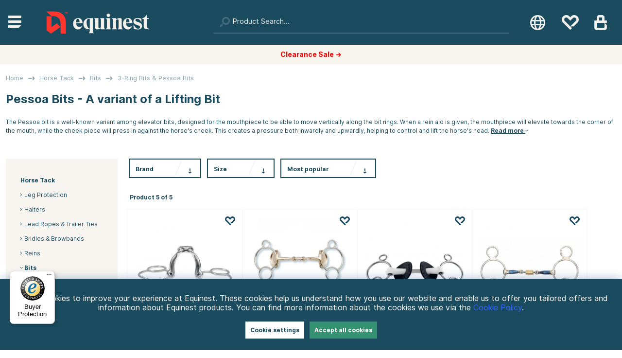

--- FILE ---
content_type: text/html; charset=UTF-8
request_url: https://equinest.com/horse-tack/bits/3-ring-bits-pessoa-bits/
body_size: 87631
content:
<!DOCTYPE html>
<html lang='en'>
<head>
<script type="text/javascript"> var cm_active_categories = [1,2,3,4]; var cm_preactive_categories = []; var blocked_nodes = {}; var observer = new MutationObserver(function (mutations) { for(var i = 0; i < mutations.length; i++) { var _ref = mutations[i]; var addedNodes = _ref.addedNodes; for(var j = 0; j < addedNodes.length; j++) { var node = addedNodes[j]; if (node.nodeType === 1) { var src = node.src || ''; var type = node.type; var consent_type = ''; if (typeof node.attributes.consent_type !== 'undefined' && typeof node.attributes.consent_type.value !== 'undefined') consent_type = node.attributes.consent_type.value; if (blocked_content_type(consent_type)) { if (typeof blocked_nodes[consent_type] === 'undefined') blocked_nodes[consent_type] = []; var clone; if (node.tagName === 'SCRIPT') { clone = node.cloneNode(true); } else { clone = node; } clone.air_prev = node.previousElementSibling; clone.air_next = node.nextElementSibling; clone.air_parent = node.parentElement; blocked_nodes[consent_type].push(clone); if (node.tagName === 'SCRIPT') node.type = 'javascript/blocked'; node.parentElement.removeChild(node); var beforeScriptExecuteListener = function beforeScriptExecuteListener(event) { event.preventDefault(); }; node.addEventListener('beforescriptexecute', beforeScriptExecuteListener); } else { log_node(node, consent_type); } } } } }); observer.observe(document.documentElement, { childList: true, subtree: true }); var blocked_content_type = function blocked_content_type(consent_type) { var blocked = 0; if ((typeof(cm_active_categories) == "undefined" || cm_active_categories.includes(parseInt(consent_type))) && consent_type && !check_consent(consent_type, "") && consent_type > 1) blocked = 1; return blocked; }; var external_nodes = []; var internal_nodes = []; var inline_nodes = []; var log_node = function log_node(node, consent_type) { if (node.tagName === 'SCRIPT') { if (node.src && (node.src.indexOf(window.location.host) <= -1 || node.src.indexOf(window.location.host) > 10)) { external_nodes.push(node.src); } else if (node.src) { internal_nodes.push(node.src); } else { inline_nodes.push(node.innerHTML); } } }; document.addEventListener("DOMContentLoaded", function() { setTimeout(function(){ init_cookie_consent(); },500); }); /* document.addEventListener("DOMContentLoaded", function() { if (document.querySelector('#cookie_consent')) { init_cookie_consent(); } }); */ var init_cookie_consent = function init_cookie_consent(force) { var cookie_consent = get_cookie_consent("air_cookie_consent") || ""; var all_signed = 0; var consents = []; if (cookie_consent) { all_signed = 1; consents = JSON.parse(cookie_consent); var elements = document.querySelectorAll('#cookie_consent_manager input[type=checkbox]'); for (let element of elements) { if (typeof(consents[element.value]) == "undefined") all_signed = 0; } } else { var elements = document.querySelectorAll('#cookie_consent_manager input[type=checkbox][prechecked=true]'); for (let element of elements) { element.checked = true; } } if (!all_signed || force) { document.getElementById('cookie_consent').style.display = 'block'; var elements = document.querySelectorAll('#cookie_consent_manager input[type=checkbox]'); for (let element of elements) { if (consents[element.value]) element.checked = consents[element.value]; } init_acm_click_events(); } }; var init_acm_click_events = function() { document.getElementById("cookie_consent_manage").addEventListener("click", function () { let cookie_consent_manager = document.getElementById('cookie_consent_manager'); if (cookie_consent_manager) cookie_consent_manager.style.display = 'block'; let cookie_consent = document.getElementById('cookie_consent'); if (cookie_consent) cookie_consent.classList.add('managing'); document.querySelectorAll(".dimmer2").forEach(item => { item.addEventListener('click', event => { item.classList.add('active') }) }); }); document.getElementById("cookie_consent_manage_rec").addEventListener("click", function () { var elements = document.querySelectorAll('#cookie_consent_manager input[type=checkbox]'); for (let element of elements) { element.checked = true; } document.getElementById("cookie_consent_manager_confirm").dispatchEvent(new Event("click")); }); let cookie_consent_manager_accept = document.getElementById("cookie_consent_manager_accept"); if (cookie_consent_manager_accept) { cookie_consent_manager_accept.addEventListener("click", function () { cm_action(true); }); } document.getElementById("cookie_consent_manager_confirm").addEventListener("click", function () { cm_action(); }); document.querySelectorAll(".cookie_consent_manager_accept_req").forEach(item => { item.addEventListener('click', event => { cm_action(false); }) }); }; var cm_action = function(consent){ let cookie_consent = document.getElementById('cookie_consent'); if (cookie_consent) cookie_consent.style.display = 'none'; let cookie_consent_manager = document.getElementById('cookie_consent_manager'); if (cookie_consent_manager) cookie_consent_manager.style.display = 'none'; document.querySelectorAll(".dimmer2").forEach(item => { item.addEventListener('click', event => { item.classList.remove('active') }) }); var consents = {}; var elements = document.querySelectorAll('#cookie_consent_manager input[type=checkbox]'); for (let element of elements) { consents[element.value] = typeof(consent) !== "undefined" ? consent : element.checked; } consents[1] = true; var cookie_consents = JSON.stringify(consents); set_cookie_consent(cookie_consents); consent_action(cookie_consents); window.dispatchEvent(new Event("acm_change")); }; var set_cookie_consent = function set_cookie_consent(value) { var exdate = new Date(); exdate.setDate(exdate.getDate() + 30); document.cookie = "air_cookie_consent" + "=" + value + "; expires= " + exdate.toUTCString() + "; path=/" + (location.protocol === "https:" ? "; secure" : ""); }; var get_cookie_consent = function get_cookie_consent(name) { var nameEQ = name + "="; var ca = document.cookie.split('; '); for (let c of ca) { if (c.indexOf(nameEQ) === 0) return c.substring(nameEQ.length, c.length); } return null; }; var consent_action = function consent_action(cookie_consent) { var consent_data = JSON.parse(cookie_consent); for(var category_id in consent_data) { if (consent_data[category_id]) { approve_category(category_id); } } }; var approve_category = function(category_id) { if (typeof blocked_nodes[category_id] !== 'undefined') { for (let node of blocked_nodes[category_id]) { if (node.type == "text/javascript") { var script = document.createElement("script"); script.type = "text/javascript"; if (node.src) { script.src = node.src; } else if (node.innerHTML) { script.innerHTML = node.innerHTML; } document.getElementsByTagName("head")[0].appendChild(script); } else if (node.air_prev && node.air_parent) { cm_insertAfter(node, node.air_prev, node.air_parent); } else if (node.air_next && node.air_parent) { node.air_parent.insertBefore(node, node.air_next); } else if (node.air_parent) { node.air_parent.append(node); } } delete blocked_nodes[category_id]; } }; function cm_insertAfter(newNode, existingNode, parent) { parent.insertBefore(newNode, existingNode.nextSibling); } var check_consent = function check_consent(type, cookie_consent) { if (!type) return false; if (!cookie_consent) cookie_consent = get_cookie_consent("air_cookie_consent"); if (!cookie_consent) return (typeof(cm_preactive_categories) == "undefined" || cm_preactive_categories.includes(parseInt(type))); var consents = JSON.parse(cookie_consent); if (typeof(consents[type]) === 'undefined') return false; return consents[type]; }; </script>
<!-- hreflang -->
<link rel="alternate" hreflang="sv-se" href="https://horseonline.se/hastutrustning/bett/pessoabett/">
<link rel="alternate" hreflang="en" href="https://equinest.com/horse-tack/bits/3-ring-bits-pessoa-bits/">
<link rel="alternate" hreflang="x-default" href="https://equinest.com/horse-tack/bits/3-ring-bits-pessoa-bits/">
<link rel="alternate" hreflang="nl-nl" href="https://equinest.nl/paardenuitrusting/bitten/pessoa-bitten/">
<link rel="alternate" hreflang="fr-fr" href="https://equinest.fr/cheval/mors/mors-pessoa/">
<link rel="alternate" hreflang="de-de" href="https://equinest.de/pferd/gebisse/pessoa-gebisse/">
<link rel="alternate" hreflang="pl-pl" href="https://equinest.pl/akcesoria-dla-koni/wdzida/wdzido-wielokrkowe/">




	<title>3-Ring Bits & Pessoa Bits</title>
	<meta charset="utf-8">
	<meta name="description" content="3-Ring Bits & Pessoa Bits - Horse Tack">
	<meta name="keywords" content="3-Ring Bits & Pessoa Bits, Horse Tack, Horse Tack - Bits - 3-Ring Bits & Pessoa Bits , 3-ring, bits, pessoa, bits">
	<meta name="robots" content="INDEX, FOLLOW">
	<meta name="revisit-after" content="14 days">
	<meta name="distribution" content="global">
	<meta http-equiv="expires" content="0">
	<meta name="theme-color" content="#000000" />
	<!-- disables Compatibility view IE -->
	<meta http-equiv="X-UA-Compatible" content="IE=9; IE=8; IE=7; IE=EDGE" />
	<!-- Responsive and mobile friendly stuff -->
	<meta name="HandheldFriendly" content="True">
	<meta name="viewport" content="initial-scale=1.0, maximum-scale=5.0, width=device-width">
	<meta name="apple-mobile-web-app-capable" content="yes" />
	<link rel="canonical" href="https://equinest.com/horse-tack/bits/3-ring-bits-pessoa-bits/" />
	<meta property="og:url" content="https://equinest.com/horse-tack/bits/3-ring-bits-pessoa-bits/"/>
<meta property="og:title" content="3-Ring Bits & Pessoa Bits"/>



	<link rel="preload" as="font" href="/themes/horseonline/design/css/webfonts/fa-light-300.woff2" onload="this.rel='font'" crossorigin>
	<link rel="preload" as="font" href="/themes/horseonline/design/css/webfonts/fa-regular-400.woff2" onload="this.rel='font'" crossorigin>
	<link rel="preload" as="font" href="/themes/horseonline/design/css/webfonts/fa-solid-900.woff2" onload="this.rel='font'" crossorigin>

	<link rel="shortcut icon" type="image/png" href="/themes/horseonline/design/bilder/favicon.png"/>

	<script type="text/javascript">
		if(/MSIE \d|Trident.*rv:/.test(navigator.userAgent)){
			document.write('<script src="/themes/horseonline/design/script/ie11CustomProperties.js"><\/script><link rel="stylesheet" href="/themes/horseonline/design/css/ie.css">');
		}
	</script>
	<script type="text/javascript">
	  (function(d, id) {
	    if (!window.flowbox) { var f = function () { f.q.push(arguments); }; f.q = []; window.flowbox = f; }
	    if (d.getElementById(id)) {return;}
	    var s = d.createElement('script'), fjs = d.scripts[d.scripts.length - 1]; s.id = id; s.async = true;
	    s.src = ' https://connect.getflowbox.com/flowbox.js';
	    fjs.parentNode.insertBefore(s, fjs);
	  })(document, 'flowbox-js-embed');
	</script> 
    
	
	



<script >/** FILE: /themes/default/design/script/jquery.min.3.4.1.js **/
!function(e,t){"use strict";"object"==typeof module&&"object"==typeof module.exports?module.exports=e.document?t(e,!0):function(e){if(!e.document)throw new Error("jQuery requires a window with a document");return t(e)}:t(e)}("undefined"!=typeof window?window:this,function(C,e){"use strict";var t=[],E=C.document,r=Object.getPrototypeOf,s=t.slice,g=t.concat,u=t.push,i=t.indexOf,n={},o=n.toString,v=n.hasOwnProperty,a=v.toString,l=a.call(Object),y={},m=function(e){return"function"==typeof e&&"number"!=typeof e.nodeType},x=function(e){return null!=e&&e===e.window},c={type:!0,src:!0,nonce:!0,noModule:!0};function b(e,t,n){var r,i,o=(n=n||E).createElement("script");if(o.text=e,t)for(r in c)(i=t[r]||t.getAttribute&&t.getAttribute(r))&&o.setAttribute(r,i);n.head.appendChild(o).parentNode.removeChild(o)}function w(e){return null==e?e+"":"object"==typeof e||"function"==typeof e?n[o.call(e)]||"object":typeof e}var f="3.4.1",k=function(e,t){return new k.fn.init(e,t)},p=/^[\s\uFEFF\xA0]+|[\s\uFEFF\xA0]+$/g;function d(e){var t=!!e&&"length"in e&&e.length,n=w(e);return!m(e)&&!x(e)&&("array"===n||0===t||"number"==typeof t&&0<t&&t-1 in e)}k.fn=k.prototype={jquery:f,constructor:k,length:0,toArray:function(){return s.call(this)},get:function(e){return null==e?s.call(this):e<0?this[e+this.length]:this[e]},pushStack:function(e){var t=k.merge(this.constructor(),e);return t.prevObject=this,t},each:function(e){return k.each(this,e)},map:function(n){return this.pushStack(k.map(this,function(e,t){return n.call(e,t,e)}))},slice:function(){return this.pushStack(s.apply(this,arguments))},first:function(){return this.eq(0)},last:function(){return this.eq(-1)},eq:function(e){var t=this.length,n=+e+(e<0?t:0);return this.pushStack(0<=n&&n<t?[this[n]]:[])},end:function(){return this.prevObject||this.constructor()},push:u,sort:t.sort,splice:t.splice},k.extend=k.fn.extend=function(){var e,t,n,r,i,o,a=arguments[0]||{},s=1,u=arguments.length,l=!1;for("boolean"==typeof a&&(l=a,a=arguments[s]||{},s++),"object"==typeof a||m(a)||(a={}),s===u&&(a=this,s--);s<u;s++)if(null!=(e=arguments[s]))for(t in e)r=e[t],"__proto__"!==t&&a!==r&&(l&&r&&(k.isPlainObject(r)||(i=Array.isArray(r)))?(n=a[t],o=i&&!Array.isArray(n)?[]:i||k.isPlainObject(n)?n:{},i=!1,a[t]=k.extend(l,o,r)):void 0!==r&&(a[t]=r));return a},k.extend({expando:"jQuery"+(f+Math.random()).replace(/\D/g,""),isReady:!0,error:function(e){throw new Error(e)},noop:function(){},isPlainObject:function(e){var t,n;return!(!e||"[object Object]"!==o.call(e))&&(!(t=r(e))||"function"==typeof(n=v.call(t,"constructor")&&t.constructor)&&a.call(n)===l)},isEmptyObject:function(e){var t;for(t in e)return!1;return!0},globalEval:function(e,t){b(e,{nonce:t&&t.nonce})},each:function(e,t){var n,r=0;if(d(e)){for(n=e.length;r<n;r++)if(!1===t.call(e[r],r,e[r]))break}else for(r in e)if(!1===t.call(e[r],r,e[r]))break;return e},trim:function(e){return null==e?"":(e+"").replace(p,"")},makeArray:function(e,t){var n=t||[];return null!=e&&(d(Object(e))?k.merge(n,"string"==typeof e?[e]:e):u.call(n,e)),n},inArray:function(e,t,n){return null==t?-1:i.call(t,e,n)},merge:function(e,t){for(var n=+t.length,r=0,i=e.length;r<n;r++)e[i++]=t[r];return e.length=i,e},grep:function(e,t,n){for(var r=[],i=0,o=e.length,a=!n;i<o;i++)!t(e[i],i)!==a&&r.push(e[i]);return r},map:function(e,t,n){var r,i,o=0,a=[];if(d(e))for(r=e.length;o<r;o++)null!=(i=t(e[o],o,n))&&a.push(i);else for(o in e)null!=(i=t(e[o],o,n))&&a.push(i);return g.apply([],a)},guid:1,support:y}),"function"==typeof Symbol&&(k.fn[Symbol.iterator]=t[Symbol.iterator]),k.each("Boolean Number String Function Array Date RegExp Object Error Symbol".split(" "),function(e,t){n["[object "+t+"]"]=t.toLowerCase()});var h=function(n){var e,d,b,o,i,h,f,g,w,u,l,T,C,a,E,v,s,c,y,k="sizzle"+1*new Date,m=n.document,S=0,r=0,p=ue(),x=ue(),N=ue(),A=ue(),D=function(e,t){return e===t&&(l=!0),0},j={}.hasOwnProperty,t=[],q=t.pop,L=t.push,H=t.push,O=t.slice,P=function(e,t){for(var n=0,r=e.length;n<r;n++)if(e[n]===t)return n;return-1},R="checked|selected|async|autofocus|autoplay|controls|defer|disabled|hidden|ismap|loop|multiple|open|readonly|required|scoped",M="[\\x20\\t\\r\\n\\f]",I="(?:\\\\.|[\\w-]|[^\0-\\xa0])+",W="\\["+M+"*("+I+")(?:"+M+"*([*^$|!~]?=)"+M+"*(?:'((?:\\\\.|[^\\\\'])*)'|\"((?:\\\\.|[^\\\\\"])*)\"|("+I+"))|)"+M+"*\\]",$=":("+I+")(?:\\((('((?:\\\\.|[^\\\\'])*)'|\"((?:\\\\.|[^\\\\\"])*)\")|((?:\\\\.|[^\\\\()[\\]]|"+W+")*)|.*)\\)|)",F=new RegExp(M+"+","g"),B=new RegExp("^"+M+"+|((?:^|[^\\\\])(?:\\\\.)*)"+M+"+$","g"),_=new RegExp("^"+M+"*,"+M+"*"),z=new RegExp("^"+M+"*([>+~]|"+M+")"+M+"*"),U=new RegExp(M+"|>"),X=new RegExp($),V=new RegExp("^"+I+"$"),G={ID:new RegExp("^#("+I+")"),CLASS:new RegExp("^\\.("+I+")"),TAG:new RegExp("^("+I+"|[*])"),ATTR:new RegExp("^"+W),PSEUDO:new RegExp("^"+$),CHILD:new RegExp("^:(only|first|last|nth|nth-last)-(child|of-type)(?:\\("+M+"*(even|odd|(([+-]|)(\\d*)n|)"+M+"*(?:([+-]|)"+M+"*(\\d+)|))"+M+"*\\)|)","i"),bool:new RegExp("^(?:"+R+")$","i"),needsContext:new RegExp("^"+M+"*[>+~]|:(even|odd|eq|gt|lt|nth|first|last)(?:\\("+M+"*((?:-\\d)?\\d*)"+M+"*\\)|)(?=[^-]|$)","i")},Y=/HTML$/i,Q=/^(?:input|select|textarea|button)$/i,J=/^h\d$/i,K=/^[^{]+\{\s*\[native \w/,Z=/^(?:#([\w-]+)|(\w+)|\.([\w-]+))$/,ee=/[+~]/,te=new RegExp("\\\\([\\da-f]{1,6}"+M+"?|("+M+")|.)","ig"),ne=function(e,t,n){var r="0x"+t-65536;return r!=r||n?t:r<0?String.fromCharCode(r+65536):String.fromCharCode(r>>10|55296,1023&r|56320)},re=/([\0-\x1f\x7f]|^-?\d)|^-$|[^\0-\x1f\x7f-\uFFFF\w-]/g,ie=function(e,t){return t?"\0"===e?"\ufffd":e.slice(0,-1)+"\\"+e.charCodeAt(e.length-1).toString(16)+" ":"\\"+e},oe=function(){T()},ae=be(function(e){return!0===e.disabled&&"fieldset"===e.nodeName.toLowerCase()},{dir:"parentNode",next:"legend"});try{H.apply(t=O.call(m.childNodes),m.childNodes),t[m.childNodes.length].nodeType}catch(e){H={apply:t.length?function(e,t){L.apply(e,O.call(t))}:function(e,t){var n=e.length,r=0;while(e[n++]=t[r++]);e.length=n-1}}}function se(t,e,n,r){var i,o,a,s,u,l,c,f=e&&e.ownerDocument,p=e?e.nodeType:9;if(n=n||[],"string"!=typeof t||!t||1!==p&&9!==p&&11!==p)return n;if(!r&&((e?e.ownerDocument||e:m)!==C&&T(e),e=e||C,E)){if(11!==p&&(u=Z.exec(t)))if(i=u[1]){if(9===p){if(!(a=e.getElementById(i)))return n;if(a.id===i)return n.push(a),n}else if(f&&(a=f.getElementById(i))&&y(e,a)&&a.id===i)return n.push(a),n}else{if(u[2])return H.apply(n,e.getElementsByTagName(t)),n;if((i=u[3])&&d.getElementsByClassName&&e.getElementsByClassName)return H.apply(n,e.getElementsByClassName(i)),n}if(d.qsa&&!A[t+" "]&&(!v||!v.test(t))&&(1!==p||"object"!==e.nodeName.toLowerCase())){if(c=t,f=e,1===p&&U.test(t)){(s=e.getAttribute("id"))?s=s.replace(re,ie):e.setAttribute("id",s=k),o=(l=h(t)).length;while(o--)l[o]="#"+s+" "+xe(l[o]);c=l.join(","),f=ee.test(t)&&ye(e.parentNode)||e}try{return H.apply(n,f.querySelectorAll(c)),n}catch(e){A(t,!0)}finally{s===k&&e.removeAttribute("id")}}}return g(t.replace(B,"$1"),e,n,r)}function ue(){var r=[];return function e(t,n){return r.push(t+" ")>b.cacheLength&&delete e[r.shift()],e[t+" "]=n}}function le(e){return e[k]=!0,e}function ce(e){var t=C.createElement("fieldset");try{return!!e(t)}catch(e){return!1}finally{t.parentNode&&t.parentNode.removeChild(t),t=null}}function fe(e,t){var n=e.split("|"),r=n.length;while(r--)b.attrHandle[n[r]]=t}function pe(e,t){var n=t&&e,r=n&&1===e.nodeType&&1===t.nodeType&&e.sourceIndex-t.sourceIndex;if(r)return r;if(n)while(n=n.nextSibling)if(n===t)return-1;return e?1:-1}function de(t){return function(e){return"input"===e.nodeName.toLowerCase()&&e.type===t}}function he(n){return function(e){var t=e.nodeName.toLowerCase();return("input"===t||"button"===t)&&e.type===n}}function ge(t){return function(e){return"form"in e?e.parentNode&&!1===e.disabled?"label"in e?"label"in e.parentNode?e.parentNode.disabled===t:e.disabled===t:e.isDisabled===t||e.isDisabled!==!t&&ae(e)===t:e.disabled===t:"label"in e&&e.disabled===t}}function ve(a){return le(function(o){return o=+o,le(function(e,t){var n,r=a([],e.length,o),i=r.length;while(i--)e[n=r[i]]&&(e[n]=!(t[n]=e[n]))})})}function ye(e){return e&&"undefined"!=typeof e.getElementsByTagName&&e}for(e in d=se.support={},i=se.isXML=function(e){var t=e.namespaceURI,n=(e.ownerDocument||e).documentElement;return!Y.test(t||n&&n.nodeName||"HTML")},T=se.setDocument=function(e){var t,n,r=e?e.ownerDocument||e:m;return r!==C&&9===r.nodeType&&r.documentElement&&(a=(C=r).documentElement,E=!i(C),m!==C&&(n=C.defaultView)&&n.top!==n&&(n.addEventListener?n.addEventListener("unload",oe,!1):n.attachEvent&&n.attachEvent("onunload",oe)),d.attributes=ce(function(e){return e.className="i",!e.getAttribute("className")}),d.getElementsByTagName=ce(function(e){return e.appendChild(C.createComment("")),!e.getElementsByTagName("*").length}),d.getElementsByClassName=K.test(C.getElementsByClassName),d.getById=ce(function(e){return a.appendChild(e).id=k,!C.getElementsByName||!C.getElementsByName(k).length}),d.getById?(b.filter.ID=function(e){var t=e.replace(te,ne);return function(e){return e.getAttribute("id")===t}},b.find.ID=function(e,t){if("undefined"!=typeof t.getElementById&&E){var n=t.getElementById(e);return n?[n]:[]}}):(b.filter.ID=function(e){var n=e.replace(te,ne);return function(e){var t="undefined"!=typeof e.getAttributeNode&&e.getAttributeNode("id");return t&&t.value===n}},b.find.ID=function(e,t){if("undefined"!=typeof t.getElementById&&E){var n,r,i,o=t.getElementById(e);if(o){if((n=o.getAttributeNode("id"))&&n.value===e)return[o];i=t.getElementsByName(e),r=0;while(o=i[r++])if((n=o.getAttributeNode("id"))&&n.value===e)return[o]}return[]}}),b.find.TAG=d.getElementsByTagName?function(e,t){return"undefined"!=typeof t.getElementsByTagName?t.getElementsByTagName(e):d.qsa?t.querySelectorAll(e):void 0}:function(e,t){var n,r=[],i=0,o=t.getElementsByTagName(e);if("*"===e){while(n=o[i++])1===n.nodeType&&r.push(n);return r}return o},b.find.CLASS=d.getElementsByClassName&&function(e,t){if("undefined"!=typeof t.getElementsByClassName&&E)return t.getElementsByClassName(e)},s=[],v=[],(d.qsa=K.test(C.querySelectorAll))&&(ce(function(e){a.appendChild(e).innerHTML="<a id='"+k+"'></a><select id='"+k+"-\r\\' msallowcapture=''><option selected=''></option></select>",e.querySelectorAll("[msallowcapture^='']").length&&v.push("[*^$]="+M+"*(?:''|\"\")"),e.querySelectorAll("[selected]").length||v.push("\\["+M+"*(?:value|"+R+")"),e.querySelectorAll("[id~="+k+"-]").length||v.push("~="),e.querySelectorAll(":checked").length||v.push(":checked"),e.querySelectorAll("a#"+k+"+*").length||v.push(".#.+[+~]")}),ce(function(e){e.innerHTML="<a href='' disabled='disabled'></a><select disabled='disabled'><option/></select>";var t=C.createElement("input");t.setAttribute("type","hidden"),e.appendChild(t).setAttribute("name","D"),e.querySelectorAll("[name=d]").length&&v.push("name"+M+"*[*^$|!~]?="),2!==e.querySelectorAll(":enabled").length&&v.push(":enabled",":disabled"),a.appendChild(e).disabled=!0,2!==e.querySelectorAll(":disabled").length&&v.push(":enabled",":disabled"),e.querySelectorAll("*,:x"),v.push(",.*:")})),(d.matchesSelector=K.test(c=a.matches||a.webkitMatchesSelector||a.mozMatchesSelector||a.oMatchesSelector||a.msMatchesSelector))&&ce(function(e){d.disconnectedMatch=c.call(e,"*"),c.call(e,"[s!='']:x"),s.push("!=",$)}),v=v.length&&new RegExp(v.join("|")),s=s.length&&new RegExp(s.join("|")),t=K.test(a.compareDocumentPosition),y=t||K.test(a.contains)?function(e,t){var n=9===e.nodeType?e.documentElement:e,r=t&&t.parentNode;return e===r||!(!r||1!==r.nodeType||!(n.contains?n.contains(r):e.compareDocumentPosition&&16&e.compareDocumentPosition(r)))}:function(e,t){if(t)while(t=t.parentNode)if(t===e)return!0;return!1},D=t?function(e,t){if(e===t)return l=!0,0;var n=!e.compareDocumentPosition-!t.compareDocumentPosition;return n||(1&(n=(e.ownerDocument||e)===(t.ownerDocument||t)?e.compareDocumentPosition(t):1)||!d.sortDetached&&t.compareDocumentPosition(e)===n?e===C||e.ownerDocument===m&&y(m,e)?-1:t===C||t.ownerDocument===m&&y(m,t)?1:u?P(u,e)-P(u,t):0:4&n?-1:1)}:function(e,t){if(e===t)return l=!0,0;var n,r=0,i=e.parentNode,o=t.parentNode,a=[e],s=[t];if(!i||!o)return e===C?-1:t===C?1:i?-1:o?1:u?P(u,e)-P(u,t):0;if(i===o)return pe(e,t);n=e;while(n=n.parentNode)a.unshift(n);n=t;while(n=n.parentNode)s.unshift(n);while(a[r]===s[r])r++;return r?pe(a[r],s[r]):a[r]===m?-1:s[r]===m?1:0}),C},se.matches=function(e,t){return se(e,null,null,t)},se.matchesSelector=function(e,t){if((e.ownerDocument||e)!==C&&T(e),d.matchesSelector&&E&&!A[t+" "]&&(!s||!s.test(t))&&(!v||!v.test(t)))try{var n=c.call(e,t);if(n||d.disconnectedMatch||e.document&&11!==e.document.nodeType)return n}catch(e){A(t,!0)}return 0<se(t,C,null,[e]).length},se.contains=function(e,t){return(e.ownerDocument||e)!==C&&T(e),y(e,t)},se.attr=function(e,t){(e.ownerDocument||e)!==C&&T(e);var n=b.attrHandle[t.toLowerCase()],r=n&&j.call(b.attrHandle,t.toLowerCase())?n(e,t,!E):void 0;return void 0!==r?r:d.attributes||!E?e.getAttribute(t):(r=e.getAttributeNode(t))&&r.specified?r.value:null},se.escape=function(e){return(e+"").replace(re,ie)},se.error=function(e){throw new Error("Syntax error, unrecognized expression: "+e)},se.uniqueSort=function(e){var t,n=[],r=0,i=0;if(l=!d.detectDuplicates,u=!d.sortStable&&e.slice(0),e.sort(D),l){while(t=e[i++])t===e[i]&&(r=n.push(i));while(r--)e.splice(n[r],1)}return u=null,e},o=se.getText=function(e){var t,n="",r=0,i=e.nodeType;if(i){if(1===i||9===i||11===i){if("string"==typeof e.textContent)return e.textContent;for(e=e.firstChild;e;e=e.nextSibling)n+=o(e)}else if(3===i||4===i)return e.nodeValue}else while(t=e[r++])n+=o(t);return n},(b=se.selectors={cacheLength:50,createPseudo:le,match:G,attrHandle:{},find:{},relative:{">":{dir:"parentNode",first:!0}," ":{dir:"parentNode"},"+":{dir:"previousSibling",first:!0},"~":{dir:"previousSibling"}},preFilter:{ATTR:function(e){return e[1]=e[1].replace(te,ne),e[3]=(e[3]||e[4]||e[5]||"").replace(te,ne),"~="===e[2]&&(e[3]=" "+e[3]+" "),e.slice(0,4)},CHILD:function(e){return e[1]=e[1].toLowerCase(),"nth"===e[1].slice(0,3)?(e[3]||se.error(e[0]),e[4]=+(e[4]?e[5]+(e[6]||1):2*("even"===e[3]||"odd"===e[3])),e[5]=+(e[7]+e[8]||"odd"===e[3])):e[3]&&se.error(e[0]),e},PSEUDO:function(e){var t,n=!e[6]&&e[2];return G.CHILD.test(e[0])?null:(e[3]?e[2]=e[4]||e[5]||"":n&&X.test(n)&&(t=h(n,!0))&&(t=n.indexOf(")",n.length-t)-n.length)&&(e[0]=e[0].slice(0,t),e[2]=n.slice(0,t)),e.slice(0,3))}},filter:{TAG:function(e){var t=e.replace(te,ne).toLowerCase();return"*"===e?function(){return!0}:function(e){return e.nodeName&&e.nodeName.toLowerCase()===t}},CLASS:function(e){var t=p[e+" "];return t||(t=new RegExp("(^|"+M+")"+e+"("+M+"|$)"))&&p(e,function(e){return t.test("string"==typeof e.className&&e.className||"undefined"!=typeof e.getAttribute&&e.getAttribute("class")||"")})},ATTR:function(n,r,i){return function(e){var t=se.attr(e,n);return null==t?"!="===r:!r||(t+="","="===r?t===i:"!="===r?t!==i:"^="===r?i&&0===t.indexOf(i):"*="===r?i&&-1<t.indexOf(i):"$="===r?i&&t.slice(-i.length)===i:"~="===r?-1<(" "+t.replace(F," ")+" ").indexOf(i):"|="===r&&(t===i||t.slice(0,i.length+1)===i+"-"))}},CHILD:function(h,e,t,g,v){var y="nth"!==h.slice(0,3),m="last"!==h.slice(-4),x="of-type"===e;return 1===g&&0===v?function(e){return!!e.parentNode}:function(e,t,n){var r,i,o,a,s,u,l=y!==m?"nextSibling":"previousSibling",c=e.parentNode,f=x&&e.nodeName.toLowerCase(),p=!n&&!x,d=!1;if(c){if(y){while(l){a=e;while(a=a[l])if(x?a.nodeName.toLowerCase()===f:1===a.nodeType)return!1;u=l="only"===h&&!u&&"nextSibling"}return!0}if(u=[m?c.firstChild:c.lastChild],m&&p){d=(s=(r=(i=(o=(a=c)[k]||(a[k]={}))[a.uniqueID]||(o[a.uniqueID]={}))[h]||[])[0]===S&&r[1])&&r[2],a=s&&c.childNodes[s];while(a=++s&&a&&a[l]||(d=s=0)||u.pop())if(1===a.nodeType&&++d&&a===e){i[h]=[S,s,d];break}}else if(p&&(d=s=(r=(i=(o=(a=e)[k]||(a[k]={}))[a.uniqueID]||(o[a.uniqueID]={}))[h]||[])[0]===S&&r[1]),!1===d)while(a=++s&&a&&a[l]||(d=s=0)||u.pop())if((x?a.nodeName.toLowerCase()===f:1===a.nodeType)&&++d&&(p&&((i=(o=a[k]||(a[k]={}))[a.uniqueID]||(o[a.uniqueID]={}))[h]=[S,d]),a===e))break;return(d-=v)===g||d%g==0&&0<=d/g}}},PSEUDO:function(e,o){var t,a=b.pseudos[e]||b.setFilters[e.toLowerCase()]||se.error("unsupported pseudo: "+e);return a[k]?a(o):1<a.length?(t=[e,e,"",o],b.setFilters.hasOwnProperty(e.toLowerCase())?le(function(e,t){var n,r=a(e,o),i=r.length;while(i--)e[n=P(e,r[i])]=!(t[n]=r[i])}):function(e){return a(e,0,t)}):a}},pseudos:{not:le(function(e){var r=[],i=[],s=f(e.replace(B,"$1"));return s[k]?le(function(e,t,n,r){var i,o=s(e,null,r,[]),a=e.length;while(a--)(i=o[a])&&(e[a]=!(t[a]=i))}):function(e,t,n){return r[0]=e,s(r,null,n,i),r[0]=null,!i.pop()}}),has:le(function(t){return function(e){return 0<se(t,e).length}}),contains:le(function(t){return t=t.replace(te,ne),function(e){return-1<(e.textContent||o(e)).indexOf(t)}}),lang:le(function(n){return V.test(n||"")||se.error("unsupported lang: "+n),n=n.replace(te,ne).toLowerCase(),function(e){var t;do{if(t=E?e.lang:e.getAttribute("xml:lang")||e.getAttribute("lang"))return(t=t.toLowerCase())===n||0===t.indexOf(n+"-")}while((e=e.parentNode)&&1===e.nodeType);return!1}}),target:function(e){var t=n.location&&n.location.hash;return t&&t.slice(1)===e.id},root:function(e){return e===a},focus:function(e){return e===C.activeElement&&(!C.hasFocus||C.hasFocus())&&!!(e.type||e.href||~e.tabIndex)},enabled:ge(!1),disabled:ge(!0),checked:function(e){var t=e.nodeName.toLowerCase();return"input"===t&&!!e.checked||"option"===t&&!!e.selected},selected:function(e){return e.parentNode&&e.parentNode.selectedIndex,!0===e.selected},empty:function(e){for(e=e.firstChild;e;e=e.nextSibling)if(e.nodeType<6)return!1;return!0},parent:function(e){return!b.pseudos.empty(e)},header:function(e){return J.test(e.nodeName)},input:function(e){return Q.test(e.nodeName)},button:function(e){var t=e.nodeName.toLowerCase();return"input"===t&&"button"===e.type||"button"===t},text:function(e){var t;return"input"===e.nodeName.toLowerCase()&&"text"===e.type&&(null==(t=e.getAttribute("type"))||"text"===t.toLowerCase())},first:ve(function(){return[0]}),last:ve(function(e,t){return[t-1]}),eq:ve(function(e,t,n){return[n<0?n+t:n]}),even:ve(function(e,t){for(var n=0;n<t;n+=2)e.push(n);return e}),odd:ve(function(e,t){for(var n=1;n<t;n+=2)e.push(n);return e}),lt:ve(function(e,t,n){for(var r=n<0?n+t:t<n?t:n;0<=--r;)e.push(r);return e}),gt:ve(function(e,t,n){for(var r=n<0?n+t:n;++r<t;)e.push(r);return e})}}).pseudos.nth=b.pseudos.eq,{radio:!0,checkbox:!0,file:!0,password:!0,image:!0})b.pseudos[e]=de(e);for(e in{submit:!0,reset:!0})b.pseudos[e]=he(e);function me(){}function xe(e){for(var t=0,n=e.length,r="";t<n;t++)r+=e[t].value;return r}function be(s,e,t){var u=e.dir,l=e.next,c=l||u,f=t&&"parentNode"===c,p=r++;return e.first?function(e,t,n){while(e=e[u])if(1===e.nodeType||f)return s(e,t,n);return!1}:function(e,t,n){var r,i,o,a=[S,p];if(n){while(e=e[u])if((1===e.nodeType||f)&&s(e,t,n))return!0}else while(e=e[u])if(1===e.nodeType||f)if(i=(o=e[k]||(e[k]={}))[e.uniqueID]||(o[e.uniqueID]={}),l&&l===e.nodeName.toLowerCase())e=e[u]||e;else{if((r=i[c])&&r[0]===S&&r[1]===p)return a[2]=r[2];if((i[c]=a)[2]=s(e,t,n))return!0}return!1}}function we(i){return 1<i.length?function(e,t,n){var r=i.length;while(r--)if(!i[r](e,t,n))return!1;return!0}:i[0]}function Te(e,t,n,r,i){for(var o,a=[],s=0,u=e.length,l=null!=t;s<u;s++)(o=e[s])&&(n&&!n(o,r,i)||(a.push(o),l&&t.push(s)));return a}function Ce(d,h,g,v,y,e){return v&&!v[k]&&(v=Ce(v)),y&&!y[k]&&(y=Ce(y,e)),le(function(e,t,n,r){var i,o,a,s=[],u=[],l=t.length,c=e||function(e,t,n){for(var r=0,i=t.length;r<i;r++)se(e,t[r],n);return n}(h||"*",n.nodeType?[n]:n,[]),f=!d||!e&&h?c:Te(c,s,d,n,r),p=g?y||(e?d:l||v)?[]:t:f;if(g&&g(f,p,n,r),v){i=Te(p,u),v(i,[],n,r),o=i.length;while(o--)(a=i[o])&&(p[u[o]]=!(f[u[o]]=a))}if(e){if(y||d){if(y){i=[],o=p.length;while(o--)(a=p[o])&&i.push(f[o]=a);y(null,p=[],i,r)}o=p.length;while(o--)(a=p[o])&&-1<(i=y?P(e,a):s[o])&&(e[i]=!(t[i]=a))}}else p=Te(p===t?p.splice(l,p.length):p),y?y(null,t,p,r):H.apply(t,p)})}function Ee(e){for(var i,t,n,r=e.length,o=b.relative[e[0].type],a=o||b.relative[" "],s=o?1:0,u=be(function(e){return e===i},a,!0),l=be(function(e){return-1<P(i,e)},a,!0),c=[function(e,t,n){var r=!o&&(n||t!==w)||((i=t).nodeType?u(e,t,n):l(e,t,n));return i=null,r}];s<r;s++)if(t=b.relative[e[s].type])c=[be(we(c),t)];else{if((t=b.filter[e[s].type].apply(null,e[s].matches))[k]){for(n=++s;n<r;n++)if(b.relative[e[n].type])break;return Ce(1<s&&we(c),1<s&&xe(e.slice(0,s-1).concat({value:" "===e[s-2].type?"*":""})).replace(B,"$1"),t,s<n&&Ee(e.slice(s,n)),n<r&&Ee(e=e.slice(n)),n<r&&xe(e))}c.push(t)}return we(c)}return me.prototype=b.filters=b.pseudos,b.setFilters=new me,h=se.tokenize=function(e,t){var n,r,i,o,a,s,u,l=x[e+" "];if(l)return t?0:l.slice(0);a=e,s=[],u=b.preFilter;while(a){for(o in n&&!(r=_.exec(a))||(r&&(a=a.slice(r[0].length)||a),s.push(i=[])),n=!1,(r=z.exec(a))&&(n=r.shift(),i.push({value:n,type:r[0].replace(B," ")}),a=a.slice(n.length)),b.filter)!(r=G[o].exec(a))||u[o]&&!(r=u[o](r))||(n=r.shift(),i.push({value:n,type:o,matches:r}),a=a.slice(n.length));if(!n)break}return t?a.length:a?se.error(e):x(e,s).slice(0)},f=se.compile=function(e,t){var n,v,y,m,x,r,i=[],o=[],a=N[e+" "];if(!a){t||(t=h(e)),n=t.length;while(n--)(a=Ee(t[n]))[k]?i.push(a):o.push(a);(a=N(e,(v=o,m=0<(y=i).length,x=0<v.length,r=function(e,t,n,r,i){var o,a,s,u=0,l="0",c=e&&[],f=[],p=w,d=e||x&&b.find.TAG("*",i),h=S+=null==p?1:Math.random()||.1,g=d.length;for(i&&(w=t===C||t||i);l!==g&&null!=(o=d[l]);l++){if(x&&o){a=0,t||o.ownerDocument===C||(T(o),n=!E);while(s=v[a++])if(s(o,t||C,n)){r.push(o);break}i&&(S=h)}m&&((o=!s&&o)&&u--,e&&c.push(o))}if(u+=l,m&&l!==u){a=0;while(s=y[a++])s(c,f,t,n);if(e){if(0<u)while(l--)c[l]||f[l]||(f[l]=q.call(r));f=Te(f)}H.apply(r,f),i&&!e&&0<f.length&&1<u+y.length&&se.uniqueSort(r)}return i&&(S=h,w=p),c},m?le(r):r))).selector=e}return a},g=se.select=function(e,t,n,r){var i,o,a,s,u,l="function"==typeof e&&e,c=!r&&h(e=l.selector||e);if(n=n||[],1===c.length){if(2<(o=c[0]=c[0].slice(0)).length&&"ID"===(a=o[0]).type&&9===t.nodeType&&E&&b.relative[o[1].type]){if(!(t=(b.find.ID(a.matches[0].replace(te,ne),t)||[])[0]))return n;l&&(t=t.parentNode),e=e.slice(o.shift().value.length)}i=G.needsContext.test(e)?0:o.length;while(i--){if(a=o[i],b.relative[s=a.type])break;if((u=b.find[s])&&(r=u(a.matches[0].replace(te,ne),ee.test(o[0].type)&&ye(t.parentNode)||t))){if(o.splice(i,1),!(e=r.length&&xe(o)))return H.apply(n,r),n;break}}}return(l||f(e,c))(r,t,!E,n,!t||ee.test(e)&&ye(t.parentNode)||t),n},d.sortStable=k.split("").sort(D).join("")===k,d.detectDuplicates=!!l,T(),d.sortDetached=ce(function(e){return 1&e.compareDocumentPosition(C.createElement("fieldset"))}),ce(function(e){return e.innerHTML="<a href='#'></a>","#"===e.firstChild.getAttribute("href")})||fe("type|href|height|width",function(e,t,n){if(!n)return e.getAttribute(t,"type"===t.toLowerCase()?1:2)}),d.attributes&&ce(function(e){return e.innerHTML="<input/>",e.firstChild.setAttribute("value",""),""===e.firstChild.getAttribute("value")})||fe("value",function(e,t,n){if(!n&&"input"===e.nodeName.toLowerCase())return e.defaultValue}),ce(function(e){return null==e.getAttribute("disabled")})||fe(R,function(e,t,n){var r;if(!n)return!0===e[t]?t.toLowerCase():(r=e.getAttributeNode(t))&&r.specified?r.value:null}),se}(C);k.find=h,k.expr=h.selectors,k.expr[":"]=k.expr.pseudos,k.uniqueSort=k.unique=h.uniqueSort,k.text=h.getText,k.isXMLDoc=h.isXML,k.contains=h.contains,k.escapeSelector=h.escape;var T=function(e,t,n){var r=[],i=void 0!==n;while((e=e[t])&&9!==e.nodeType)if(1===e.nodeType){if(i&&k(e).is(n))break;r.push(e)}return r},S=function(e,t){for(var n=[];e;e=e.nextSibling)1===e.nodeType&&e!==t&&n.push(e);return n},N=k.expr.match.needsContext;function A(e,t){return e.nodeName&&e.nodeName.toLowerCase()===t.toLowerCase()}var D=/^<([a-z][^\/\0>:\x20\t\r\n\f]*)[\x20\t\r\n\f]*\/?>(?:<\/\1>|)$/i;function j(e,n,r){return m(n)?k.grep(e,function(e,t){return!!n.call(e,t,e)!==r}):n.nodeType?k.grep(e,function(e){return e===n!==r}):"string"!=typeof n?k.grep(e,function(e){return-1<i.call(n,e)!==r}):k.filter(n,e,r)}k.filter=function(e,t,n){var r=t[0];return n&&(e=":not("+e+")"),1===t.length&&1===r.nodeType?k.find.matchesSelector(r,e)?[r]:[]:k.find.matches(e,k.grep(t,function(e){return 1===e.nodeType}))},k.fn.extend({find:function(e){var t,n,r=this.length,i=this;if("string"!=typeof e)return this.pushStack(k(e).filter(function(){for(t=0;t<r;t++)if(k.contains(i[t],this))return!0}));for(n=this.pushStack([]),t=0;t<r;t++)k.find(e,i[t],n);return 1<r?k.uniqueSort(n):n},filter:function(e){return this.pushStack(j(this,e||[],!1))},not:function(e){return this.pushStack(j(this,e||[],!0))},is:function(e){return!!j(this,"string"==typeof e&&N.test(e)?k(e):e||[],!1).length}});var q,L=/^(?:\s*(<[\w\W]+>)[^>]*|#([\w-]+))$/;(k.fn.init=function(e,t,n){var r,i;if(!e)return this;if(n=n||q,"string"==typeof e){if(!(r="<"===e[0]&&">"===e[e.length-1]&&3<=e.length?[null,e,null]:L.exec(e))||!r[1]&&t)return!t||t.jquery?(t||n).find(e):this.constructor(t).find(e);if(r[1]){if(t=t instanceof k?t[0]:t,k.merge(this,k.parseHTML(r[1],t&&t.nodeType?t.ownerDocument||t:E,!0)),D.test(r[1])&&k.isPlainObject(t))for(r in t)m(this[r])?this[r](t[r]):this.attr(r,t[r]);return this}return(i=E.getElementById(r[2]))&&(this[0]=i,this.length=1),this}return e.nodeType?(this[0]=e,this.length=1,this):m(e)?void 0!==n.ready?n.ready(e):e(k):k.makeArray(e,this)}).prototype=k.fn,q=k(E);var H=/^(?:parents|prev(?:Until|All))/,O={children:!0,contents:!0,next:!0,prev:!0};function P(e,t){while((e=e[t])&&1!==e.nodeType);return e}k.fn.extend({has:function(e){var t=k(e,this),n=t.length;return this.filter(function(){for(var e=0;e<n;e++)if(k.contains(this,t[e]))return!0})},closest:function(e,t){var n,r=0,i=this.length,o=[],a="string"!=typeof e&&k(e);if(!N.test(e))for(;r<i;r++)for(n=this[r];n&&n!==t;n=n.parentNode)if(n.nodeType<11&&(a?-1<a.index(n):1===n.nodeType&&k.find.matchesSelector(n,e))){o.push(n);break}return this.pushStack(1<o.length?k.uniqueSort(o):o)},index:function(e){return e?"string"==typeof e?i.call(k(e),this[0]):i.call(this,e.jquery?e[0]:e):this[0]&&this[0].parentNode?this.first().prevAll().length:-1},add:function(e,t){return this.pushStack(k.uniqueSort(k.merge(this.get(),k(e,t))))},addBack:function(e){return this.add(null==e?this.prevObject:this.prevObject.filter(e))}}),k.each({parent:function(e){var t=e.parentNode;return t&&11!==t.nodeType?t:null},parents:function(e){return T(e,"parentNode")},parentsUntil:function(e,t,n){return T(e,"parentNode",n)},next:function(e){return P(e,"nextSibling")},prev:function(e){return P(e,"previousSibling")},nextAll:function(e){return T(e,"nextSibling")},prevAll:function(e){return T(e,"previousSibling")},nextUntil:function(e,t,n){return T(e,"nextSibling",n)},prevUntil:function(e,t,n){return T(e,"previousSibling",n)},siblings:function(e){return S((e.parentNode||{}).firstChild,e)},children:function(e){return S(e.firstChild)},contents:function(e){return"undefined"!=typeof e.contentDocument?e.contentDocument:(A(e,"template")&&(e=e.content||e),k.merge([],e.childNodes))}},function(r,i){k.fn[r]=function(e,t){var n=k.map(this,i,e);return"Until"!==r.slice(-5)&&(t=e),t&&"string"==typeof t&&(n=k.filter(t,n)),1<this.length&&(O[r]||k.uniqueSort(n),H.test(r)&&n.reverse()),this.pushStack(n)}});var R=/[^\x20\t\r\n\f]+/g;function M(e){return e}function I(e){throw e}function W(e,t,n,r){var i;try{e&&m(i=e.promise)?i.call(e).done(t).fail(n):e&&m(i=e.then)?i.call(e,t,n):t.apply(void 0,[e].slice(r))}catch(e){n.apply(void 0,[e])}}k.Callbacks=function(r){var e,n;r="string"==typeof r?(e=r,n={},k.each(e.match(R)||[],function(e,t){n[t]=!0}),n):k.extend({},r);var i,t,o,a,s=[],u=[],l=-1,c=function(){for(a=a||r.once,o=i=!0;u.length;l=-1){t=u.shift();while(++l<s.length)!1===s[l].apply(t[0],t[1])&&r.stopOnFalse&&(l=s.length,t=!1)}r.memory||(t=!1),i=!1,a&&(s=t?[]:"")},f={add:function(){return s&&(t&&!i&&(l=s.length-1,u.push(t)),function n(e){k.each(e,function(e,t){m(t)?r.unique&&f.has(t)||s.push(t):t&&t.length&&"string"!==w(t)&&n(t)})}(arguments),t&&!i&&c()),this},remove:function(){return k.each(arguments,function(e,t){var n;while(-1<(n=k.inArray(t,s,n)))s.splice(n,1),n<=l&&l--}),this},has:function(e){return e?-1<k.inArray(e,s):0<s.length},empty:function(){return s&&(s=[]),this},disable:function(){return a=u=[],s=t="",this},disabled:function(){return!s},lock:function(){return a=u=[],t||i||(s=t=""),this},locked:function(){return!!a},fireWith:function(e,t){return a||(t=[e,(t=t||[]).slice?t.slice():t],u.push(t),i||c()),this},fire:function(){return f.fireWith(this,arguments),this},fired:function(){return!!o}};return f},k.extend({Deferred:function(e){var o=[["notify","progress",k.Callbacks("memory"),k.Callbacks("memory"),2],["resolve","done",k.Callbacks("once memory"),k.Callbacks("once memory"),0,"resolved"],["reject","fail",k.Callbacks("once memory"),k.Callbacks("once memory"),1,"rejected"]],i="pending",a={state:function(){return i},always:function(){return s.done(arguments).fail(arguments),this},"catch":function(e){return a.then(null,e)},pipe:function(){var i=arguments;return k.Deferred(function(r){k.each(o,function(e,t){var n=m(i[t[4]])&&i[t[4]];s[t[1]](function(){var e=n&&n.apply(this,arguments);e&&m(e.promise)?e.promise().progress(r.notify).done(r.resolve).fail(r.reject):r[t[0]+"With"](this,n?[e]:arguments)})}),i=null}).promise()},then:function(t,n,r){var u=0;function l(i,o,a,s){return function(){var n=this,r=arguments,e=function(){var e,t;if(!(i<u)){if((e=a.apply(n,r))===o.promise())throw new TypeError("Thenable self-resolution");t=e&&("object"==typeof e||"function"==typeof e)&&e.then,m(t)?s?t.call(e,l(u,o,M,s),l(u,o,I,s)):(u++,t.call(e,l(u,o,M,s),l(u,o,I,s),l(u,o,M,o.notifyWith))):(a!==M&&(n=void 0,r=[e]),(s||o.resolveWith)(n,r))}},t=s?e:function(){try{e()}catch(e){k.Deferred.exceptionHook&&k.Deferred.exceptionHook(e,t.stackTrace),u<=i+1&&(a!==I&&(n=void 0,r=[e]),o.rejectWith(n,r))}};i?t():(k.Deferred.getStackHook&&(t.stackTrace=k.Deferred.getStackHook()),C.setTimeout(t))}}return k.Deferred(function(e){o[0][3].add(l(0,e,m(r)?r:M,e.notifyWith)),o[1][3].add(l(0,e,m(t)?t:M)),o[2][3].add(l(0,e,m(n)?n:I))}).promise()},promise:function(e){return null!=e?k.extend(e,a):a}},s={};return k.each(o,function(e,t){var n=t[2],r=t[5];a[t[1]]=n.add,r&&n.add(function(){i=r},o[3-e][2].disable,o[3-e][3].disable,o[0][2].lock,o[0][3].lock),n.add(t[3].fire),s[t[0]]=function(){return s[t[0]+"With"](this===s?void 0:this,arguments),this},s[t[0]+"With"]=n.fireWith}),a.promise(s),e&&e.call(s,s),s},when:function(e){var n=arguments.length,t=n,r=Array(t),i=s.call(arguments),o=k.Deferred(),a=function(t){return function(e){r[t]=this,i[t]=1<arguments.length?s.call(arguments):e,--n||o.resolveWith(r,i)}};if(n<=1&&(W(e,o.done(a(t)).resolve,o.reject,!n),"pending"===o.state()||m(i[t]&&i[t].then)))return o.then();while(t--)W(i[t],a(t),o.reject);return o.promise()}});var $=/^(Eval|Internal|Range|Reference|Syntax|Type|URI)Error$/;k.Deferred.exceptionHook=function(e,t){C.console&&C.console.warn&&e&&$.test(e.name)&&C.console.warn("jQuery.Deferred exception: "+e.message,e.stack,t)},k.readyException=function(e){C.setTimeout(function(){throw e})};var F=k.Deferred();function B(){E.removeEventListener("DOMContentLoaded",B),C.removeEventListener("load",B),k.ready()}k.fn.ready=function(e){return F.then(e)["catch"](function(e){k.readyException(e)}),this},k.extend({isReady:!1,readyWait:1,ready:function(e){(!0===e?--k.readyWait:k.isReady)||(k.isReady=!0)!==e&&0<--k.readyWait||F.resolveWith(E,[k])}}),k.ready.then=F.then,"complete"===E.readyState||"loading"!==E.readyState&&!E.documentElement.doScroll?C.setTimeout(k.ready):(E.addEventListener("DOMContentLoaded",B),C.addEventListener("load",B));var _=function(e,t,n,r,i,o,a){var s=0,u=e.length,l=null==n;if("object"===w(n))for(s in i=!0,n)_(e,t,s,n[s],!0,o,a);else if(void 0!==r&&(i=!0,m(r)||(a=!0),l&&(a?(t.call(e,r),t=null):(l=t,t=function(e,t,n){return l.call(k(e),n)})),t))for(;s<u;s++)t(e[s],n,a?r:r.call(e[s],s,t(e[s],n)));return i?e:l?t.call(e):u?t(e[0],n):o},z=/^-ms-/,U=/-([a-z])/g;function X(e,t){return t.toUpperCase()}function V(e){return e.replace(z,"ms-").replace(U,X)}var G=function(e){return 1===e.nodeType||9===e.nodeType||!+e.nodeType};function Y(){this.expando=k.expando+Y.uid++}Y.uid=1,Y.prototype={cache:function(e){var t=e[this.expando];return t||(t={},G(e)&&(e.nodeType?e[this.expando]=t:Object.defineProperty(e,this.expando,{value:t,configurable:!0}))),t},set:function(e,t,n){var r,i=this.cache(e);if("string"==typeof t)i[V(t)]=n;else for(r in t)i[V(r)]=t[r];return i},get:function(e,t){return void 0===t?this.cache(e):e[this.expando]&&e[this.expando][V(t)]},access:function(e,t,n){return void 0===t||t&&"string"==typeof t&&void 0===n?this.get(e,t):(this.set(e,t,n),void 0!==n?n:t)},remove:function(e,t){var n,r=e[this.expando];if(void 0!==r){if(void 0!==t){n=(t=Array.isArray(t)?t.map(V):(t=V(t))in r?[t]:t.match(R)||[]).length;while(n--)delete r[t[n]]}(void 0===t||k.isEmptyObject(r))&&(e.nodeType?e[this.expando]=void 0:delete e[this.expando])}},hasData:function(e){var t=e[this.expando];return void 0!==t&&!k.isEmptyObject(t)}};var Q=new Y,J=new Y,K=/^(?:\{[\w\W]*\}|\[[\w\W]*\])$/,Z=/[A-Z]/g;function ee(e,t,n){var r,i;if(void 0===n&&1===e.nodeType)if(r="data-"+t.replace(Z,"-$&").toLowerCase(),"string"==typeof(n=e.getAttribute(r))){try{n="true"===(i=n)||"false"!==i&&("null"===i?null:i===+i+""?+i:K.test(i)?JSON.parse(i):i)}catch(e){}J.set(e,t,n)}else n=void 0;return n}k.extend({hasData:function(e){return J.hasData(e)||Q.hasData(e)},data:function(e,t,n){return J.access(e,t,n)},removeData:function(e,t){J.remove(e,t)},_data:function(e,t,n){return Q.access(e,t,n)},_removeData:function(e,t){Q.remove(e,t)}}),k.fn.extend({data:function(n,e){var t,r,i,o=this[0],a=o&&o.attributes;if(void 0===n){if(this.length&&(i=J.get(o),1===o.nodeType&&!Q.get(o,"hasDataAttrs"))){t=a.length;while(t--)a[t]&&0===(r=a[t].name).indexOf("data-")&&(r=V(r.slice(5)),ee(o,r,i[r]));Q.set(o,"hasDataAttrs",!0)}return i}return"object"==typeof n?this.each(function(){J.set(this,n)}):_(this,function(e){var t;if(o&&void 0===e)return void 0!==(t=J.get(o,n))?t:void 0!==(t=ee(o,n))?t:void 0;this.each(function(){J.set(this,n,e)})},null,e,1<arguments.length,null,!0)},removeData:function(e){return this.each(function(){J.remove(this,e)})}}),k.extend({queue:function(e,t,n){var r;if(e)return t=(t||"fx")+"queue",r=Q.get(e,t),n&&(!r||Array.isArray(n)?r=Q.access(e,t,k.makeArray(n)):r.push(n)),r||[]},dequeue:function(e,t){t=t||"fx";var n=k.queue(e,t),r=n.length,i=n.shift(),o=k._queueHooks(e,t);"inprogress"===i&&(i=n.shift(),r--),i&&("fx"===t&&n.unshift("inprogress"),delete o.stop,i.call(e,function(){k.dequeue(e,t)},o)),!r&&o&&o.empty.fire()},_queueHooks:function(e,t){var n=t+"queueHooks";return Q.get(e,n)||Q.access(e,n,{empty:k.Callbacks("once memory").add(function(){Q.remove(e,[t+"queue",n])})})}}),k.fn.extend({queue:function(t,n){var e=2;return"string"!=typeof t&&(n=t,t="fx",e--),arguments.length<e?k.queue(this[0],t):void 0===n?this:this.each(function(){var e=k.queue(this,t,n);k._queueHooks(this,t),"fx"===t&&"inprogress"!==e[0]&&k.dequeue(this,t)})},dequeue:function(e){return this.each(function(){k.dequeue(this,e)})},clearQueue:function(e){return this.queue(e||"fx",[])},promise:function(e,t){var n,r=1,i=k.Deferred(),o=this,a=this.length,s=function(){--r||i.resolveWith(o,[o])};"string"!=typeof e&&(t=e,e=void 0),e=e||"fx";while(a--)(n=Q.get(o[a],e+"queueHooks"))&&n.empty&&(r++,n.empty.add(s));return s(),i.promise(t)}});var te=/[+-]?(?:\d*\.|)\d+(?:[eE][+-]?\d+|)/.source,ne=new RegExp("^(?:([+-])=|)("+te+")([a-z%]*)$","i"),re=["Top","Right","Bottom","Left"],ie=E.documentElement,oe=function(e){return k.contains(e.ownerDocument,e)},ae={composed:!0};ie.getRootNode&&(oe=function(e){return k.contains(e.ownerDocument,e)||e.getRootNode(ae)===e.ownerDocument});var se=function(e,t){return"none"===(e=t||e).style.display||""===e.style.display&&oe(e)&&"none"===k.css(e,"display")},ue=function(e,t,n,r){var i,o,a={};for(o in t)a[o]=e.style[o],e.style[o]=t[o];for(o in i=n.apply(e,r||[]),t)e.style[o]=a[o];return i};function le(e,t,n,r){var i,o,a=20,s=r?function(){return r.cur()}:function(){return k.css(e,t,"")},u=s(),l=n&&n[3]||(k.cssNumber[t]?"":"px"),c=e.nodeType&&(k.cssNumber[t]||"px"!==l&&+u)&&ne.exec(k.css(e,t));if(c&&c[3]!==l){u/=2,l=l||c[3],c=+u||1;while(a--)k.style(e,t,c+l),(1-o)*(1-(o=s()/u||.5))<=0&&(a=0),c/=o;c*=2,k.style(e,t,c+l),n=n||[]}return n&&(c=+c||+u||0,i=n[1]?c+(n[1]+1)*n[2]:+n[2],r&&(r.unit=l,r.start=c,r.end=i)),i}var ce={};function fe(e,t){for(var n,r,i,o,a,s,u,l=[],c=0,f=e.length;c<f;c++)(r=e[c]).style&&(n=r.style.display,t?("none"===n&&(l[c]=Q.get(r,"display")||null,l[c]||(r.style.display="")),""===r.style.display&&se(r)&&(l[c]=(u=a=o=void 0,a=(i=r).ownerDocument,s=i.nodeName,(u=ce[s])||(o=a.body.appendChild(a.createElement(s)),u=k.css(o,"display"),o.parentNode.removeChild(o),"none"===u&&(u="block"),ce[s]=u)))):"none"!==n&&(l[c]="none",Q.set(r,"display",n)));for(c=0;c<f;c++)null!=l[c]&&(e[c].style.display=l[c]);return e}k.fn.extend({show:function(){return fe(this,!0)},hide:function(){return fe(this)},toggle:function(e){return"boolean"==typeof e?e?this.show():this.hide():this.each(function(){se(this)?k(this).show():k(this).hide()})}});var pe=/^(?:checkbox|radio)$/i,de=/<([a-z][^\/\0>\x20\t\r\n\f]*)/i,he=/^$|^module$|\/(?:java|ecma)script/i,ge={option:[1,"<select multiple='multiple'>","</select>"],thead:[1,"<table>","</table>"],col:[2,"<table><colgroup>","</colgroup></table>"],tr:[2,"<table><tbody>","</tbody></table>"],td:[3,"<table><tbody><tr>","</tr></tbody></table>"],_default:[0,"",""]};function ve(e,t){var n;return n="undefined"!=typeof e.getElementsByTagName?e.getElementsByTagName(t||"*"):"undefined"!=typeof e.querySelectorAll?e.querySelectorAll(t||"*"):[],void 0===t||t&&A(e,t)?k.merge([e],n):n}function ye(e,t){for(var n=0,r=e.length;n<r;n++)Q.set(e[n],"globalEval",!t||Q.get(t[n],"globalEval"))}ge.optgroup=ge.option,ge.tbody=ge.tfoot=ge.colgroup=ge.caption=ge.thead,ge.th=ge.td;var me,xe,be=/<|&#?\w+;/;function we(e,t,n,r,i){for(var o,a,s,u,l,c,f=t.createDocumentFragment(),p=[],d=0,h=e.length;d<h;d++)if((o=e[d])||0===o)if("object"===w(o))k.merge(p,o.nodeType?[o]:o);else if(be.test(o)){a=a||f.appendChild(t.createElement("div")),s=(de.exec(o)||["",""])[1].toLowerCase(),u=ge[s]||ge._default,a.innerHTML=u[1]+k.htmlPrefilter(o)+u[2],c=u[0];while(c--)a=a.lastChild;k.merge(p,a.childNodes),(a=f.firstChild).textContent=""}else p.push(t.createTextNode(o));f.textContent="",d=0;while(o=p[d++])if(r&&-1<k.inArray(o,r))i&&i.push(o);else if(l=oe(o),a=ve(f.appendChild(o),"script"),l&&ye(a),n){c=0;while(o=a[c++])he.test(o.type||"")&&n.push(o)}return f}me=E.createDocumentFragment().appendChild(E.createElement("div")),(xe=E.createElement("input")).setAttribute("type","radio"),xe.setAttribute("checked","checked"),xe.setAttribute("name","t"),me.appendChild(xe),y.checkClone=me.cloneNode(!0).cloneNode(!0).lastChild.checked,me.innerHTML="<textarea>x</textarea>",y.noCloneChecked=!!me.cloneNode(!0).lastChild.defaultValue;var Te=/^key/,Ce=/^(?:mouse|pointer|contextmenu|drag|drop)|click/,Ee=/^([^.]*)(?:\.(.+)|)/;function ke(){return!0}function Se(){return!1}function Ne(e,t){return e===function(){try{return E.activeElement}catch(e){}}()==("focus"===t)}function Ae(e,t,n,r,i,o){var a,s;if("object"==typeof t){for(s in"string"!=typeof n&&(r=r||n,n=void 0),t)Ae(e,s,n,r,t[s],o);return e}if(null==r&&null==i?(i=n,r=n=void 0):null==i&&("string"==typeof n?(i=r,r=void 0):(i=r,r=n,n=void 0)),!1===i)i=Se;else if(!i)return e;return 1===o&&(a=i,(i=function(e){return k().off(e),a.apply(this,arguments)}).guid=a.guid||(a.guid=k.guid++)),e.each(function(){k.event.add(this,t,i,r,n)})}function De(e,i,o){o?(Q.set(e,i,!1),k.event.add(e,i,{namespace:!1,handler:function(e){var t,n,r=Q.get(this,i);if(1&e.isTrigger&&this[i]){if(r.length)(k.event.special[i]||{}).delegateType&&e.stopPropagation();else if(r=s.call(arguments),Q.set(this,i,r),t=o(this,i),this[i](),r!==(n=Q.get(this,i))||t?Q.set(this,i,!1):n={},r!==n)return e.stopImmediatePropagation(),e.preventDefault(),n.value}else r.length&&(Q.set(this,i,{value:k.event.trigger(k.extend(r[0],k.Event.prototype),r.slice(1),this)}),e.stopImmediatePropagation())}})):void 0===Q.get(e,i)&&k.event.add(e,i,ke)}k.event={global:{},add:function(t,e,n,r,i){var o,a,s,u,l,c,f,p,d,h,g,v=Q.get(t);if(v){n.handler&&(n=(o=n).handler,i=o.selector),i&&k.find.matchesSelector(ie,i),n.guid||(n.guid=k.guid++),(u=v.events)||(u=v.events={}),(a=v.handle)||(a=v.handle=function(e){return"undefined"!=typeof k&&k.event.triggered!==e.type?k.event.dispatch.apply(t,arguments):void 0}),l=(e=(e||"").match(R)||[""]).length;while(l--)d=g=(s=Ee.exec(e[l])||[])[1],h=(s[2]||"").split(".").sort(),d&&(f=k.event.special[d]||{},d=(i?f.delegateType:f.bindType)||d,f=k.event.special[d]||{},c=k.extend({type:d,origType:g,data:r,handler:n,guid:n.guid,selector:i,needsContext:i&&k.expr.match.needsContext.test(i),namespace:h.join(".")},o),(p=u[d])||((p=u[d]=[]).delegateCount=0,f.setup&&!1!==f.setup.call(t,r,h,a)||t.addEventListener&&t.addEventListener(d,a)),f.add&&(f.add.call(t,c),c.handler.guid||(c.handler.guid=n.guid)),i?p.splice(p.delegateCount++,0,c):p.push(c),k.event.global[d]=!0)}},remove:function(e,t,n,r,i){var o,a,s,u,l,c,f,p,d,h,g,v=Q.hasData(e)&&Q.get(e);if(v&&(u=v.events)){l=(t=(t||"").match(R)||[""]).length;while(l--)if(d=g=(s=Ee.exec(t[l])||[])[1],h=(s[2]||"").split(".").sort(),d){f=k.event.special[d]||{},p=u[d=(r?f.delegateType:f.bindType)||d]||[],s=s[2]&&new RegExp("(^|\\.)"+h.join("\\.(?:.*\\.|)")+"(\\.|$)"),a=o=p.length;while(o--)c=p[o],!i&&g!==c.origType||n&&n.guid!==c.guid||s&&!s.test(c.namespace)||r&&r!==c.selector&&("**"!==r||!c.selector)||(p.splice(o,1),c.selector&&p.delegateCount--,f.remove&&f.remove.call(e,c));a&&!p.length&&(f.teardown&&!1!==f.teardown.call(e,h,v.handle)||k.removeEvent(e,d,v.handle),delete u[d])}else for(d in u)k.event.remove(e,d+t[l],n,r,!0);k.isEmptyObject(u)&&Q.remove(e,"handle events")}},dispatch:function(e){var t,n,r,i,o,a,s=k.event.fix(e),u=new Array(arguments.length),l=(Q.get(this,"events")||{})[s.type]||[],c=k.event.special[s.type]||{};for(u[0]=s,t=1;t<arguments.length;t++)u[t]=arguments[t];if(s.delegateTarget=this,!c.preDispatch||!1!==c.preDispatch.call(this,s)){a=k.event.handlers.call(this,s,l),t=0;while((i=a[t++])&&!s.isPropagationStopped()){s.currentTarget=i.elem,n=0;while((o=i.handlers[n++])&&!s.isImmediatePropagationStopped())s.rnamespace&&!1!==o.namespace&&!s.rnamespace.test(o.namespace)||(s.handleObj=o,s.data=o.data,void 0!==(r=((k.event.special[o.origType]||{}).handle||o.handler).apply(i.elem,u))&&!1===(s.result=r)&&(s.preventDefault(),s.stopPropagation()))}return c.postDispatch&&c.postDispatch.call(this,s),s.result}},handlers:function(e,t){var n,r,i,o,a,s=[],u=t.delegateCount,l=e.target;if(u&&l.nodeType&&!("click"===e.type&&1<=e.button))for(;l!==this;l=l.parentNode||this)if(1===l.nodeType&&("click"!==e.type||!0!==l.disabled)){for(o=[],a={},n=0;n<u;n++)void 0===a[i=(r=t[n]).selector+" "]&&(a[i]=r.needsContext?-1<k(i,this).index(l):k.find(i,this,null,[l]).length),a[i]&&o.push(r);o.length&&s.push({elem:l,handlers:o})}return l=this,u<t.length&&s.push({elem:l,handlers:t.slice(u)}),s},addProp:function(t,e){Object.defineProperty(k.Event.prototype,t,{enumerable:!0,configurable:!0,get:m(e)?function(){if(this.originalEvent)return e(this.originalEvent)}:function(){if(this.originalEvent)return this.originalEvent[t]},set:function(e){Object.defineProperty(this,t,{enumerable:!0,configurable:!0,writable:!0,value:e})}})},fix:function(e){return e[k.expando]?e:new k.Event(e)},special:{load:{noBubble:!0},click:{setup:function(e){var t=this||e;return pe.test(t.type)&&t.click&&A(t,"input")&&De(t,"click",ke),!1},trigger:function(e){var t=this||e;return pe.test(t.type)&&t.click&&A(t,"input")&&De(t,"click"),!0},_default:function(e){var t=e.target;return pe.test(t.type)&&t.click&&A(t,"input")&&Q.get(t,"click")||A(t,"a")}},beforeunload:{postDispatch:function(e){void 0!==e.result&&e.originalEvent&&(e.originalEvent.returnValue=e.result)}}}},k.removeEvent=function(e,t,n){e.removeEventListener&&e.removeEventListener(t,n)},k.Event=function(e,t){if(!(this instanceof k.Event))return new k.Event(e,t);e&&e.type?(this.originalEvent=e,this.type=e.type,this.isDefaultPrevented=e.defaultPrevented||void 0===e.defaultPrevented&&!1===e.returnValue?ke:Se,this.target=e.target&&3===e.target.nodeType?e.target.parentNode:e.target,this.currentTarget=e.currentTarget,this.relatedTarget=e.relatedTarget):this.type=e,t&&k.extend(this,t),this.timeStamp=e&&e.timeStamp||Date.now(),this[k.expando]=!0},k.Event.prototype={constructor:k.Event,isDefaultPrevented:Se,isPropagationStopped:Se,isImmediatePropagationStopped:Se,isSimulated:!1,preventDefault:function(){var e=this.originalEvent;this.isDefaultPrevented=ke,e&&!this.isSimulated&&e.preventDefault()},stopPropagation:function(){var e=this.originalEvent;this.isPropagationStopped=ke,e&&!this.isSimulated&&e.stopPropagation()},stopImmediatePropagation:function(){var e=this.originalEvent;this.isImmediatePropagationStopped=ke,e&&!this.isSimulated&&e.stopImmediatePropagation(),this.stopPropagation()}},k.each({altKey:!0,bubbles:!0,cancelable:!0,changedTouches:!0,ctrlKey:!0,detail:!0,eventPhase:!0,metaKey:!0,pageX:!0,pageY:!0,shiftKey:!0,view:!0,"char":!0,code:!0,charCode:!0,key:!0,keyCode:!0,button:!0,buttons:!0,clientX:!0,clientY:!0,offsetX:!0,offsetY:!0,pointerId:!0,pointerType:!0,screenX:!0,screenY:!0,targetTouches:!0,toElement:!0,touches:!0,which:function(e){var t=e.button;return null==e.which&&Te.test(e.type)?null!=e.charCode?e.charCode:e.keyCode:!e.which&&void 0!==t&&Ce.test(e.type)?1&t?1:2&t?3:4&t?2:0:e.which}},k.event.addProp),k.each({focus:"focusin",blur:"focusout"},function(e,t){k.event.special[e]={setup:function(){return De(this,e,Ne),!1},trigger:function(){return De(this,e),!0},delegateType:t}}),k.each({mouseenter:"mouseover",mouseleave:"mouseout",pointerenter:"pointerover",pointerleave:"pointerout"},function(e,i){k.event.special[e]={delegateType:i,bindType:i,handle:function(e){var t,n=e.relatedTarget,r=e.handleObj;return n&&(n===this||k.contains(this,n))||(e.type=r.origType,t=r.handler.apply(this,arguments),e.type=i),t}}}),k.fn.extend({on:function(e,t,n,r){return Ae(this,e,t,n,r)},one:function(e,t,n,r){return Ae(this,e,t,n,r,1)},off:function(e,t,n){var r,i;if(e&&e.preventDefault&&e.handleObj)return r=e.handleObj,k(e.delegateTarget).off(r.namespace?r.origType+"."+r.namespace:r.origType,r.selector,r.handler),this;if("object"==typeof e){for(i in e)this.off(i,t,e[i]);return this}return!1!==t&&"function"!=typeof t||(n=t,t=void 0),!1===n&&(n=Se),this.each(function(){k.event.remove(this,e,n,t)})}});var je=/<(?!area|br|col|embed|hr|img|input|link|meta|param)(([a-z][^\/\0>\x20\t\r\n\f]*)[^>]*)\/>/gi,qe=/<script|<style|<link/i,Le=/checked\s*(?:[^=]|=\s*.checked.)/i,He=/^\s*<!(?:\[CDATA\[|--)|(?:\]\]|--)>\s*$/g;function Oe(e,t){return A(e,"table")&&A(11!==t.nodeType?t:t.firstChild,"tr")&&k(e).children("tbody")[0]||e}function Pe(e){return e.type=(null!==e.getAttribute("type"))+"/"+e.type,e}function Re(e){return"true/"===(e.type||"").slice(0,5)?e.type=e.type.slice(5):e.removeAttribute("type"),e}function Me(e,t){var n,r,i,o,a,s,u,l;if(1===t.nodeType){if(Q.hasData(e)&&(o=Q.access(e),a=Q.set(t,o),l=o.events))for(i in delete a.handle,a.events={},l)for(n=0,r=l[i].length;n<r;n++)k.event.add(t,i,l[i][n]);J.hasData(e)&&(s=J.access(e),u=k.extend({},s),J.set(t,u))}}function Ie(n,r,i,o){r=g.apply([],r);var e,t,a,s,u,l,c=0,f=n.length,p=f-1,d=r[0],h=m(d);if(h||1<f&&"string"==typeof d&&!y.checkClone&&Le.test(d))return n.each(function(e){var t=n.eq(e);h&&(r[0]=d.call(this,e,t.html())),Ie(t,r,i,o)});if(f&&(t=(e=we(r,n[0].ownerDocument,!1,n,o)).firstChild,1===e.childNodes.length&&(e=t),t||o)){for(s=(a=k.map(ve(e,"script"),Pe)).length;c<f;c++)u=e,c!==p&&(u=k.clone(u,!0,!0),s&&k.merge(a,ve(u,"script"))),i.call(n[c],u,c);if(s)for(l=a[a.length-1].ownerDocument,k.map(a,Re),c=0;c<s;c++)u=a[c],he.test(u.type||"")&&!Q.access(u,"globalEval")&&k.contains(l,u)&&(u.src&&"module"!==(u.type||"").toLowerCase()?k._evalUrl&&!u.noModule&&k._evalUrl(u.src,{nonce:u.nonce||u.getAttribute("nonce")}):b(u.textContent.replace(He,""),u,l))}return n}function We(e,t,n){for(var r,i=t?k.filter(t,e):e,o=0;null!=(r=i[o]);o++)n||1!==r.nodeType||k.cleanData(ve(r)),r.parentNode&&(n&&oe(r)&&ye(ve(r,"script")),r.parentNode.removeChild(r));return e}k.extend({htmlPrefilter:function(e){return e.replace(je,"<$1></$2>")},clone:function(e,t,n){var r,i,o,a,s,u,l,c=e.cloneNode(!0),f=oe(e);if(!(y.noCloneChecked||1!==e.nodeType&&11!==e.nodeType||k.isXMLDoc(e)))for(a=ve(c),r=0,i=(o=ve(e)).length;r<i;r++)s=o[r],u=a[r],void 0,"input"===(l=u.nodeName.toLowerCase())&&pe.test(s.type)?u.checked=s.checked:"input"!==l&&"textarea"!==l||(u.defaultValue=s.defaultValue);if(t)if(n)for(o=o||ve(e),a=a||ve(c),r=0,i=o.length;r<i;r++)Me(o[r],a[r]);else Me(e,c);return 0<(a=ve(c,"script")).length&&ye(a,!f&&ve(e,"script")),c},cleanData:function(e){for(var t,n,r,i=k.event.special,o=0;void 0!==(n=e[o]);o++)if(G(n)){if(t=n[Q.expando]){if(t.events)for(r in t.events)i[r]?k.event.remove(n,r):k.removeEvent(n,r,t.handle);n[Q.expando]=void 0}n[J.expando]&&(n[J.expando]=void 0)}}}),k.fn.extend({detach:function(e){return We(this,e,!0)},remove:function(e){return We(this,e)},text:function(e){return _(this,function(e){return void 0===e?k.text(this):this.empty().each(function(){1!==this.nodeType&&11!==this.nodeType&&9!==this.nodeType||(this.textContent=e)})},null,e,arguments.length)},append:function(){return Ie(this,arguments,function(e){1!==this.nodeType&&11!==this.nodeType&&9!==this.nodeType||Oe(this,e).appendChild(e)})},prepend:function(){return Ie(this,arguments,function(e){if(1===this.nodeType||11===this.nodeType||9===this.nodeType){var t=Oe(this,e);t.insertBefore(e,t.firstChild)}})},before:function(){return Ie(this,arguments,function(e){this.parentNode&&this.parentNode.insertBefore(e,this)})},after:function(){return Ie(this,arguments,function(e){this.parentNode&&this.parentNode.insertBefore(e,this.nextSibling)})},empty:function(){for(var e,t=0;null!=(e=this[t]);t++)1===e.nodeType&&(k.cleanData(ve(e,!1)),e.textContent="");return this},clone:function(e,t){return e=null!=e&&e,t=null==t?e:t,this.map(function(){return k.clone(this,e,t)})},html:function(e){return _(this,function(e){var t=this[0]||{},n=0,r=this.length;if(void 0===e&&1===t.nodeType)return t.innerHTML;if("string"==typeof e&&!qe.test(e)&&!ge[(de.exec(e)||["",""])[1].toLowerCase()]){e=k.htmlPrefilter(e);try{for(;n<r;n++)1===(t=this[n]||{}).nodeType&&(k.cleanData(ve(t,!1)),t.innerHTML=e);t=0}catch(e){}}t&&this.empty().append(e)},null,e,arguments.length)},replaceWith:function(){var n=[];return Ie(this,arguments,function(e){var t=this.parentNode;k.inArray(this,n)<0&&(k.cleanData(ve(this)),t&&t.replaceChild(e,this))},n)}}),k.each({appendTo:"append",prependTo:"prepend",insertBefore:"before",insertAfter:"after",replaceAll:"replaceWith"},function(e,a){k.fn[e]=function(e){for(var t,n=[],r=k(e),i=r.length-1,o=0;o<=i;o++)t=o===i?this:this.clone(!0),k(r[o])[a](t),u.apply(n,t.get());return this.pushStack(n)}});var $e=new RegExp("^("+te+")(?!px)[a-z%]+$","i"),Fe=function(e){var t=e.ownerDocument.defaultView;return t&&t.opener||(t=C),t.getComputedStyle(e)},Be=new RegExp(re.join("|"),"i");function _e(e,t,n){var r,i,o,a,s=e.style;return(n=n||Fe(e))&&(""!==(a=n.getPropertyValue(t)||n[t])||oe(e)||(a=k.style(e,t)),!y.pixelBoxStyles()&&$e.test(a)&&Be.test(t)&&(r=s.width,i=s.minWidth,o=s.maxWidth,s.minWidth=s.maxWidth=s.width=a,a=n.width,s.width=r,s.minWidth=i,s.maxWidth=o)),void 0!==a?a+"":a}function ze(e,t){return{get:function(){if(!e())return(this.get=t).apply(this,arguments);delete this.get}}}!function(){function e(){if(u){s.style.cssText="position:absolute;left:-11111px;width:60px;margin-top:1px;padding:0;border:0",u.style.cssText="position:relative;display:block;box-sizing:border-box;overflow:scroll;margin:auto;border:1px;padding:1px;width:60%;top:1%",ie.appendChild(s).appendChild(u);var e=C.getComputedStyle(u);n="1%"!==e.top,a=12===t(e.marginLeft),u.style.right="60%",o=36===t(e.right),r=36===t(e.width),u.style.position="absolute",i=12===t(u.offsetWidth/3),ie.removeChild(s),u=null}}function t(e){return Math.round(parseFloat(e))}var n,r,i,o,a,s=E.createElement("div"),u=E.createElement("div");u.style&&(u.style.backgroundClip="content-box",u.cloneNode(!0).style.backgroundClip="",y.clearCloneStyle="content-box"===u.style.backgroundClip,k.extend(y,{boxSizingReliable:function(){return e(),r},pixelBoxStyles:function(){return e(),o},pixelPosition:function(){return e(),n},reliableMarginLeft:function(){return e(),a},scrollboxSize:function(){return e(),i}}))}();var Ue=["Webkit","Moz","ms"],Xe=E.createElement("div").style,Ve={};function Ge(e){var t=k.cssProps[e]||Ve[e];return t||(e in Xe?e:Ve[e]=function(e){var t=e[0].toUpperCase()+e.slice(1),n=Ue.length;while(n--)if((e=Ue[n]+t)in Xe)return e}(e)||e)}var Ye=/^(none|table(?!-c[ea]).+)/,Qe=/^--/,Je={position:"absolute",visibility:"hidden",display:"block"},Ke={letterSpacing:"0",fontWeight:"400"};function Ze(e,t,n){var r=ne.exec(t);return r?Math.max(0,r[2]-(n||0))+(r[3]||"px"):t}function et(e,t,n,r,i,o){var a="width"===t?1:0,s=0,u=0;if(n===(r?"border":"content"))return 0;for(;a<4;a+=2)"margin"===n&&(u+=k.css(e,n+re[a],!0,i)),r?("content"===n&&(u-=k.css(e,"padding"+re[a],!0,i)),"margin"!==n&&(u-=k.css(e,"border"+re[a]+"Width",!0,i))):(u+=k.css(e,"padding"+re[a],!0,i),"padding"!==n?u+=k.css(e,"border"+re[a]+"Width",!0,i):s+=k.css(e,"border"+re[a]+"Width",!0,i));return!r&&0<=o&&(u+=Math.max(0,Math.ceil(e["offset"+t[0].toUpperCase()+t.slice(1)]-o-u-s-.5))||0),u}function tt(e,t,n){var r=Fe(e),i=(!y.boxSizingReliable()||n)&&"border-box"===k.css(e,"boxSizing",!1,r),o=i,a=_e(e,t,r),s="offset"+t[0].toUpperCase()+t.slice(1);if($e.test(a)){if(!n)return a;a="auto"}return(!y.boxSizingReliable()&&i||"auto"===a||!parseFloat(a)&&"inline"===k.css(e,"display",!1,r))&&e.getClientRects().length&&(i="border-box"===k.css(e,"boxSizing",!1,r),(o=s in e)&&(a=e[s])),(a=parseFloat(a)||0)+et(e,t,n||(i?"border":"content"),o,r,a)+"px"}function nt(e,t,n,r,i){return new nt.prototype.init(e,t,n,r,i)}k.extend({cssHooks:{opacity:{get:function(e,t){if(t){var n=_e(e,"opacity");return""===n?"1":n}}}},cssNumber:{animationIterationCount:!0,columnCount:!0,fillOpacity:!0,flexGrow:!0,flexShrink:!0,fontWeight:!0,gridArea:!0,gridColumn:!0,gridColumnEnd:!0,gridColumnStart:!0,gridRow:!0,gridRowEnd:!0,gridRowStart:!0,lineHeight:!0,opacity:!0,order:!0,orphans:!0,widows:!0,zIndex:!0,zoom:!0},cssProps:{},style:function(e,t,n,r){if(e&&3!==e.nodeType&&8!==e.nodeType&&e.style){var i,o,a,s=V(t),u=Qe.test(t),l=e.style;if(u||(t=Ge(s)),a=k.cssHooks[t]||k.cssHooks[s],void 0===n)return a&&"get"in a&&void 0!==(i=a.get(e,!1,r))?i:l[t];"string"===(o=typeof n)&&(i=ne.exec(n))&&i[1]&&(n=le(e,t,i),o="number"),null!=n&&n==n&&("number"!==o||u||(n+=i&&i[3]||(k.cssNumber[s]?"":"px")),y.clearCloneStyle||""!==n||0!==t.indexOf("background")||(l[t]="inherit"),a&&"set"in a&&void 0===(n=a.set(e,n,r))||(u?l.setProperty(t,n):l[t]=n))}},css:function(e,t,n,r){var i,o,a,s=V(t);return Qe.test(t)||(t=Ge(s)),(a=k.cssHooks[t]||k.cssHooks[s])&&"get"in a&&(i=a.get(e,!0,n)),void 0===i&&(i=_e(e,t,r)),"normal"===i&&t in Ke&&(i=Ke[t]),""===n||n?(o=parseFloat(i),!0===n||isFinite(o)?o||0:i):i}}),k.each(["height","width"],function(e,u){k.cssHooks[u]={get:function(e,t,n){if(t)return!Ye.test(k.css(e,"display"))||e.getClientRects().length&&e.getBoundingClientRect().width?tt(e,u,n):ue(e,Je,function(){return tt(e,u,n)})},set:function(e,t,n){var r,i=Fe(e),o=!y.scrollboxSize()&&"absolute"===i.position,a=(o||n)&&"border-box"===k.css(e,"boxSizing",!1,i),s=n?et(e,u,n,a,i):0;return a&&o&&(s-=Math.ceil(e["offset"+u[0].toUpperCase()+u.slice(1)]-parseFloat(i[u])-et(e,u,"border",!1,i)-.5)),s&&(r=ne.exec(t))&&"px"!==(r[3]||"px")&&(e.style[u]=t,t=k.css(e,u)),Ze(0,t,s)}}}),k.cssHooks.marginLeft=ze(y.reliableMarginLeft,function(e,t){if(t)return(parseFloat(_e(e,"marginLeft"))||e.getBoundingClientRect().left-ue(e,{marginLeft:0},function(){return e.getBoundingClientRect().left}))+"px"}),k.each({margin:"",padding:"",border:"Width"},function(i,o){k.cssHooks[i+o]={expand:function(e){for(var t=0,n={},r="string"==typeof e?e.split(" "):[e];t<4;t++)n[i+re[t]+o]=r[t]||r[t-2]||r[0];return n}},"margin"!==i&&(k.cssHooks[i+o].set=Ze)}),k.fn.extend({css:function(e,t){return _(this,function(e,t,n){var r,i,o={},a=0;if(Array.isArray(t)){for(r=Fe(e),i=t.length;a<i;a++)o[t[a]]=k.css(e,t[a],!1,r);return o}return void 0!==n?k.style(e,t,n):k.css(e,t)},e,t,1<arguments.length)}}),((k.Tween=nt).prototype={constructor:nt,init:function(e,t,n,r,i,o){this.elem=e,this.prop=n,this.easing=i||k.easing._default,this.options=t,this.start=this.now=this.cur(),this.end=r,this.unit=o||(k.cssNumber[n]?"":"px")},cur:function(){var e=nt.propHooks[this.prop];return e&&e.get?e.get(this):nt.propHooks._default.get(this)},run:function(e){var t,n=nt.propHooks[this.prop];return this.options.duration?this.pos=t=k.easing[this.easing](e,this.options.duration*e,0,1,this.options.duration):this.pos=t=e,this.now=(this.end-this.start)*t+this.start,this.options.step&&this.options.step.call(this.elem,this.now,this),n&&n.set?n.set(this):nt.propHooks._default.set(this),this}}).init.prototype=nt.prototype,(nt.propHooks={_default:{get:function(e){var t;return 1!==e.elem.nodeType||null!=e.elem[e.prop]&&null==e.elem.style[e.prop]?e.elem[e.prop]:(t=k.css(e.elem,e.prop,""))&&"auto"!==t?t:0},set:function(e){k.fx.step[e.prop]?k.fx.step[e.prop](e):1!==e.elem.nodeType||!k.cssHooks[e.prop]&&null==e.elem.style[Ge(e.prop)]?e.elem[e.prop]=e.now:k.style(e.elem,e.prop,e.now+e.unit)}}}).scrollTop=nt.propHooks.scrollLeft={set:function(e){e.elem.nodeType&&e.elem.parentNode&&(e.elem[e.prop]=e.now)}},k.easing={linear:function(e){return e},swing:function(e){return.5-Math.cos(e*Math.PI)/2},_default:"swing"},k.fx=nt.prototype.init,k.fx.step={};var rt,it,ot,at,st=/^(?:toggle|show|hide)$/,ut=/queueHooks$/;function lt(){it&&(!1===E.hidden&&C.requestAnimationFrame?C.requestAnimationFrame(lt):C.setTimeout(lt,k.fx.interval),k.fx.tick())}function ct(){return C.setTimeout(function(){rt=void 0}),rt=Date.now()}function ft(e,t){var n,r=0,i={height:e};for(t=t?1:0;r<4;r+=2-t)i["margin"+(n=re[r])]=i["padding"+n]=e;return t&&(i.opacity=i.width=e),i}function pt(e,t,n){for(var r,i=(dt.tweeners[t]||[]).concat(dt.tweeners["*"]),o=0,a=i.length;o<a;o++)if(r=i[o].call(n,t,e))return r}function dt(o,e,t){var n,a,r=0,i=dt.prefilters.length,s=k.Deferred().always(function(){delete u.elem}),u=function(){if(a)return!1;for(var e=rt||ct(),t=Math.max(0,l.startTime+l.duration-e),n=1-(t/l.duration||0),r=0,i=l.tweens.length;r<i;r++)l.tweens[r].run(n);return s.notifyWith(o,[l,n,t]),n<1&&i?t:(i||s.notifyWith(o,[l,1,0]),s.resolveWith(o,[l]),!1)},l=s.promise({elem:o,props:k.extend({},e),opts:k.extend(!0,{specialEasing:{},easing:k.easing._default},t),originalProperties:e,originalOptions:t,startTime:rt||ct(),duration:t.duration,tweens:[],createTween:function(e,t){var n=k.Tween(o,l.opts,e,t,l.opts.specialEasing[e]||l.opts.easing);return l.tweens.push(n),n},stop:function(e){var t=0,n=e?l.tweens.length:0;if(a)return this;for(a=!0;t<n;t++)l.tweens[t].run(1);return e?(s.notifyWith(o,[l,1,0]),s.resolveWith(o,[l,e])):s.rejectWith(o,[l,e]),this}}),c=l.props;for(!function(e,t){var n,r,i,o,a;for(n in e)if(i=t[r=V(n)],o=e[n],Array.isArray(o)&&(i=o[1],o=e[n]=o[0]),n!==r&&(e[r]=o,delete e[n]),(a=k.cssHooks[r])&&"expand"in a)for(n in o=a.expand(o),delete e[r],o)n in e||(e[n]=o[n],t[n]=i);else t[r]=i}(c,l.opts.specialEasing);r<i;r++)if(n=dt.prefilters[r].call(l,o,c,l.opts))return m(n.stop)&&(k._queueHooks(l.elem,l.opts.queue).stop=n.stop.bind(n)),n;return k.map(c,pt,l),m(l.opts.start)&&l.opts.start.call(o,l),l.progress(l.opts.progress).done(l.opts.done,l.opts.complete).fail(l.opts.fail).always(l.opts.always),k.fx.timer(k.extend(u,{elem:o,anim:l,queue:l.opts.queue})),l}k.Animation=k.extend(dt,{tweeners:{"*":[function(e,t){var n=this.createTween(e,t);return le(n.elem,e,ne.exec(t),n),n}]},tweener:function(e,t){m(e)?(t=e,e=["*"]):e=e.match(R);for(var n,r=0,i=e.length;r<i;r++)n=e[r],dt.tweeners[n]=dt.tweeners[n]||[],dt.tweeners[n].unshift(t)},prefilters:[function(e,t,n){var r,i,o,a,s,u,l,c,f="width"in t||"height"in t,p=this,d={},h=e.style,g=e.nodeType&&se(e),v=Q.get(e,"fxshow");for(r in n.queue||(null==(a=k._queueHooks(e,"fx")).unqueued&&(a.unqueued=0,s=a.empty.fire,a.empty.fire=function(){a.unqueued||s()}),a.unqueued++,p.always(function(){p.always(function(){a.unqueued--,k.queue(e,"fx").length||a.empty.fire()})})),t)if(i=t[r],st.test(i)){if(delete t[r],o=o||"toggle"===i,i===(g?"hide":"show")){if("show"!==i||!v||void 0===v[r])continue;g=!0}d[r]=v&&v[r]||k.style(e,r)}if((u=!k.isEmptyObject(t))||!k.isEmptyObject(d))for(r in f&&1===e.nodeType&&(n.overflow=[h.overflow,h.overflowX,h.overflowY],null==(l=v&&v.display)&&(l=Q.get(e,"display")),"none"===(c=k.css(e,"display"))&&(l?c=l:(fe([e],!0),l=e.style.display||l,c=k.css(e,"display"),fe([e]))),("inline"===c||"inline-block"===c&&null!=l)&&"none"===k.css(e,"float")&&(u||(p.done(function(){h.display=l}),null==l&&(c=h.display,l="none"===c?"":c)),h.display="inline-block")),n.overflow&&(h.overflow="hidden",p.always(function(){h.overflow=n.overflow[0],h.overflowX=n.overflow[1],h.overflowY=n.overflow[2]})),u=!1,d)u||(v?"hidden"in v&&(g=v.hidden):v=Q.access(e,"fxshow",{display:l}),o&&(v.hidden=!g),g&&fe([e],!0),p.done(function(){for(r in g||fe([e]),Q.remove(e,"fxshow"),d)k.style(e,r,d[r])})),u=pt(g?v[r]:0,r,p),r in v||(v[r]=u.start,g&&(u.end=u.start,u.start=0))}],prefilter:function(e,t){t?dt.prefilters.unshift(e):dt.prefilters.push(e)}}),k.speed=function(e,t,n){var r=e&&"object"==typeof e?k.extend({},e):{complete:n||!n&&t||m(e)&&e,duration:e,easing:n&&t||t&&!m(t)&&t};return k.fx.off?r.duration=0:"number"!=typeof r.duration&&(r.duration in k.fx.speeds?r.duration=k.fx.speeds[r.duration]:r.duration=k.fx.speeds._default),null!=r.queue&&!0!==r.queue||(r.queue="fx"),r.old=r.complete,r.complete=function(){m(r.old)&&r.old.call(this),r.queue&&k.dequeue(this,r.queue)},r},k.fn.extend({fadeTo:function(e,t,n,r){return this.filter(se).css("opacity",0).show().end().animate({opacity:t},e,n,r)},animate:function(t,e,n,r){var i=k.isEmptyObject(t),o=k.speed(e,n,r),a=function(){var e=dt(this,k.extend({},t),o);(i||Q.get(this,"finish"))&&e.stop(!0)};return a.finish=a,i||!1===o.queue?this.each(a):this.queue(o.queue,a)},stop:function(i,e,o){var a=function(e){var t=e.stop;delete e.stop,t(o)};return"string"!=typeof i&&(o=e,e=i,i=void 0),e&&!1!==i&&this.queue(i||"fx",[]),this.each(function(){var e=!0,t=null!=i&&i+"queueHooks",n=k.timers,r=Q.get(this);if(t)r[t]&&r[t].stop&&a(r[t]);else for(t in r)r[t]&&r[t].stop&&ut.test(t)&&a(r[t]);for(t=n.length;t--;)n[t].elem!==this||null!=i&&n[t].queue!==i||(n[t].anim.stop(o),e=!1,n.splice(t,1));!e&&o||k.dequeue(this,i)})},finish:function(a){return!1!==a&&(a=a||"fx"),this.each(function(){var e,t=Q.get(this),n=t[a+"queue"],r=t[a+"queueHooks"],i=k.timers,o=n?n.length:0;for(t.finish=!0,k.queue(this,a,[]),r&&r.stop&&r.stop.call(this,!0),e=i.length;e--;)i[e].elem===this&&i[e].queue===a&&(i[e].anim.stop(!0),i.splice(e,1));for(e=0;e<o;e++)n[e]&&n[e].finish&&n[e].finish.call(this);delete t.finish})}}),k.each(["toggle","show","hide"],function(e,r){var i=k.fn[r];k.fn[r]=function(e,t,n){return null==e||"boolean"==typeof e?i.apply(this,arguments):this.animate(ft(r,!0),e,t,n)}}),k.each({slideDown:ft("show"),slideUp:ft("hide"),slideToggle:ft("toggle"),fadeIn:{opacity:"show"},fadeOut:{opacity:"hide"},fadeToggle:{opacity:"toggle"}},function(e,r){k.fn[e]=function(e,t,n){return this.animate(r,e,t,n)}}),k.timers=[],k.fx.tick=function(){var e,t=0,n=k.timers;for(rt=Date.now();t<n.length;t++)(e=n[t])()||n[t]!==e||n.splice(t--,1);n.length||k.fx.stop(),rt=void 0},k.fx.timer=function(e){k.timers.push(e),k.fx.start()},k.fx.interval=13,k.fx.start=function(){it||(it=!0,lt())},k.fx.stop=function(){it=null},k.fx.speeds={slow:600,fast:200,_default:400},k.fn.delay=function(r,e){return r=k.fx&&k.fx.speeds[r]||r,e=e||"fx",this.queue(e,function(e,t){var n=C.setTimeout(e,r);t.stop=function(){C.clearTimeout(n)}})},ot=E.createElement("input"),at=E.createElement("select").appendChild(E.createElement("option")),ot.type="checkbox",y.checkOn=""!==ot.value,y.optSelected=at.selected,(ot=E.createElement("input")).value="t",ot.type="radio",y.radioValue="t"===ot.value;var ht,gt=k.expr.attrHandle;k.fn.extend({attr:function(e,t){return _(this,k.attr,e,t,1<arguments.length)},removeAttr:function(e){return this.each(function(){k.removeAttr(this,e)})}}),k.extend({attr:function(e,t,n){var r,i,o=e.nodeType;if(3!==o&&8!==o&&2!==o)return"undefined"==typeof e.getAttribute?k.prop(e,t,n):(1===o&&k.isXMLDoc(e)||(i=k.attrHooks[t.toLowerCase()]||(k.expr.match.bool.test(t)?ht:void 0)),void 0!==n?null===n?void k.removeAttr(e,t):i&&"set"in i&&void 0!==(r=i.set(e,n,t))?r:(e.setAttribute(t,n+""),n):i&&"get"in i&&null!==(r=i.get(e,t))?r:null==(r=k.find.attr(e,t))?void 0:r)},attrHooks:{type:{set:function(e,t){if(!y.radioValue&&"radio"===t&&A(e,"input")){var n=e.value;return e.setAttribute("type",t),n&&(e.value=n),t}}}},removeAttr:function(e,t){var n,r=0,i=t&&t.match(R);if(i&&1===e.nodeType)while(n=i[r++])e.removeAttribute(n)}}),ht={set:function(e,t,n){return!1===t?k.removeAttr(e,n):e.setAttribute(n,n),n}},k.each(k.expr.match.bool.source.match(/\w+/g),function(e,t){var a=gt[t]||k.find.attr;gt[t]=function(e,t,n){var r,i,o=t.toLowerCase();return n||(i=gt[o],gt[o]=r,r=null!=a(e,t,n)?o:null,gt[o]=i),r}});var vt=/^(?:input|select|textarea|button)$/i,yt=/^(?:a|area)$/i;function mt(e){return(e.match(R)||[]).join(" ")}function xt(e){return e.getAttribute&&e.getAttribute("class")||""}function bt(e){return Array.isArray(e)?e:"string"==typeof e&&e.match(R)||[]}k.fn.extend({prop:function(e,t){return _(this,k.prop,e,t,1<arguments.length)},removeProp:function(e){return this.each(function(){delete this[k.propFix[e]||e]})}}),k.extend({prop:function(e,t,n){var r,i,o=e.nodeType;if(3!==o&&8!==o&&2!==o)return 1===o&&k.isXMLDoc(e)||(t=k.propFix[t]||t,i=k.propHooks[t]),void 0!==n?i&&"set"in i&&void 0!==(r=i.set(e,n,t))?r:e[t]=n:i&&"get"in i&&null!==(r=i.get(e,t))?r:e[t]},propHooks:{tabIndex:{get:function(e){var t=k.find.attr(e,"tabindex");return t?parseInt(t,10):vt.test(e.nodeName)||yt.test(e.nodeName)&&e.href?0:-1}}},propFix:{"for":"htmlFor","class":"className"}}),y.optSelected||(k.propHooks.selected={get:function(e){var t=e.parentNode;return t&&t.parentNode&&t.parentNode.selectedIndex,null},set:function(e){var t=e.parentNode;t&&(t.selectedIndex,t.parentNode&&t.parentNode.selectedIndex)}}),k.each(["tabIndex","readOnly","maxLength","cellSpacing","cellPadding","rowSpan","colSpan","useMap","frameBorder","contentEditable"],function(){k.propFix[this.toLowerCase()]=this}),k.fn.extend({addClass:function(t){var e,n,r,i,o,a,s,u=0;if(m(t))return this.each(function(e){k(this).addClass(t.call(this,e,xt(this)))});if((e=bt(t)).length)while(n=this[u++])if(i=xt(n),r=1===n.nodeType&&" "+mt(i)+" "){a=0;while(o=e[a++])r.indexOf(" "+o+" ")<0&&(r+=o+" ");i!==(s=mt(r))&&n.setAttribute("class",s)}return this},removeClass:function(t){var e,n,r,i,o,a,s,u=0;if(m(t))return this.each(function(e){k(this).removeClass(t.call(this,e,xt(this)))});if(!arguments.length)return this.attr("class","");if((e=bt(t)).length)while(n=this[u++])if(i=xt(n),r=1===n.nodeType&&" "+mt(i)+" "){a=0;while(o=e[a++])while(-1<r.indexOf(" "+o+" "))r=r.replace(" "+o+" "," ");i!==(s=mt(r))&&n.setAttribute("class",s)}return this},toggleClass:function(i,t){var o=typeof i,a="string"===o||Array.isArray(i);return"boolean"==typeof t&&a?t?this.addClass(i):this.removeClass(i):m(i)?this.each(function(e){k(this).toggleClass(i.call(this,e,xt(this),t),t)}):this.each(function(){var e,t,n,r;if(a){t=0,n=k(this),r=bt(i);while(e=r[t++])n.hasClass(e)?n.removeClass(e):n.addClass(e)}else void 0!==i&&"boolean"!==o||((e=xt(this))&&Q.set(this,"__className__",e),this.setAttribute&&this.setAttribute("class",e||!1===i?"":Q.get(this,"__className__")||""))})},hasClass:function(e){var t,n,r=0;t=" "+e+" ";while(n=this[r++])if(1===n.nodeType&&-1<(" "+mt(xt(n))+" ").indexOf(t))return!0;return!1}});var wt=/\r/g;k.fn.extend({val:function(n){var r,e,i,t=this[0];return arguments.length?(i=m(n),this.each(function(e){var t;1===this.nodeType&&(null==(t=i?n.call(this,e,k(this).val()):n)?t="":"number"==typeof t?t+="":Array.isArray(t)&&(t=k.map(t,function(e){return null==e?"":e+""})),(r=k.valHooks[this.type]||k.valHooks[this.nodeName.toLowerCase()])&&"set"in r&&void 0!==r.set(this,t,"value")||(this.value=t))})):t?(r=k.valHooks[t.type]||k.valHooks[t.nodeName.toLowerCase()])&&"get"in r&&void 0!==(e=r.get(t,"value"))?e:"string"==typeof(e=t.value)?e.replace(wt,""):null==e?"":e:void 0}}),k.extend({valHooks:{option:{get:function(e){var t=k.find.attr(e,"value");return null!=t?t:mt(k.text(e))}},select:{get:function(e){var t,n,r,i=e.options,o=e.selectedIndex,a="select-one"===e.type,s=a?null:[],u=a?o+1:i.length;for(r=o<0?u:a?o:0;r<u;r++)if(((n=i[r]).selected||r===o)&&!n.disabled&&(!n.parentNode.disabled||!A(n.parentNode,"optgroup"))){if(t=k(n).val(),a)return t;s.push(t)}return s},set:function(e,t){var n,r,i=e.options,o=k.makeArray(t),a=i.length;while(a--)((r=i[a]).selected=-1<k.inArray(k.valHooks.option.get(r),o))&&(n=!0);return n||(e.selectedIndex=-1),o}}}}),k.each(["radio","checkbox"],function(){k.valHooks[this]={set:function(e,t){if(Array.isArray(t))return e.checked=-1<k.inArray(k(e).val(),t)}},y.checkOn||(k.valHooks[this].get=function(e){return null===e.getAttribute("value")?"on":e.value})}),y.focusin="onfocusin"in C;var Tt=/^(?:focusinfocus|focusoutblur)$/,Ct=function(e){e.stopPropagation()};k.extend(k.event,{trigger:function(e,t,n,r){var i,o,a,s,u,l,c,f,p=[n||E],d=v.call(e,"type")?e.type:e,h=v.call(e,"namespace")?e.namespace.split("."):[];if(o=f=a=n=n||E,3!==n.nodeType&&8!==n.nodeType&&!Tt.test(d+k.event.triggered)&&(-1<d.indexOf(".")&&(d=(h=d.split(".")).shift(),h.sort()),u=d.indexOf(":")<0&&"on"+d,(e=e[k.expando]?e:new k.Event(d,"object"==typeof e&&e)).isTrigger=r?2:3,e.namespace=h.join("."),e.rnamespace=e.namespace?new RegExp("(^|\\.)"+h.join("\\.(?:.*\\.|)")+"(\\.|$)"):null,e.result=void 0,e.target||(e.target=n),t=null==t?[e]:k.makeArray(t,[e]),c=k.event.special[d]||{},r||!c.trigger||!1!==c.trigger.apply(n,t))){if(!r&&!c.noBubble&&!x(n)){for(s=c.delegateType||d,Tt.test(s+d)||(o=o.parentNode);o;o=o.parentNode)p.push(o),a=o;a===(n.ownerDocument||E)&&p.push(a.defaultView||a.parentWindow||C)}i=0;while((o=p[i++])&&!e.isPropagationStopped())f=o,e.type=1<i?s:c.bindType||d,(l=(Q.get(o,"events")||{})[e.type]&&Q.get(o,"handle"))&&l.apply(o,t),(l=u&&o[u])&&l.apply&&G(o)&&(e.result=l.apply(o,t),!1===e.result&&e.preventDefault());return e.type=d,r||e.isDefaultPrevented()||c._default&&!1!==c._default.apply(p.pop(),t)||!G(n)||u&&m(n[d])&&!x(n)&&((a=n[u])&&(n[u]=null),k.event.triggered=d,e.isPropagationStopped()&&f.addEventListener(d,Ct),n[d](),e.isPropagationStopped()&&f.removeEventListener(d,Ct),k.event.triggered=void 0,a&&(n[u]=a)),e.result}},simulate:function(e,t,n){var r=k.extend(new k.Event,n,{type:e,isSimulated:!0});k.event.trigger(r,null,t)}}),k.fn.extend({trigger:function(e,t){return this.each(function(){k.event.trigger(e,t,this)})},triggerHandler:function(e,t){var n=this[0];if(n)return k.event.trigger(e,t,n,!0)}}),y.focusin||k.each({focus:"focusin",blur:"focusout"},function(n,r){var i=function(e){k.event.simulate(r,e.target,k.event.fix(e))};k.event.special[r]={setup:function(){var e=this.ownerDocument||this,t=Q.access(e,r);t||e.addEventListener(n,i,!0),Q.access(e,r,(t||0)+1)},teardown:function(){var e=this.ownerDocument||this,t=Q.access(e,r)-1;t?Q.access(e,r,t):(e.removeEventListener(n,i,!0),Q.remove(e,r))}}});var Et=C.location,kt=Date.now(),St=/\?/;k.parseXML=function(e){var t;if(!e||"string"!=typeof e)return null;try{t=(new C.DOMParser).parseFromString(e,"text/xml")}catch(e){t=void 0}return t&&!t.getElementsByTagName("parsererror").length||k.error("Invalid XML: "+e),t};var Nt=/\[\]$/,At=/\r?\n/g,Dt=/^(?:submit|button|image|reset|file)$/i,jt=/^(?:input|select|textarea|keygen)/i;function qt(n,e,r,i){var t;if(Array.isArray(e))k.each(e,function(e,t){r||Nt.test(n)?i(n,t):qt(n+"["+("object"==typeof t&&null!=t?e:"")+"]",t,r,i)});else if(r||"object"!==w(e))i(n,e);else for(t in e)qt(n+"["+t+"]",e[t],r,i)}k.param=function(e,t){var n,r=[],i=function(e,t){var n=m(t)?t():t;r[r.length]=encodeURIComponent(e)+"="+encodeURIComponent(null==n?"":n)};if(null==e)return"";if(Array.isArray(e)||e.jquery&&!k.isPlainObject(e))k.each(e,function(){i(this.name,this.value)});else for(n in e)qt(n,e[n],t,i);return r.join("&")},k.fn.extend({serialize:function(){return k.param(this.serializeArray())},serializeArray:function(){return this.map(function(){var e=k.prop(this,"elements");return e?k.makeArray(e):this}).filter(function(){var e=this.type;return this.name&&!k(this).is(":disabled")&&jt.test(this.nodeName)&&!Dt.test(e)&&(this.checked||!pe.test(e))}).map(function(e,t){var n=k(this).val();return null==n?null:Array.isArray(n)?k.map(n,function(e){return{name:t.name,value:e.replace(At,"\r\n")}}):{name:t.name,value:n.replace(At,"\r\n")}}).get()}});var Lt=/%20/g,Ht=/#.*$/,Ot=/([?&])_=[^&]*/,Pt=/^(.*?):[ \t]*([^\r\n]*)$/gm,Rt=/^(?:GET|HEAD)$/,Mt=/^\/\//,It={},Wt={},$t="*/".concat("*"),Ft=E.createElement("a");function Bt(o){return function(e,t){"string"!=typeof e&&(t=e,e="*");var n,r=0,i=e.toLowerCase().match(R)||[];if(m(t))while(n=i[r++])"+"===n[0]?(n=n.slice(1)||"*",(o[n]=o[n]||[]).unshift(t)):(o[n]=o[n]||[]).push(t)}}function _t(t,i,o,a){var s={},u=t===Wt;function l(e){var r;return s[e]=!0,k.each(t[e]||[],function(e,t){var n=t(i,o,a);return"string"!=typeof n||u||s[n]?u?!(r=n):void 0:(i.dataTypes.unshift(n),l(n),!1)}),r}return l(i.dataTypes[0])||!s["*"]&&l("*")}function zt(e,t){var n,r,i=k.ajaxSettings.flatOptions||{};for(n in t)void 0!==t[n]&&((i[n]?e:r||(r={}))[n]=t[n]);return r&&k.extend(!0,e,r),e}Ft.href=Et.href,k.extend({active:0,lastModified:{},etag:{},ajaxSettings:{url:Et.href,type:"GET",isLocal:/^(?:about|app|app-storage|.+-extension|file|res|widget):$/.test(Et.protocol),global:!0,processData:!0,async:!0,contentType:"application/x-www-form-urlencoded; charset=UTF-8",accepts:{"*":$t,text:"text/plain",html:"text/html",xml:"application/xml, text/xml",json:"application/json, text/javascript"},contents:{xml:/\bxml\b/,html:/\bhtml/,json:/\bjson\b/},responseFields:{xml:"responseXML",text:"responseText",json:"responseJSON"},converters:{"* text":String,"text html":!0,"text json":JSON.parse,"text xml":k.parseXML},flatOptions:{url:!0,context:!0}},ajaxSetup:function(e,t){return t?zt(zt(e,k.ajaxSettings),t):zt(k.ajaxSettings,e)},ajaxPrefilter:Bt(It),ajaxTransport:Bt(Wt),ajax:function(e,t){"object"==typeof e&&(t=e,e=void 0),t=t||{};var c,f,p,n,d,r,h,g,i,o,v=k.ajaxSetup({},t),y=v.context||v,m=v.context&&(y.nodeType||y.jquery)?k(y):k.event,x=k.Deferred(),b=k.Callbacks("once memory"),w=v.statusCode||{},a={},s={},u="canceled",T={readyState:0,getResponseHeader:function(e){var t;if(h){if(!n){n={};while(t=Pt.exec(p))n[t[1].toLowerCase()+" "]=(n[t[1].toLowerCase()+" "]||[]).concat(t[2])}t=n[e.toLowerCase()+" "]}return null==t?null:t.join(", ")},getAllResponseHeaders:function(){return h?p:null},setRequestHeader:function(e,t){return null==h&&(e=s[e.toLowerCase()]=s[e.toLowerCase()]||e,a[e]=t),this},overrideMimeType:function(e){return null==h&&(v.mimeType=e),this},statusCode:function(e){var t;if(e)if(h)T.always(e[T.status]);else for(t in e)w[t]=[w[t],e[t]];return this},abort:function(e){var t=e||u;return c&&c.abort(t),l(0,t),this}};if(x.promise(T),v.url=((e||v.url||Et.href)+"").replace(Mt,Et.protocol+"//"),v.type=t.method||t.type||v.method||v.type,v.dataTypes=(v.dataType||"*").toLowerCase().match(R)||[""],null==v.crossDomain){r=E.createElement("a");try{r.href=v.url,r.href=r.href,v.crossDomain=Ft.protocol+"//"+Ft.host!=r.protocol+"//"+r.host}catch(e){v.crossDomain=!0}}if(v.data&&v.processData&&"string"!=typeof v.data&&(v.data=k.param(v.data,v.traditional)),_t(It,v,t,T),h)return T;for(i in(g=k.event&&v.global)&&0==k.active++&&k.event.trigger("ajaxStart"),v.type=v.type.toUpperCase(),v.hasContent=!Rt.test(v.type),f=v.url.replace(Ht,""),v.hasContent?v.data&&v.processData&&0===(v.contentType||"").indexOf("application/x-www-form-urlencoded")&&(v.data=v.data.replace(Lt,"+")):(o=v.url.slice(f.length),v.data&&(v.processData||"string"==typeof v.data)&&(f+=(St.test(f)?"&":"?")+v.data,delete v.data),!1===v.cache&&(f=f.replace(Ot,"$1"),o=(St.test(f)?"&":"?")+"_="+kt+++o),v.url=f+o),v.ifModified&&(k.lastModified[f]&&T.setRequestHeader("If-Modified-Since",k.lastModified[f]),k.etag[f]&&T.setRequestHeader("If-None-Match",k.etag[f])),(v.data&&v.hasContent&&!1!==v.contentType||t.contentType)&&T.setRequestHeader("Content-Type",v.contentType),T.setRequestHeader("Accept",v.dataTypes[0]&&v.accepts[v.dataTypes[0]]?v.accepts[v.dataTypes[0]]+("*"!==v.dataTypes[0]?", "+$t+"; q=0.01":""):v.accepts["*"]),v.headers)T.setRequestHeader(i,v.headers[i]);if(v.beforeSend&&(!1===v.beforeSend.call(y,T,v)||h))return T.abort();if(u="abort",b.add(v.complete),T.done(v.success),T.fail(v.error),c=_t(Wt,v,t,T)){if(T.readyState=1,g&&m.trigger("ajaxSend",[T,v]),h)return T;v.async&&0<v.timeout&&(d=C.setTimeout(function(){T.abort("timeout")},v.timeout));try{h=!1,c.send(a,l)}catch(e){if(h)throw e;l(-1,e)}}else l(-1,"No Transport");function l(e,t,n,r){var i,o,a,s,u,l=t;h||(h=!0,d&&C.clearTimeout(d),c=void 0,p=r||"",T.readyState=0<e?4:0,i=200<=e&&e<300||304===e,n&&(s=function(e,t,n){var r,i,o,a,s=e.contents,u=e.dataTypes;while("*"===u[0])u.shift(),void 0===r&&(r=e.mimeType||t.getResponseHeader("Content-Type"));if(r)for(i in s)if(s[i]&&s[i].test(r)){u.unshift(i);break}if(u[0]in n)o=u[0];else{for(i in n){if(!u[0]||e.converters[i+" "+u[0]]){o=i;break}a||(a=i)}o=o||a}if(o)return o!==u[0]&&u.unshift(o),n[o]}(v,T,n)),s=function(e,t,n,r){var i,o,a,s,u,l={},c=e.dataTypes.slice();if(c[1])for(a in e.converters)l[a.toLowerCase()]=e.converters[a];o=c.shift();while(o)if(e.responseFields[o]&&(n[e.responseFields[o]]=t),!u&&r&&e.dataFilter&&(t=e.dataFilter(t,e.dataType)),u=o,o=c.shift())if("*"===o)o=u;else if("*"!==u&&u!==o){if(!(a=l[u+" "+o]||l["* "+o]))for(i in l)if((s=i.split(" "))[1]===o&&(a=l[u+" "+s[0]]||l["* "+s[0]])){!0===a?a=l[i]:!0!==l[i]&&(o=s[0],c.unshift(s[1]));break}if(!0!==a)if(a&&e["throws"])t=a(t);else try{t=a(t)}catch(e){return{state:"parsererror",error:a?e:"No conversion from "+u+" to "+o}}}return{state:"success",data:t}}(v,s,T,i),i?(v.ifModified&&((u=T.getResponseHeader("Last-Modified"))&&(k.lastModified[f]=u),(u=T.getResponseHeader("etag"))&&(k.etag[f]=u)),204===e||"HEAD"===v.type?l="nocontent":304===e?l="notmodified":(l=s.state,o=s.data,i=!(a=s.error))):(a=l,!e&&l||(l="error",e<0&&(e=0))),T.status=e,T.statusText=(t||l)+"",i?x.resolveWith(y,[o,l,T]):x.rejectWith(y,[T,l,a]),T.statusCode(w),w=void 0,g&&m.trigger(i?"ajaxSuccess":"ajaxError",[T,v,i?o:a]),b.fireWith(y,[T,l]),g&&(m.trigger("ajaxComplete",[T,v]),--k.active||k.event.trigger("ajaxStop")))}return T},getJSON:function(e,t,n){return k.get(e,t,n,"json")},getScript:function(e,t){return k.get(e,void 0,t,"script")}}),k.each(["get","post"],function(e,i){k[i]=function(e,t,n,r){return m(t)&&(r=r||n,n=t,t=void 0),k.ajax(k.extend({url:e,type:i,dataType:r,data:t,success:n},k.isPlainObject(e)&&e))}}),k._evalUrl=function(e,t){return k.ajax({url:e,type:"GET",dataType:"script",cache:!0,async:!1,global:!1,converters:{"text script":function(){}},dataFilter:function(e){k.globalEval(e,t)}})},k.fn.extend({wrapAll:function(e){var t;return this[0]&&(m(e)&&(e=e.call(this[0])),t=k(e,this[0].ownerDocument).eq(0).clone(!0),this[0].parentNode&&t.insertBefore(this[0]),t.map(function(){var e=this;while(e.firstElementChild)e=e.firstElementChild;return e}).append(this)),this},wrapInner:function(n){return m(n)?this.each(function(e){k(this).wrapInner(n.call(this,e))}):this.each(function(){var e=k(this),t=e.contents();t.length?t.wrapAll(n):e.append(n)})},wrap:function(t){var n=m(t);return this.each(function(e){k(this).wrapAll(n?t.call(this,e):t)})},unwrap:function(e){return this.parent(e).not("body").each(function(){k(this).replaceWith(this.childNodes)}),this}}),k.expr.pseudos.hidden=function(e){return!k.expr.pseudos.visible(e)},k.expr.pseudos.visible=function(e){return!!(e.offsetWidth||e.offsetHeight||e.getClientRects().length)},k.ajaxSettings.xhr=function(){try{return new C.XMLHttpRequest}catch(e){}};var Ut={0:200,1223:204},Xt=k.ajaxSettings.xhr();y.cors=!!Xt&&"withCredentials"in Xt,y.ajax=Xt=!!Xt,k.ajaxTransport(function(i){var o,a;if(y.cors||Xt&&!i.crossDomain)return{send:function(e,t){var n,r=i.xhr();if(r.open(i.type,i.url,i.async,i.username,i.password),i.xhrFields)for(n in i.xhrFields)r[n]=i.xhrFields[n];for(n in i.mimeType&&r.overrideMimeType&&r.overrideMimeType(i.mimeType),i.crossDomain||e["X-Requested-With"]||(e["X-Requested-With"]="XMLHttpRequest"),e)r.setRequestHeader(n,e[n]);o=function(e){return function(){o&&(o=a=r.onload=r.onerror=r.onabort=r.ontimeout=r.onreadystatechange=null,"abort"===e?r.abort():"error"===e?"number"!=typeof r.status?t(0,"error"):t(r.status,r.statusText):t(Ut[r.status]||r.status,r.statusText,"text"!==(r.responseType||"text")||"string"!=typeof r.responseText?{binary:r.response}:{text:r.responseText},r.getAllResponseHeaders()))}},r.onload=o(),a=r.onerror=r.ontimeout=o("error"),void 0!==r.onabort?r.onabort=a:r.onreadystatechange=function(){4===r.readyState&&C.setTimeout(function(){o&&a()})},o=o("abort");try{r.send(i.hasContent&&i.data||null)}catch(e){if(o)throw e}},abort:function(){o&&o()}}}),k.ajaxPrefilter(function(e){e.crossDomain&&(e.contents.script=!1)}),k.ajaxSetup({accepts:{script:"text/javascript, application/javascript, application/ecmascript, application/x-ecmascript"},contents:{script:/\b(?:java|ecma)script\b/},converters:{"text script":function(e){return k.globalEval(e),e}}}),k.ajaxPrefilter("script",function(e){void 0===e.cache&&(e.cache=!1),e.crossDomain&&(e.type="GET")}),k.ajaxTransport("script",function(n){var r,i;if(n.crossDomain||n.scriptAttrs)return{send:function(e,t){r=k("<script>").attr(n.scriptAttrs||{}).prop({charset:n.scriptCharset,src:n.url}).on("load error",i=function(e){r.remove(),i=null,e&&t("error"===e.type?404:200,e.type)}),E.head.appendChild(r[0])},abort:function(){i&&i()}}});var Vt,Gt=[],Yt=/(=)\?(?=&|$)|\?\?/;k.ajaxSetup({jsonp:"callback",jsonpCallback:function(){var e=Gt.pop()||k.expando+"_"+kt++;return this[e]=!0,e}}),k.ajaxPrefilter("json jsonp",function(e,t,n){var r,i,o,a=!1!==e.jsonp&&(Yt.test(e.url)?"url":"string"==typeof e.data&&0===(e.contentType||"").indexOf("application/x-www-form-urlencoded")&&Yt.test(e.data)&&"data");if(a||"jsonp"===e.dataTypes[0])return r=e.jsonpCallback=m(e.jsonpCallback)?e.jsonpCallback():e.jsonpCallback,a?e[a]=e[a].replace(Yt,"$1"+r):!1!==e.jsonp&&(e.url+=(St.test(e.url)?"&":"?")+e.jsonp+"="+r),e.converters["script json"]=function(){return o||k.error(r+" was not called"),o[0]},e.dataTypes[0]="json",i=C[r],C[r]=function(){o=arguments},n.always(function(){void 0===i?k(C).removeProp(r):C[r]=i,e[r]&&(e.jsonpCallback=t.jsonpCallback,Gt.push(r)),o&&m(i)&&i(o[0]),o=i=void 0}),"script"}),y.createHTMLDocument=((Vt=E.implementation.createHTMLDocument("").body).innerHTML="<form></form><form></form>",2===Vt.childNodes.length),k.parseHTML=function(e,t,n){return"string"!=typeof e?[]:("boolean"==typeof t&&(n=t,t=!1),t||(y.createHTMLDocument?((r=(t=E.implementation.createHTMLDocument("")).createElement("base")).href=E.location.href,t.head.appendChild(r)):t=E),o=!n&&[],(i=D.exec(e))?[t.createElement(i[1])]:(i=we([e],t,o),o&&o.length&&k(o).remove(),k.merge([],i.childNodes)));var r,i,o},k.fn.load=function(e,t,n){var r,i,o,a=this,s=e.indexOf(" ");return-1<s&&(r=mt(e.slice(s)),e=e.slice(0,s)),m(t)?(n=t,t=void 0):t&&"object"==typeof t&&(i="POST"),0<a.length&&k.ajax({url:e,type:i||"GET",dataType:"html",data:t}).done(function(e){o=arguments,a.html(r?k("<div>").append(k.parseHTML(e)).find(r):e)}).always(n&&function(e,t){a.each(function(){n.apply(this,o||[e.responseText,t,e])})}),this},k.each(["ajaxStart","ajaxStop","ajaxComplete","ajaxError","ajaxSuccess","ajaxSend"],function(e,t){k.fn[t]=function(e){return this.on(t,e)}}),k.expr.pseudos.animated=function(t){return k.grep(k.timers,function(e){return t===e.elem}).length},k.offset={setOffset:function(e,t,n){var r,i,o,a,s,u,l=k.css(e,"position"),c=k(e),f={};"static"===l&&(e.style.position="relative"),s=c.offset(),o=k.css(e,"top"),u=k.css(e,"left"),("absolute"===l||"fixed"===l)&&-1<(o+u).indexOf("auto")?(a=(r=c.position()).top,i=r.left):(a=parseFloat(o)||0,i=parseFloat(u)||0),m(t)&&(t=t.call(e,n,k.extend({},s))),null!=t.top&&(f.top=t.top-s.top+a),null!=t.left&&(f.left=t.left-s.left+i),"using"in t?t.using.call(e,f):c.css(f)}},k.fn.extend({offset:function(t){if(arguments.length)return void 0===t?this:this.each(function(e){k.offset.setOffset(this,t,e)});var e,n,r=this[0];return r?r.getClientRects().length?(e=r.getBoundingClientRect(),n=r.ownerDocument.defaultView,{top:e.top+n.pageYOffset,left:e.left+n.pageXOffset}):{top:0,left:0}:void 0},position:function(){if(this[0]){var e,t,n,r=this[0],i={top:0,left:0};if("fixed"===k.css(r,"position"))t=r.getBoundingClientRect();else{t=this.offset(),n=r.ownerDocument,e=r.offsetParent||n.documentElement;while(e&&(e===n.body||e===n.documentElement)&&"static"===k.css(e,"position"))e=e.parentNode;e&&e!==r&&1===e.nodeType&&((i=k(e).offset()).top+=k.css(e,"borderTopWidth",!0),i.left+=k.css(e,"borderLeftWidth",!0))}return{top:t.top-i.top-k.css(r,"marginTop",!0),left:t.left-i.left-k.css(r,"marginLeft",!0)}}},offsetParent:function(){return this.map(function(){var e=this.offsetParent;while(e&&"static"===k.css(e,"position"))e=e.offsetParent;return e||ie})}}),k.each({scrollLeft:"pageXOffset",scrollTop:"pageYOffset"},function(t,i){var o="pageYOffset"===i;k.fn[t]=function(e){return _(this,function(e,t,n){var r;if(x(e)?r=e:9===e.nodeType&&(r=e.defaultView),void 0===n)return r?r[i]:e[t];r?r.scrollTo(o?r.pageXOffset:n,o?n:r.pageYOffset):e[t]=n},t,e,arguments.length)}}),k.each(["top","left"],function(e,n){k.cssHooks[n]=ze(y.pixelPosition,function(e,t){if(t)return t=_e(e,n),$e.test(t)?k(e).position()[n]+"px":t})}),k.each({Height:"height",Width:"width"},function(a,s){k.each({padding:"inner"+a,content:s,"":"outer"+a},function(r,o){k.fn[o]=function(e,t){var n=arguments.length&&(r||"boolean"!=typeof e),i=r||(!0===e||!0===t?"margin":"border");return _(this,function(e,t,n){var r;return x(e)?0===o.indexOf("outer")?e["inner"+a]:e.document.documentElement["client"+a]:9===e.nodeType?(r=e.documentElement,Math.max(e.body["scroll"+a],r["scroll"+a],e.body["offset"+a],r["offset"+a],r["client"+a])):void 0===n?k.css(e,t,i):k.style(e,t,n,i)},s,n?e:void 0,n)}})}),k.each("blur focus focusin focusout resize scroll click dblclick mousedown mouseup mousemove mouseover mouseout mouseenter mouseleave change select submit keydown keypress keyup contextmenu".split(" "),function(e,n){k.fn[n]=function(e,t){return 0<arguments.length?this.on(n,null,e,t):this.trigger(n)}}),k.fn.extend({hover:function(e,t){return this.mouseenter(e).mouseleave(t||e)}}),k.fn.extend({bind:function(e,t,n){return this.on(e,null,t,n)},unbind:function(e,t){return this.off(e,null,t)},delegate:function(e,t,n,r){return this.on(t,e,n,r)},undelegate:function(e,t,n){return 1===arguments.length?this.off(e,"**"):this.off(t,e||"**",n)}}),k.proxy=function(e,t){var n,r,i;if("string"==typeof t&&(n=e[t],t=e,e=n),m(e))return r=s.call(arguments,2),(i=function(){return e.apply(t||this,r.concat(s.call(arguments)))}).guid=e.guid=e.guid||k.guid++,i},k.holdReady=function(e){e?k.readyWait++:k.ready(!0)},k.isArray=Array.isArray,k.parseJSON=JSON.parse,k.nodeName=A,k.isFunction=m,k.isWindow=x,k.camelCase=V,k.type=w,k.now=Date.now,k.isNumeric=function(e){var t=k.type(e);return("number"===t||"string"===t)&&!isNaN(e-parseFloat(e))},"function"==typeof define&&define.amd&&define("jquery",[],function(){return k});var Qt=C.jQuery,Jt=C.$;return k.noConflict=function(e){return C.$===k&&(C.$=Jt),e&&C.jQuery===k&&(C.jQuery=Qt),k},e||(C.jQuery=C.$=k),k});
/** FILE: /themes/horseonline/design/script/skript.js **/
function SkickaFraga()
{var Felmeddelande=''
if(document.Kontaktform.Epost.value==''){Felmeddelande=Felmeddelande+"* E-post"}
if(Felmeddelande.length>0)
{alert('Du har inte fyllt i fÃ¶rljande fÃ¤lt korrekt:'+Felmeddelande)}
else
{document.Kontaktform.submit();}}
function HamtaData(url,element,anrop)
{document.getElementById(element).innerHTML="<div align='center'><img src='/bilder/ibutik-a/loading.gif' border='0'></div>";var par=anrop.split("&");var query="";var ensam=new Array(par.length);for(var i=0,len=par.length;i<len;++i)
{ensam[i]=par[i].split("=");if(i!=len-1)
{query+=ensam[i][0]+"="+ensam[i][1]+"&";}
else
{query+=ensam[i][0]+"="+ensam[i][1];}}
var request=window.XMLHttpRequest?new XMLHttpRequest():new ActiveXObject("MSXML2.XMLHTTP.3.0");request.open("POST",url,true);request.setRequestHeader("Content-Type","application/x-www-form-urlencoded");request.onreadystatechange=function()
{if(request.readyState==4&&request.status==200)
{if(request.responseText)
{document.getElementById(element).innerHTML=request.responseText;}
else
{document.getElementById(element).innerHTML="Ingen data hittades";}
if(element==="Produktinfo"){if(typeof(HamtaData_Klar)==='function')
{HamtaData_Klar();}}}
else
{}}
request.send(query);}
function HamtaDataSpecial(url,element,anrop)
{jQuery("#"+element).html("<div align='center'><img src='/bilder/ibutik-a/loading.gif' border='0'></div>");var par=anrop.split("&");var query="";var ensam=new Array(par.length);for(var i=0,len=par.length;i<len;++i)
{ensam[i]=par[i].split("=");if(i!=len-1)
{query+=ensam[i][0]+"="+ensam[i][1]+"&";}
else
{query+=ensam[i][0]+"="+ensam[i][1];}}
var hrefen=url+'?'+query;jQuery.get(hrefen,function(data)
{jQuery("#"+element).html(data);});return false;}
function HamtaData_Retur(url,anrop)
{var par=anrop.split("&");var query="";var ensam=new Array(par.length);var retur='';for(var i=0,len=par.length;i<len;++i)
{ensam[i]=par[i].split("=");if(i!=len-1)
{query+=ensam[i][0]+"="+ensam[i][1]+"&";}
else
{query+=ensam[i][0]+"="+ensam[i][1];}}
var anrop_url=url+'?'+query;var req=window.XMLHttpRequest?new XMLHttpRequest():new ActiveXObject("MSXML2.XMLHTTP.3.0");req.open("GET",anrop_url,false);req.send(null);return req.responseText;}
function HamtaData_Filer(url,element)
{var formData=new FormData();var fileInput=jQuery('#'+element+' input[type="file"]');var counter=1;for(var j=0;j<20;j++)
{jQuery.each(jQuery(fileInput)[j].files,function(i,file){formData.append('Frifalt_Fil_'+counter,file);counter=counter+1;});}
var input_frifalt="Frifalt_1";var input_frifalt_val=jQuery("#"+element+" #namn").val();var input_telefon="Telefon";var input_telefon_val=jQuery("#"+element+" #phone").val();var input_epost="Epost";var input_epost_val=jQuery("#"+element+" #epost").val();var input_meddelande="Meddelande";var input_meddelande_val=jQuery("#"+element+" #meddelande").val();formData.append(input_frifalt,input_frifalt_val);formData.append(input_telefon,input_telefon_val);formData.append(input_epost,input_epost_val);formData.append(input_meddelande,input_meddelande_val);jQuery('#'+element+' input[type="hidden"]').each(function(){var value=jQuery(this).val();var namn=jQuery(this).attr('name');formData.append(namn,value);});jQuery.ajax({url:url,type:'POST',data:formData,cache:false,async:false,contentType:false,processData:false,success:function(data)
{jQuery('#ProduktinfoOvrigt').html(data);}});}
function ShowHide(element)
{if(document.getElementById(element).style.visibility=="visible")
{document.getElementById(element).style.display="none";document.getElementById(element).style.visibility="hidden";}
else
{document.getElementById(element).style.display="block";document.getElementById(element).style.visibility="visible";}}
function Filtera_Tecken(el,typ)
{if(typ=='s')
{el.value=el.value.replace(/[^0-9]/g,"");}
else if(typ=='sb')
{el.value=el.value.replace(/[^0-9a-zA-Z]/g,"");}}
/** FILE: /includes/AIR_ibutik_Arbetsyta.js **/
function AIR_debugTillConsole(dataAttLogga)
{if(window.console!=undefined)
{console.log(arguments.callee.caller.toString()+' : '+dataAttLogga);}}function AIR_modalDialogruta(txtTitel,txtText,intPxX,intPxY)
{if(!(txtTitel))
{txtTitel='Info!';}
if(!(txtText))
{txtText='?';}
txtText='<div class=\'AIR_Modalbox\'>'+txtText+'</div>';if(!(intPxX))
{intPxX=500;}
if(!(intPxY))
{intPxY=300;}
if(typeof(Modalbox)!=='undefined')
{Modalbox.show(txtText,{title:txtTitel,width:intPxX,height:intPxY});}
else
{AIR_debugTillConsole('Funktionen krÃ¤ver Modalbox fÃ¶r popup-utskrift');}}function kontrolleraAntalsFalt(frm)
{var antalet=jQuery("[name='"+frm+"'] [name='antal']").val();if(antalet=="")
{jQuery("[name='"+frm+"'] [name='antal']").css('border','2px solid #EE0000');}
else
{jQuery("[name='"+frm+"'] [name='antal']").css('border','1px solid #f1f1f1');}}function validate_contracts(location,form,callback){var valid=summarize_contracts(form);var uri='funk=validate_contracts&location='+location,xhr=new XMLHttpRequest();if(xhr){uri+="&data="+document[form].querySelector("input[name='contract_data_json']").value;xhr.open('POST','/shop');xhr.setRequestHeader('Content-Type','application/x-www-form-urlencoded');xhr.onreadystatechange=function(){if(xhr.readyState===XMLHttpRequest.DONE)
{if(xhr.status===200){valid=parseInt(xhr.responseText);}
if(typeof callback==='function'){callback(valid);}}};xhr.send(encodeURI(uri));}
else{callback(valid);}}function summarize_contracts(form){var all_contracts=document[form].querySelectorAll('input[type="checkbox"][data-component="contract"]');var required_contracts=document[form].querySelectorAll('input[type="checkbox"][data-component="contract"]:required');var all_radio_contracts=document[form].querySelectorAll(".contract_radio_wrapper");var contracts={};var valid=1;for(var i=0;i<all_contracts.length;i++)
{if(!all_contracts[i].required||(all_contracts[i].required&&all_contracts[i].checked))
{if(!all_contracts.hasOwnProperty(i)&&typeof(all_contracts[i])!=='undefined')continue;var revision=all_contracts[i].getAttribute('data-revision');var contract=all_contracts[i].getAttribute('data-id');contracts[contract]={revision:revision,signed:all_contracts[i].checked?1:0};}}
for(var i=0;i<required_contracts.length;i++)
{if(!required_contracts.hasOwnProperty(i)&&typeof(required_contracts[i])!=='undefined')continue;var revision=required_contracts[i].getAttribute('data-revision');var contract=required_contracts[i].getAttribute('data-id');if(!contracts[contract])
{contracts[contract]={revision:revision,signed:0};valid=0;}}
if(all_radio_contracts.length>0){for(var r=0;r<all_radio_contracts.length;r++){var this_elem=all_radio_contracts[r];var checked_elem=document.querySelector("input[type=\"radio\"][name=\""+this_elem.dataset.for+"\"]:checked");if(checked_elem!==null){contracts[this_elem.dataset.id]={revision:this_elem.dataset.revision,signed:checked_elem.value,radio_contract:"1"};}}}
document[form].querySelector("input[name='contract_data_json']").value=JSON.stringify(contracts);return valid;}/*! * JavaScript Cookie v2.2.0 * https://github.com/js-cookie/js-cookie * * Copyright 2006, 2015 Klaus Hartl & Fagner Brack * Released under the MIT license */!function(e){var n=!1;if("function"==typeof define&&define.amd&&(define(e),n=!0),"object"==typeof exports&&(module.exports=e(),n=!0),!n){var o=window.Cookies,t=window.Cookies=e();t.noConflict=function(){return window.Cookies=o,t}}}(function(){function e(){for(var e=0,n={};e<arguments.length;e++){var o=arguments[e];for(var t in o)n[t]=o[t]}return n}return function n(o){function t(n,r,i){var c;if("undefined"!=typeof document){if(arguments.length>1){if("number"==typeof(i=e({path:"/"},t.defaults,i)).expires){var a=new Date;a.setMilliseconds(a.getMilliseconds()+864e5*i.expires),i.expires=a}i.expires=i.expires?i.expires.toUTCString():"";try{c=JSON.stringify(r),/^[\{\[]/.test(c)&&(r=c)}catch(e){}r=o.write?o.write(r,n):encodeURIComponent(String(r)).replace(/%(23|24|26|2B|3A|3C|3E|3D|2F|3F|40|5B|5D|5E|60|7B|7D|7C)/g,decodeURIComponent),n=(n=(n=encodeURIComponent(String(n))).replace(/%(23|24|26|2B|5E|60|7C)/g,decodeURIComponent)).replace(/[\(\)]/g,escape);var s="";for(var f in i)i[f]&&(s+="; "+f,!0!==i[f]&&(s+="="+i[f]));return document.cookie=n+"="+r+s}n||(c={});for(var p=document.cookie?document.cookie.split("; "):[],d=/(%[0-9A-Z]{2})+/g,u=0;u<p.length;u++){var l=p[u].split("="),C=l.slice(1).join("=");this.json||'"'!==C.charAt(0)||(C=C.slice(1,-1));try{var g=l[0].replace(d,decodeURIComponent);if(C=o.read?o.read(C,g):o(C,g)||C.replace(d,decodeURIComponent),this.json)try{C=JSON.parse(C)}catch(e){}if(n===g){c=C;break}n||(c[g]=C)}catch(e){}}return c}}return t.set=t,t.get=function(e){return t.call(t,e)},t.getJSON=function(){return t.apply({json:!0},[].slice.call(arguments))},t.defaults={},t.remove=function(n,o){t(n,"",e(o,{expires:-1}))},t.withConverter=n,t}(function(){})});</script><style >/** FILE: /themes/horseonline/design/css/flexboxgrid.css **/
.container-fluid{margin-right:auto;margin-left:auto;padding-right:var(--gutter);padding-left:var(--gutter)}.row{box-sizing:border-box;display:-ms-flexbox;display:-webkit-box;display:flex;-ms-flex:0 1 auto;-webkit-box-flex:0;flex:0 1 auto;-ms-flex-direction:row;-webkit-box-orient:horizontal;-webkit-box-direction:normal;flex-direction:row;-ms-flex-wrap:wrap;flex-wrap:wrap;margin-right:calc(var(--gutter)*-1);margin-left:calc(var(--gutter)*-1)}.row.reverse{-ms-flex-direction:row-reverse;-webkit-box-orient:horizontal;-webkit-box-direction:reverse;flex-direction:row-reverse}.col.reverse{-ms-flex-direction:column-reverse;-webkit-box-orient:vertical;-webkit-box-direction:reverse;flex-direction:column-reverse}.col-xs,.col-xs-1,.col-xs-2,.col-xs-3,.col-xs-4,.col-xs-5,.col-xs-6,.col-xs-7,.col-xs-8,.col-xs-9,.col-xs-10,.col-xs-11,.col-xs-12{box-sizing:border-box;-ms-flex:0 0 auto;-webkit-box-flex:0;flex:0 0 auto;padding-right:var(--gutter);padding-left:var(--gutter)}.col-xs{-webkit-flex-grow:1;-ms-flex-positive:1;-webkit-box-flex:1;flex-grow:1;-ms-flex-preferred-size:0;flex-basis:0;max-width:100%}.col-xs-1{-ms-flex-preferred-size:8.333%;flex-basis:8.333%;max-width:8.333%}.col-xs-2{-ms-flex-preferred-size:16.6667%;flex-basis:16.6667%;max-width:16.6667%}.col-xs-3{-ms-flex-preferred-size:25%;flex-basis:25%;max-width:25%}.col-xs-4{-ms-flex-preferred-size:33.333%;flex-basis:33.333%;max-width:33.333%}.col-xs-5{-ms-flex-preferred-size:41.6667%;flex-basis:41.6667%;max-width:41.6667%}.col-xs-6{-ms-flex-preferred-size:50%;flex-basis:50%;max-width:50%}.col-xs-7{-ms-flex-preferred-size:58.333%;flex-basis:58.333%;max-width:58.333%}.col-xs-8{-ms-flex-preferred-size:66.6667%;flex-basis:66.6667%;max-width:66.6667%}.col-xs-9{-ms-flex-preferred-size:75%;flex-basis:75%;max-width:75%}.col-xs-10{-ms-flex-preferred-size:83.333%;flex-basis:83.333%;max-width:83.333%}.col-xs-11{-ms-flex-preferred-size:91.6667%;flex-basis:91.6667%;max-width:91.6667%}.col-xs-12{-ms-flex-preferred-size:100%;flex-basis:100%;max-width:100%}.col-xs-offset-1{margin-left:8.333%}.col-xs-offset-2{margin-left:16.6667%}.col-xs-offset-3{margin-left:25%}.col-xs-offset-4{margin-left:33.333%}.col-xs-offset-5{margin-left:41.6667%}.col-xs-offset-6{margin-left:50%}.col-xs-offset-7{margin-left:58.333%}.col-xs-offset-8{margin-left:66.6667%}.col-xs-offset-9{margin-left:75%}.col-xs-offset-10{margin-left:83.333%}.col-xs-offset-11{margin-left:91.6667%}.start-xs{-ms-flex-pack:start;-webkit-box-pack:start;justify-content:flex-start;text-align:left;text-align:start}.center-xs{-ms-flex-pack:center;-webkit-box-pack:center;justify-content:center;text-align:center}.end-xs{-ms-flex-pack:end;-webkit-box-pack:end;justify-content:flex-end;text-align:right;text-align:end}.top-xs{-ms-flex-align:start;-webkit-box-align:start;align-items:flex-start}.middle-xs{-ms-flex-align:center;-webkit-box-align:center;align-items:center}.bottom-xs{-ms-flex-align:end;-webkit-box-align:end;align-items:flex-end}.around-xs{-ms-flex-pack:distribute;justify-content:space-around}.between-xs{-ms-flex-pack:justify;-webkit-box-pack:justify;justify-content:space-between}.first-xs{-ms-flex-order:-1;-webkit-box-ordinal-group:0;order:-1}.last-xs{-ms-flex-order:1;-webkit-box-ordinal-group:2;order:1}@media only screen and (min-width:48em){.container{width:46rem}.col-sm,.col-sm-1,.col-sm-2,.col-sm-3,.col-sm-4,.col-sm-5,.col-sm-6,.col-sm-7,.col-sm-8,.col-sm-9,.col-sm-10,.col-sm-11,.col-sm-12{box-sizing:border-box;-ms-flex:0 0 auto;-webkit-box-flex:0;flex:0 0 auto;padding-right:var(--gutter);padding-left:var(--gutter)}.col-sm{-webkit-flex-grow:1;-ms-flex-positive:1;-webkit-box-flex:1;flex-grow:1;-ms-flex-preferred-size:0;flex-basis:0;max-width:100%}.col-sm-1{-ms-flex-preferred-size:8.333%;flex-basis:8.333%;max-width:8.333%}.col-sm-2{-ms-flex-preferred-size:16.6667%;flex-basis:16.6667%;max-width:16.6667%}.col-sm-3{-ms-flex-preferred-size:25%;flex-basis:25%;max-width:25%}.col-sm-4{-ms-flex-preferred-size:33.333%;flex-basis:33.333%;max-width:33.333%}.col-sm-5{-ms-flex-preferred-size:41.6667%;flex-basis:41.6667%;max-width:41.6667%}.col-sm-6{-ms-flex-preferred-size:50%;flex-basis:50%;max-width:50%}.col-sm-7{-ms-flex-preferred-size:58.333%;flex-basis:58.333%;max-width:58.333%}.col-sm-8{-ms-flex-preferred-size:66.6667%;flex-basis:66.6667%;max-width:66.6667%}.col-sm-9{-ms-flex-preferred-size:75%;flex-basis:75%;max-width:75%}.col-sm-10{-ms-flex-preferred-size:83.333%;flex-basis:83.333%;max-width:83.333%}.col-sm-11{-ms-flex-preferred-size:91.6667%;flex-basis:91.6667%;max-width:91.6667%}.col-sm-12{-ms-flex-preferred-size:100%;flex-basis:100%;max-width:100%}.col-sm-offset-1{margin-left:8.333%}.col-sm-offset-2{margin-left:16.6667%}.col-sm-offset-3{margin-left:25%}.col-sm-offset-4{margin-left:33.333%}.col-sm-offset-5{margin-left:41.6667%}.col-sm-offset-6{margin-left:50%}.col-sm-offset-7{margin-left:58.333%}.col-sm-offset-8{margin-left:66.6667%}.col-sm-offset-9{margin-left:75%}.col-sm-offset-10{margin-left:83.333%}.col-sm-offset-11{margin-left:91.6667%}.start-sm{-ms-flex-pack:start;-webkit-box-pack:start;justify-content:flex-start;text-align:start}.center-sm{-ms-flex-pack:center;-webkit-box-pack:center;justify-content:center;text-align:center}.end-sm{-ms-flex-pack:end;-webkit-box-pack:end;justify-content:flex-end;text-align:end}.top-sm{-ms-flex-align:start;-webkit-box-align:start;align-items:flex-start}.middle-sm{-ms-flex-align:center;-webkit-box-align:center;align-items:center}.bottom-sm{-ms-flex-align:end;-webkit-box-align:end;align-items:flex-end}.around-sm{-ms-flex-pack:distribute;justify-content:space-around}.between-sm{-ms-flex-pack:justify;-webkit-box-pack:justify;justify-content:space-between}.first-sm{-ms-flex-order:-1;-webkit-box-ordinal-group:0;order:-1}.last-sm{-ms-flex-order:1;-webkit-box-ordinal-group:2;order:1}}@media only screen and (min-width:62em){.container{width:61rem}.col-md,.col-md-1,.col-md-2,.col-md-3,.col-md-4,.col-md-5,.col-md-6,.col-md-7,.col-md-8,.col-md-9,.col-md-10,.col-md-11,.col-md-12{box-sizing:border-box;-ms-flex:0 0 auto;-webkit-box-flex:0;flex:0 0 auto;padding-right:var(--gutter);padding-left:var(--gutter)}.col-md{-webkit-flex-grow:1;-ms-flex-positive:1;-webkit-box-flex:1;flex-grow:1;-ms-flex-preferred-size:0;flex-basis:0;max-width:100%}.col-md-1{-ms-flex-preferred-size:8.333%;flex-basis:8.333%;max-width:8.333%}.col-md-2{-ms-flex-preferred-size:16.6667%;flex-basis:16.6667%;max-width:16.6667%}.col-md-3{-ms-flex-preferred-size:25%;flex-basis:25%;max-width:25%}.col-md-4{-ms-flex-preferred-size:33.333%;flex-basis:33.333%;max-width:33.333%}.col-md-5{-ms-flex-preferred-size:41.6667%;flex-basis:41.6667%;max-width:41.6667%}.col-md-6{-ms-flex-preferred-size:50%;flex-basis:50%;max-width:50%}.col-md-7{-ms-flex-preferred-size:58.333%;flex-basis:58.333%;max-width:58.333%}.col-md-8{-ms-flex-preferred-size:66.6667%;flex-basis:66.6667%;max-width:66.6667%}.col-md-9{-ms-flex-preferred-size:75%;flex-basis:75%;max-width:75%}.col-md-10{-ms-flex-preferred-size:83.333%;flex-basis:83.333%;max-width:83.333%}.col-md-11{-ms-flex-preferred-size:91.6667%;flex-basis:91.6667%;max-width:91.6667%}.col-md-12{-ms-flex-preferred-size:100%;flex-basis:100%;max-width:100%}.col-md-offset-1{margin-left:8.333%}.col-md-offset-2{margin-left:16.6667%}.col-md-offset-3{margin-left:25%}.col-md-offset-4{margin-left:33.333%}.col-md-offset-5{margin-left:41.6667%}.col-md-offset-6{margin-left:50%}.col-md-offset-7{margin-left:58.333%}.col-md-offset-8{margin-left:66.6667%}.col-md-offset-9{margin-left:75%}.col-md-offset-10{margin-left:83.333%}.col-md-offset-11{margin-left:91.6667%}.start-md{-ms-flex-pack:start;-webkit-box-pack:start;justify-content:flex-start;text-align:start}.center-md{-ms-flex-pack:center;-webkit-box-pack:center;justify-content:center;text-align:center}.end-md{-ms-flex-pack:end;-webkit-box-pack:end;justify-content:flex-end;text-align:end}.top-md{-ms-flex-align:start;-webkit-box-align:start;align-items:flex-start}.middle-md{-ms-flex-align:center;-webkit-box-align:center;align-items:center}.bottom-md{-ms-flex-align:end;-webkit-box-align:end;align-items:flex-end}.around-md{-ms-flex-pack:distribute;justify-content:space-around}.between-md{-ms-flex-pack:justify;-webkit-box-pack:justify;justify-content:space-between}.first-md{-ms-flex-order:-1;-webkit-box-ordinal-group:0;order:-1}.last-md{-ms-flex-order:1;-webkit-box-ordinal-group:2;order:1}}@media only screen and (min-width:75em){.container{width:71rem}.col-lg,.col-lg-1,.col-lg-2,.col-lg-3,.col-lg-4,.col-lg-5,.col-lg-6,.col-lg-7,.col-lg-8,.col-lg-9,.col-lg-10,.col-lg-11,.col-lg-12{box-sizing:border-box;-ms-flex:0 0 auto;-webkit-box-flex:0;flex:0 0 auto;padding-right:var(--gutter);padding-left:var(--gutter)}.col-lg{-webkit-flex-grow:1;-ms-flex-positive:1;-webkit-box-flex:1;flex-grow:1;-ms-flex-preferred-size:0;flex-basis:0;max-width:100%}.col-lg-1{-ms-flex-preferred-size:8.333%;flex-basis:8.333%;max-width:8.333%}.col-lg-2{-ms-flex-preferred-size:16.6667%;flex-basis:16.6667%;max-width:16.6667%}.col-lg-3{-ms-flex-preferred-size:25%;flex-basis:25%;max-width:25%}.col-lg-4{-ms-flex-preferred-size:33.333%;flex-basis:33.333%;max-width:33.333%}.col-lg-5{-ms-flex-preferred-size:41.6667%;flex-basis:41.6667%;max-width:41.6667%}.col-lg-6{-ms-flex-preferred-size:50%;flex-basis:50%;max-width:50%}.col-lg-7{-ms-flex-preferred-size:58.333%;flex-basis:58.333%;max-width:58.333%}.col-lg-8{-ms-flex-preferred-size:66.6667%;flex-basis:66.6667%;max-width:66.6667%}.col-lg-9{-ms-flex-preferred-size:75%;flex-basis:75%;max-width:75%}.col-lg-10{-ms-flex-preferred-size:83.333%;flex-basis:83.333%;max-width:83.333%}.col-lg-11{-ms-flex-preferred-size:91.6667%;flex-basis:91.6667%;max-width:91.6667%}.col-lg-12{-ms-flex-preferred-size:100%;flex-basis:100%;max-width:100%}.col-lg-offset-1{margin-left:8.333%}.col-lg-offset-2{margin-left:16.6667%}.col-lg-offset-3{margin-left:25%}.col-lg-offset-4{margin-left:33.333%}.col-lg-offset-5{margin-left:41.6667%}.col-lg-offset-6{margin-left:50%}.col-lg-offset-7{margin-left:58.333%}.col-lg-offset-8{margin-left:66.6667%}.col-lg-offset-9{margin-left:75%}.col-lg-offset-10{margin-left:83.333%}.col-lg-offset-11{margin-left:91.6667%}.start-lg{-ms-flex-pack:start;-webkit-box-pack:start;justify-content:flex-start;text-align:start}.center-lg{-ms-flex-pack:center;-webkit-box-pack:center;justify-content:center;text-align:center}.end-lg{-ms-flex-pack:end;-webkit-box-pack:end;justify-content:flex-end;text-align:end}.top-lg{-ms-flex-align:start;-webkit-box-align:start;align-items:flex-start}.middle-lg{-ms-flex-align:center;-webkit-box-align:center;align-items:center}.bottom-lg{-ms-flex-align:end;-webkit-box-align:end;align-items:flex-end}.around-lg{-ms-flex-pack:distribute;justify-content:space-around}.between-lg{-ms-flex-pack:justify;-webkit-box-pack:justify;justify-content:space-between}.first-lg{-ms-flex-order:-1;-webkit-box-ordinal-group:0;order:-1}.last-lg{-ms-flex-order:1;-webkit-box-ordinal-group:2;order:1}}
/** FILE: /themes/horseonline/design/css/air_ikoner.css **/
.sideBar .arrow-down:before,.sideBar .arrow-up:before{font-family:"Font Awesome 5 Pro";font-weight:300}.select-wrapper:before,.select-ul-li:before{font-family:"Font Awesome 5 Pro";font-weight:400}.Snabbkassa_Varukorg_Tabell_Rad_Leveranstid::before,.main-menu-wrap li.click:after,#LevtidFalt a:before,.main-menu-wrap li.click>a:after{font-family:"Font Awesome 5 Pro";font-weight:900}.Rubrik_Snabbkassa_Presentkort div:first-of-type:after,.breadcrumbs li:after,.above-header ul li:before,.prod-usp li:before,ul.tabs li.tab:after,.LSS_Input:after,.arrow-up:after,.arrow-down:after,.slick-arrow::after,.select-wrapper:after,.select-ul-li:after,.PT_Knappar .buy-button:before{font-family:'icomoon';font-weight:normal;-webkit-font-smoothing:antialiased;-moz-osx-font-smoothing:grayscale}#LevtidFalt a:before,.Snabbkassa_Varukorg_Tabell_Rad_Leveranstid::before{content:'\f0d1';margin-right:5px;color:var(--brand-color3)}#LevtidFalt #Lagerid_1:before,#LevtidFalt #Lagerid_3:before,#LevtidFalt #Lagerid_4:before,.Leveranstid_LagerID_1,.Leveranstid_LagerID_3,.Leveranstid_LagerID_4{color:var(--brand-color3)}#LevtidFalt #Lagerid_3:before,#LevtidFalt #Lagerid_4:before,#LevtidFalt #Lagerid_8:before,#LevtidFalt #Lagerid_9:before,#LevtidFalt #Lagerid_10:before,#LevtidFalt #Lagerid_11:before,#LevtidFalt #Lagerid_12:before,#LevtidFalt #Lagerid_16:before,#LevtidFalt #Lagerid_18:before,#LevtidFalt #Lagerid_19:before,#LevtidFalt #Lagerid_20:before,.Leveranstid_LagerID_3,.Leveranstid_LagerID_4,.Leveranstid_LagerID_7,.Leveranstid_LagerID_8,.Leveranstid_LagerID_9,.Leveranstid_LagerID_10,.Leveranstid_LagerID_11,.Leveranstid_LagerID_12,.Leveranstid_LagerID_15,.Leveranstid_LagerID_16,.Leveranstid_LagerID_18,.Leveranstid_LagerID_19,.Leveranstid_LagerID_20,.Leveranstid_LagerID_3:before,.Leveranstid_LagerID_4:before,.Leveranstid_LagerID_7:before,.Leveranstid_LagerID_8:before,.Leveranstid_LagerID_9:before,.Leveranstid_LagerID_10:before,.Leveranstid_LagerID_11:before,.Leveranstid_LagerID_12:before,.Leveranstid_LagerID_15:before,.Leveranstid_LagerID_16:before,.Leveranstid_LagerID_18:before,.Leveranstid_LagerID_19:before,.Leveranstid_LagerID_20:before{color:#dccd00}#LevtidFalt #Lagerid_15:before,#LevtidFalt #Lagerid_7:before{color:#FF352E}#LevtidFalt #Lagerid_7:before,#LevtidFalt #Lagerid_2:before,.Leveranstid_LagerID_7,.Leveranstid_LagerID_2{color:var(--brand-color2)}.ikoner{position:absolute;z-index:2}.ikoner>div,.ikoner .procent2,.ikoner .procent1{color:#fff;font-size:14px;display:table;margin-bottom:3px;font-weight:bold;width:50px;height:50px;line-height:50px;border-radius:100%}.ikoner .procent2,.ikoner .procent1{font-size:16px}.procent2::after{font-weight:bold}.ikoner>div:empty{display:none}.procent2:not(:empty)+.PT_UtskriftIkonKampanj_TagX{top:40px}.procent1:not(:empty):after{content:'%'}.ikoner>div p{margin:0}.ikoner>div.IkonKampanjArtgruppFalt,.ikoner .procent2,.ikoner .procent1,.ikoner .PT_UtskriftIkonKampanj_TagX{background:var(--brand-color2);left:0}.ikoner>div.IkonNyhetArtgruppFalt,.ikoner>div.IkonNyhetArtgruppFaltEN,.ikoner>div.IkonNyhetArtgruppFaltNL,.ikoner>div.IkonNyhetArtgruppFaltFR,.ikoner>div.IkonNyhetArtgruppFaltDE,.ikoner>div.IkonNyhetArtgruppFaltPL,.ikoner>div.IkonNyhetArtgruppFaltNO{background:var(--brand-color1);right:0}@media screen and (max-width:48em){.ikoner{top:-5px}}@font-face{font-family:'icomoon';src:url('/themes/horseonline/design/css/webfonts/icomoon.eot?ixo161');src:url('/themes/horseonline/design/css/webfonts/icomoon.eot?ixo161#iefix') format('embedded-opentype'),url('/themes/horseonline/design/css/webfonts/icomoon.ttf?ixo161') format('truetype'),url('/themes/horseonline/design/css/webfonts/icomoon.woff?ixo161') format('woff'),url('/themes/horseonline/design/css/webfonts/icomoon.svg?ixo161#icomoon') format('svg');font-weight:normal;font-style:normal;font-display:block}[class^="icon-"],[class*=" icon-"]{font-family:'icomoon'!important;speak:never;font-style:normal;font-weight:normal;font-variant:normal;text-transform:none;line-height:1;-webkit-font-smoothing:antialiased;-moz-osx-font-smoothing:grayscale}.fa-globe{font-family:"Font Awesome 5 Pro";font-style:normal;font-size:32px;color:var(--font-color);font-weight:normal;font-variant:normal;text-transform:none;line-height:1;-webkit-font-smoothing:antialiased;-moz-osx-font-smoothing:grayscale}@media screen and (max-width:48em){.fa-globe{font-size:23px}}.icon-arrow-down:before{content:"\e900"}.icon-arrow-left:before{content:"\e901"}.icon-arrow-right:before{content:"\e902"}.icon-arrow-up:before{content:"\e903"}.icon-checkmark:before{content:"\e904"}.icon-hashtag:before{content:"\e905"}.icon-heart:before{content:"\e906"}.icon-sphere:before{content:"\e9c8"}.icon-menu:before{content:"\e907";color:var(--font-color)}.icon-search:before{content:"\e908"}.icon-shipping:before{content:"\e909"}.icon-shopping-bag:before{content:"\e90a";color:var(--font-color)}.fa-globe:before{content:"\f0ac"}
/** FILE: /themes/horseonline/design/css/air_head.css **/
.AIRvarukorg-Qty:empty{display:none}html,body{margin:0;padding:0;height:100%;width:100%}body{position:absolute;overflow-x:hidden;-webkit-overflow-scrolling:touch;overflow-y:scroll!important;-webkit-font-smoothing:antialiased;-moz-osx-font-smoothing:grayscale}body.using-mouse{position:unset!important}#main{position:relative}.preloader{align-items:center;background:#fff;display:flex;height:100vh;justify-content:center;left:-1%;position:absolute;top:139px;transition:opacity .3s linear;width:102%;z-index:9999}.preloader i{font-size:40px;color:#c0c0c0;margin-top:-40px}img,iframe_{max-width:100%;height:auto;border:0}img[data-src]{opacity:0}ul{padding:0;margin:0}figure{margin:0}a.skip-link{position:absolute;top:-100%;left:0;background:var(--highlight-color2);color:white;padding:var(--gutter);box-shadow:var(--box-shadow1);z-index:100}a.skip-link:focus{top:0}#bodywrapper{min-height:100%;overflow-x:hidden}.flexbox{display:-webkit-box;display:-moz-box;display:-moz-box;display:-ms-flexbox;display:-webkit-flex;display:flex}.flexboxWrap{-webkit-flex-wrap:wrap;-ms-flex-wrap:wrap;flex-wrap:wrap}.flexW{display:-webkit-box;display:-moz-box;display:-moz-box;display:-ms-flexbox;display:-webkit-flex;display:flex;-webkit-flex-wrap:wrap;-ms-flex-wrap:wrap;flex-wrap:wrap}.upper,.footer{width:100%}.wrap{max-width:1500px}.wrap{margin:0 auto}.w-100{width:100%}.box,.box-first,.box-large,.box-nested,.box-row{padding:1rem}.box,.box-first,.box-large,.box-nested,.box-row{position:relative;min-height:1rem;margin-bottom:0}.hide{display:none!important}.gutter-xs-B{margin-bottom:.33em;margin-bottom:calc(var(--gutter)/3)}.gutter-sm-B{margin-bottom:.5em;margin-bottom:calc(var(--gutter)/2)}.gutter-md-B{margin-bottom:var(--gutter)}.gutter-lg-B{margin-bottom:1.5em;margin-bottom:calc(1.5*var(--gutter))}.gutter-xs-T{margin-top:.33em;margin-top:calc(var(--gutter)/3)}.gutter-sm-T{margin-top:.5em;margin-top:calc(var(--gutter)/2)}.gutter-md-T{margin-top:var(--gutter)}.gutter-lg-T{margin-top:1.5em;margin-top:calc(1.5*var(--gutter))}.padd-md-L{padding-left:var(--gutter);padding-right:0}.padd-md-R{padding-right:var(--gutter);padding-left:0}@media screen and (min-width:48.01em){.desktop-lg{display:block!important}.mobile-xs,.mobile-xs-f,.only-mobile{display:none!important}}@media only screen and (max-width:48em){.desktop-lg,.only-desktop{display:none!important}.mobile-xs{display:block!important}.mobile-xs-f{display:flex!important}.mobile-padd-md-T{padding-top:calc(var(--gutter)*2)}}@media only screen and (min-width:75.01em){.tablet-sm{display:block!important}}@media only screen and (max-width:75em){.tablet-sm{display:none!important}}body,select{font-size:12px}body,textarea,input{font-family:'Inter',sans-serif}.above-header ul li,.main-menu-wrap a{font-style:normal;font-weight:700}a{text-decoration:none}*,*:before,*:after{-webkit-box-sizing:border-box;-moz-box-sizing:border-box;box-sizing:border-box}body,textarea,input{color:var(--brand-color1)}a{color:var(--brand-color1)}.invertTextColor *{color:#fff}.bg-base-1{background:var(--base-color1)}.bg-base-2{background:var(--base-color2)}.bg-base-3{background:var(--base-color3)}.bg-base-4{background:var(--base-color4)}.bg-base-5{background:var(--base-color5)}.bg-base-6{background:var(--base-color6)}.bg-base-7{background:var(--base-color7)}.bg-brand-1{background:var(--brand-color1)}.bg-brand-2{background:var(--brand-color2)}.bg-brand-3{background:var(--brand-color3)}.text-xxs{font-size:.7rem}.text-xs{font-size:.8rem}.text-s{font-size:.9rem}.text-n{font-size:1rem}.text-l{font-size:1.1rem}.text-xl{font-size:1.2rem}.text-xxl{font-size:30px}.text-xxxl{font-size:1.8rem}.text-40{font-size:40px}@media screen and (max-width:48em){.xs-text-xxs{font-size:.7rem}.xs-text-xs{font-size:.8rem}.xs-text-s{font-size:.9rem}.xs-text-n{font-size:1rem}.xs-text-l{font-size:1.1rem}.xs-text-xl{font-size:1.2rem}.xs-text-xxl{font-size:1.4rem}.xs-text-xxxl{font-size:1.8rem}.text-40{font-size:30px}}.font-s{font-weight:200}.font-n{font-weight:400}.font-l{font-weight:700}.font-xl{font-weight:800}.text-uppercase{text-transform:uppercase}.text-underline{text-decoration:underline}.text-pointer{cursor:pointer}.text-color-red{color:var(--brand-color2)}.text-color-light-grey{color:var(--lowlight-color1)}.below-header:empty{margin-top:52px}@media screen and (min-width:48.01em){#main{padding-top:92px}#header{position:fixed;top:0}.sokrutanWrap{width:99%}.below-header:empty{display:none;margin-top:52px}.scroll #header .above-header{}.scroll #header .above-header ul{height:0}.scroll #header .below-header{height:0}.scroll #header .header{padding-top:1rem}}.icon-shopping-bag{font-size:39px}@media screen and (max-width:48em){.icon-shopping-bag{font-size:30px!important}}.above-header{color:var(--font-color)}.above-header ul,.below-header{list-style:none;height:40px;overflow:hidden;transition-property:height;transition-duration:300ms;transition-timing-function:cubic-bezier(1,1,1,1)}.above-header ul li,.below-header{display:inline;font-size:13px;line-height:40px;margin:0 15px}.above-header ul li:before{content:'\e904';margin-right:3px}.below-header{text-align:center;margin:0;font-size:14px;font-weight:600}.header-wrapper{width:100%;flex-direction:column;position:relative;z-index:5;background:var(--brand-color1)}.header{width:100%;padding-top:1rem;padding-bottom:1rem;position:relative}.logo{text-align:center}.logo img{max-height:55px;width:auto;overflow:hidden;transition-property:max-height;transition-duration:300ms;transition-timing-function:cubic-bezier(1,1,1,1)}.header .icon-heart{color:var(--font-color)}.symbol_en{margin-top:3px}@media screen and (max-width:48em){#main{padding-top:0!important}.header{order:1}.above-header{order:2;display:none}.dummy-header{width:100%;height:30px}.header{position:fixed;width:100%;background:var(--brand-color1);z-index:60;border-bottom:1px solid #ddd}.logo{height:30px}.logo img{position:absolute;top:50%;left:20px;transform:translateY(-50%)}.logo img:first-child{max-height:50px;top:7px}.logo img:last-child{left:66px}.logo img{max-height:35px;margin:var(--gutter-md) 0}.ikassan .logo img{position:relative;top:unset!important;left:unset!important;transform:none}.header>div>div{text-align:center}.header>div>div.logo{text-align:left;position:relative;margin-bottom:1px}#header{width:100%;background:#fff;z-index:56;position:-webkit-sticky;position:-moz-sticky;position:-o-sticky;position:-ms-sticky}.mobilenav-icon,.sokrutan{order:2}.header .text-xxl{font-size:28px}.header{padding:.5rem;padding-right:.5rem;padding-top:2em;padding-bottom:1.1em}.mobilenav-icon{top:13px;left:0;position:relative;align-self:flex-start}.below-header{margin-top:62px}}.sokrutan{z-index:57;position:relative}.sokrutan *:focus{outline:none}input[type='text'].Sokfalt{height:46px;line-height:46px;padding:0 20px 0 40px;border:none;border-bottom:2px solid hsla(40,26%,93%,.2);background:var(--brand-color1);width:100%;font-size:16px;font-weight:200;-webkit-appearance:none;border-radius:0;color:var(--font-color)}input[type='text'].Sokfalt::-moz-placeholder{color:var(--font-color)!important;opacity:1!important;font-family:'Inter',sans-serif;font-style:normal;font-weight:400;font-size:14px!important}input[type='text'].Sokfalt::-webkit-input-placeholder{color:var(--font-color)!important;opacity:1!important;font-family:'Inter',sans-serif;font-style:normal;font-weight:400;font-size:14px!important}input[type='text'].Sokfalt:-ms-input-placeholder{color:var(--font-color)!important;opacity:1!important;font-family:'Inter',sans-serif;font-style:normal;font-weight:400;font-size:14px!important}.Sokknapp{display:none}.Sokknapp,.LSS_Input:after{width:46px;height:46px;line-height:46px;top:0;bottom:0;left:0}.LSS_Input:after{content:"\e908";font-size:30px;font-weight:200;text-align:center;position:absolute;margin:auto;color:hsla(40,26%,93%,.2)}.LSS_Input>label>span{display:none}.LSS_Container{position:relative}#lblTerm{display:none}.canvas-module{position:fixed;max-height:500px;max-width:500px;text-align:left;top:0;margin:auto;left:0;bottom:0;z-index:61;background:#fff;border:1px solid #ddd;right:0;display:none}.canvas-right-module,.canvas-left-module{position:fixed;width:400px;max-width:100%;height:100%;text-align:left;top:0;bottom:0;z-index:61;background:#fff;border-left:1px solid #ddd;-webkit-overflow-scrolling:touch;overflow-y:scroll;-webkit-overflow-scrolling:touch;transition:none;transition:none}.canvas-right-module::-webkit-scrollbar,.canvas-left-module::-webkit-scrollbar{display:none}.canvas-right-module{right:0;-webkit-transform:translateX(100%);transform:translateX(100%)}.canvas-left-module{left:0;-webkit-transform:translateX(-100%);transform:translateX(-100%)}@media only screen and (max-width:48em){.canvas-right-module,.canvas-left-module{width:100%}.canvas-module-xs{position:fixed;height:100%;width:100%;text-align:left;top:0;margin:auto;left:0;bottom:0;z-index:61;background:#fff;right:0;display:none;overflow-y:scroll;overflow-x:hidden}body[class*="modal-open"] #header{z-index:60}body[class*="modal-open"] #dimmer.active,body[class*="modal-open"] .overlay.active{}.canvas-right-module-xs,.canvas-left-module-xs{position:fixed;width:100%;height:100%;text-align:left;top:0;bottom:0;z-index:61;background:#fff;-webkit-overflow-scrolling:touch;overflow-y:auto;-webkit-overflow-scrolling:touch;transition:none;transition:none;-ms-overflow-style:-ms-autohiding-scrollbar}.canvas-right-module-xs{right:0;-webkit-transform:translateX(100%);transform:translateX(100%)}.canvas-left-module-xs{left:0;-webkit-transform:translateX(-100%);transform:translateX(-100%)}.canvas-right-module-xs::-webkit-scrollbar,.canvas-left-module-xs::-webkit-scrollbar{display:none}}.loaderbox{background-size:400% 400%;color:transparent;background-color:#d6dde024}.breadcrumbs,.breadcrumbs a{color:#8CA5AF}.breadcrumbwrapper:empty{margin:0}.breadcrumbs,.select-ul-li{list-style:none;margin:0;padding:0}.breadcrumbs li{display:inline-block}.breadcrumbs li:after{content:"\e902";margin-right:.2em;margin-left:.2em;font-size:18px;position:relative;top:4px}.breadcrumbs li:last-child:after{content:"";display:none}.breadcrumbs li:only-child{display:none}.select-ul-li ul,.filterBy{display:none}.footer{background:var(--base-color2);padding-top:40px;padding-bottom:60px}.footer .kontakt i{font-size:25px;margin-right:10px}.nyhetsbrev .btn{line-height:27px;background:var(--success-color)}.footer h4{font-size:.9rem}.nyhetsbrev>div{width:100%;padding-right:5px}.nyhetsbrev .btn{width:120px}@media only screen and (max-width:48em){.footer{padding-top:0}.footer h4{font-size:1rem}.footer .menu li>a{font-size:14px}}@media only screen and (max-width:48em){.below-header:empty{margin-top:25px}.scroll .below-header{height:0}}
/** FILE: /themes/horseonline/design/css/inter.css **/
@font-face{font-family:'Inter';font-style:normal;font-weight:400;src:url("/themes/horseonline/design/css/webfonts/Inter-Regular.woff2") format("woff2"),url("/themes/horseonline/design/css/webfonts/Inter-Regular.woff") format("woff")}@font-face{font-family:'Inter';font-style:italic;font-weight:400;src:url("/themes/horseonline/design/css/webfonts/Inter-Italic.woff2") format("woff2"),url("/themes/horseonline/design/css/webfonts/Inter-Italic.woff") format("woff")}@font-face{font-family:'Inter';font-style:normal;font-weight:700;src:url("/themes/horseonline/design/css/webfonts/Inter-Bold.woff2") format("woff2"),url("/themes/horseonline/design/css/webfonts/Inter-Bold.woff") format("woff")}@font-face{font-family:'Inter var';font-weight:100 900;font-style:normal;font-named-instance:'Regular';src:url("/themes/horseonline/design/css/webfonts/Inter-upright.var.woff2") format("woff2 supports variations(gvar)"),url("/themes/horseonline/design/css/webfonts/Inter-upright.var.woff2") format("woff2-variations"),url("/themes/horseonline/design/css/webfonts/Inter-upright.var.woff2") format("woff2")}@font-face{font-family:'Inter var';font-weight:100 900;font-style:italic;font-named-instance:'Italic';src:url("/themes/horseonline/design/css/webfonts/Inter-italic.var.woff2") format("woff2 supports variations(gvar)"),url("/themes/horseonline/design/css/webfonts/Inter-italic.var.woff2") format("woff2-variations"),url("/themes/horseonline/design/css/webfonts/Inter-italic.var.woff2") format("woff2")}@font-face{font-family:'Inter var experimental';font-weight:100 900;font-style:oblique 0deg 10deg;src:url("/themes/horseonline/design/css/webfonts/Inter.var.woff2") format("woff2-variations"),url("/themes/horseonline/design/css/webfonts/Inter.var.woff2") format("woff2")}
/** FILE: /themes/horseonline/design/css/air_variables.css **/
:root{--gutter:1em;--max-width:1500px;--base-color1:#fff;--base-color2:#f8f5f0;--base-color3:#eee;--base-color4:#ddd;--base-color5:#666;--base-color6:#333;--base-color7:#000;--font-color:#f2f1ec;--brand-color1:#1A4B5F;--brand-color2:#f6342b;--brand-color3:#368f71;--brand-color4:#f2f1ec;--success-color:#349172;--warning-color:#ff9a00;--danger-color:#cb0000;--info-color:#17a2b8;--highlight-color1:#be1924;--highlight-color2:#333;--lowlight-color1:#666;--cta-color1:#349172;--cta-color2:#737373;--border-std:1px solid #ddd;--border-color1:#ddd;--border-marked:#999;--border-radius1:0;--border-radius2:0;--box-shadow1:0 20px 20px -20px rgba(0,0,0,.5)}
/** FILE: /themes/horseonline/design/css/air_menu.css **/
.menu.main-menu{position:fixed;height:100%;width:100%;top:calc(91px + 1px)}.menu.main-menu{display:none}.menu.main-menu.active{display:block;z-index:9}.icon-menu{position:relative;width:35px;display:flex;justify-content:center;cursor:pointer}.modal-open-left-menu .icon-menu:before{font-family:"Font Awesome 5 Pro";content:"\f00d"}.modal-open-left-menu .icon-menu:after{content:" ";position:absolute;width:0;height:0;border-left:10px solid transparent;border-right:10px solid transparent;border-top:10px solid var(--brand-color1);top:65px;z-index:2;left:5px}.canvas-left-module-menu{width:500px;max-width:100%;height:100%;text-align:left;top:51px;bottom:0;z-index:61;background:#fff;border-left:1px solid #ddd;-webkit-overflow-scrolling:touch;overflow-y:scroll;-webkit-overflow-scrolling:touch;transition:none;transition:none}.canvas-left-module-menu::-webkit-scrollbar{display:none}.canvas-left-module-menu{left:0;-webkit-transform:translateX(-100%);transform:translateX(-100%)}.modal-open-left-menu .canvas-left-module-menu{-webkit-transform:translateX(0%);transform:translateX(0%)}.extra_hover_area{display:none}.menu ul,.menu li{list-style:none;display:inline-block}.menu li a{display:inline-block}.menu ul li ul{display:none}.menu ul li:empty{display:none}.menu.menu-full-width li{width:100%}.main-menu-wrap{font-size:14px}.main-menu-wrap .text-red a{color:var(--brand-color2)}.main-menu-wrap,.main-menu-wrap a{color:var(--brand-color1)}.categories-menu{margin-top:40px;margin-bottom:40px}.main-menu-wrap{background:var(--brand-color4);padding:2em;padding-top:3em;max-height:calc(100% - 92px);overflow:auto;margin-bottom:93px}.main-menu.menu li.Bildyta{display:none}.main-menu.menu li{display:block;line-height:40px;display:flex;flex-wrap:wrap;border-bottom:1px solid #dcdcdc;position:relative;font-size:18px;font-weight:900}.main-menu.menu li.menydel>ul>li:last-of-type{border-bottom:0}#header .menu ul{width:100%}#header .menu li i{font-style:normal}#header .menu li.active>.arrow-down:after,.menu li.active>.arrow-up:after{transform:rotate(180deg);transition:all 250ms}#header .menu li .arrow-down:after,.menu li .arrow-up:after{content:" ";width:0;height:0;border-left:5px solid transparent;border-right:5px solid transparent;border-top:5px solid #b2bec0;z-index:2;right:5px;top:50%;position:absolute;transform:rotate(0deg);transition:all 250ms}#header .menu li.active>a,.menu li.active>i{}#header .menu li>a{width:85%;font-size:18px}#header .menu li .child-ul a{font-size:16px}.menu li>i{width:100%;height:40px;cursor:pointer;position:absolute;top:0;left:0}.menu ul li.active>ul.child-ul{display:block;position:relative;width:100%}.menu ul li.active>ul.child-ul:after{width:45px;height:5px;background:#f2efea;content:' ';display:block;margin-bottom:30px}.menu ul li.active>ul.child-ul li.active ul.child-ul:after{display:none}.main-menu-wrap ul li.active>ul.child-ul li:last-of-type{border:none}.main-menu-wrap ul li.active>ul.child-ul li a{font-weight:400;font-family:'Inter';padding-left:1rem}.main-menu-wrap ul li.active>ul.child-ul li>ul.child-ul li{padding-left:1rem}.main-menu-wrap ul li.active>ul.child-ul>.all-in-category.level1{padding-top:1em}.main-menu-wrap ul li.active ul.child-ul li.all-in-category a{font-weight:700}.main-menu-wrap ul li.active ul.child-ul li.all-in-category{border-bottom:1px solid #dcdcdc;border-top:1px solid #dcdcdc}.menu .wrap{height:100%}.menu li.active .menydel>ul{display:block}.Varum_Grupperad{padding:2em 0;box-sizing:border-box;display:-ms-flexbox;display:-webkit-box;display:flex;-ms-flex:0 1 auto;-webkit-box-flex:0;flex:0 1 auto;-ms-flex-direction:row;-webkit-box-orient:horizontal;-webkit-box-direction:normal;flex-direction:row;-ms-flex-wrap:wrap;flex-wrap:wrap;margin-right:-1rem;margin-left:-1rem}.Varum_Grupperad>div{box-sizing:border-box;-ms-flex:0 0 auto;-webkit-box-flex:0;flex:0 0 auto;padding-right:1rem;padding-left:1rem}.Varum_Grupperad ul{list-style:none}.Varum_Grupperad h2{border-bottom:var(--border-std)}@media only screen and (max-width:48em){.modal-open-left-menu .icon-menu:after{top:37px;left:50%;transform:translateX(-50%)}.icon-menu{width:50px}.Varum_Grupperad>div{-ms-flex-preferred-size:50%;flex-basis:50%;max-width:50%}.menu.main-menu{top:calc(115px + 0px)}.main-menu-wrap{max-height:calc(100% - 116px)}}@media only screen and (min-width:48em){.canvas-left-module-menu{transition:-webkit-transform 0s!important;transition:transform 0s!important}.modal-open-left-menu #menu-dimmer{position:absolute;top:0;display:block;width:100%;height:100%;background:hsla(197,57%,24%,.639)}.header>.row{position:relative;min-height:60px}.logo img{position:absolute;top:50%;left:90px;transform:translateY(-50%)}.ikassan .logo img{position:initial;top:unset;left:unset;transform:none}.logo img:last-child{left:145px}.menu.main-menu{height:100%;width:0%}.menu.main-menu.active{height:100%;width:100%}.Varum_Grupperad>div{-ms-flex-preferred-size:25%;flex-basis:25%;max-width:25%}}.symbol_en{margin-top:3px}@media screen and (max-width:1200px) and (min-width:48.01em){.logo img{max-height:40px}.logo img{position:absolute;top:50%;left:70px;transform:translateY(-50%)}.ikassan .logo img{position:initial;top:unset;left:unset;transform:none}.logo img:last-child{left:110px}}.ikassan .logo img{position:initial;top:unset;left:unset;transform:none}@media only screen and (min-width:48.01em){.footer .menu li a{padding:5px 0}.footer .menu li a{display:inline-block}}@media only screen and (max-width:48em){.footer .menu li{display:block;line-height:30px;display:flex;flex-wrap:wrap}}.trygg{text-align:center}html:lang(fr) .external-menu.inspiration,html:lang(de) .external-menu.inspiration{display:none}
/** FILE: /themes/horseonline/design/css/webfonts/all.min.css **/
.fa,.fab,.fal,.far,.fas{-moz-osx-font-smoothing:grayscale;-webkit-font-smoothing:antialiased;display:inline-block;font-style:normal;font-variant:normal;text-rendering:auto;line-height:1}.fa-lg{font-size:1.33333em;line-height:.75em;vertical-align:-.0667em}.fa-xs{font-size:.75em}.fa-sm{font-size:.875em}.fa-1x{font-size:1em}.fa-2x{font-size:2em}.fa-3x{font-size:3em}.fa-4x{font-size:4em}.fa-5x{font-size:5em}.fa-6x{font-size:6em}.fa-7x{font-size:7em}.fa-8x{font-size:8em}.fa-9x{font-size:9em}.fa-10x{font-size:10em}.fa-fw{text-align:center;width:1.25em}.fa-ul{list-style-type:none;margin-left:2.5em;padding-left:0}.fa-ul>li{position:relative}.fa-li{left:-2em;position:absolute;text-align:center;width:2em;line-height:inherit}.fa-border{border:.08em solid #eee;border-radius:.1em;padding:.2em .25em .15em}.fa-pull-left{float:left}.fa-pull-right{float:right}.fa.fa-pull-left,.fab.fa-pull-left,.fal.fa-pull-left,.far.fa-pull-left,.fas.fa-pull-left{margin-right:.3em}.fa.fa-pull-right,.fab.fa-pull-right,.fal.fa-pull-right,.far.fa-pull-right,.fas.fa-pull-right{margin-left:.3em}.fa-spin{animation:fa-spin 2s infinite linear}.fa-pulse{animation:fa-spin 1s infinite steps(8)}@keyframes fa-spin{0%{transform:rotate(0deg)}to{transform:rotate(1turn)}}.fa-rotate-90{-ms-filter:"progid:DXImageTransform.Microsoft.BasicImage(rotation=1)";transform:rotate(90deg)}.fa-rotate-180{-ms-filter:"progid:DXImageTransform.Microsoft.BasicImage(rotation=2)";transform:rotate(180deg)}.fa-rotate-270{-ms-filter:"progid:DXImageTransform.Microsoft.BasicImage(rotation=3)";transform:rotate(270deg)}.fa-flip-horizontal{-ms-filter:"progid:DXImageTransform.Microsoft.BasicImage(rotation=0, mirror=1)";transform:scaleX(-1)}.fa-flip-vertical{transform:scaleY(-1)}.fa-flip-horizontal.fa-flip-vertical,.fa-flip-vertical{-ms-filter:"progid:DXImageTransform.Microsoft.BasicImage(rotation=2, mirror=1)"}.fa-flip-horizontal.fa-flip-vertical{transform:scale(-1)}:root .fa-flip-horizontal,:root .fa-flip-vertical,:root .fa-rotate-90,:root .fa-rotate-180,:root .fa-rotate-270{-webkit-filter:none;filter:none}.fa-stack{display:inline-block;height:2em;line-height:2em;position:relative;vertical-align:middle;width:2.5em}.fa-stack-1x,.fa-stack-2x{left:0;position:absolute;text-align:center;width:100%}.fa-stack-1x{line-height:inherit}.fa-stack-2x{font-size:2em}.fa-inverse{color:#fff}.fa-500px:before{content:"\f26e"}.fa-abacus:before{content:"\f640"}.fa-accessible-icon:before{content:"\f368"}.fa-accusoft:before{content:"\f369"}.fa-acorn:before{content:"\f6ae"}.fa-acquisitions-incorporated:before{content:"\f6af"}.fa-ad:before{content:"\f641"}.fa-address-book:before{content:"\f2b9"}.fa-address-card:before{content:"\f2bb"}.fa-adjust:before{content:"\f042"}.fa-adn:before{content:"\f170"}.fa-adversal:before{content:"\f36a"}.fa-affiliatetheme:before{content:"\f36b"}.fa-air-freshener:before{content:"\f5d0"}.fa-alarm-clock:before{content:"\f34e"}.fa-algolia:before{content:"\f36c"}.fa-alicorn:before{content:"\f6b0"}.fa-align-center:before{content:"\f037"}.fa-align-justify:before{content:"\f039"}.fa-align-left:before{content:"\f036"}.fa-align-right:before{content:"\f038"}.fa-alipay:before{content:"\f642"}.fa-allergies:before{content:"\f461"}.fa-amazon:before{content:"\f270"}.fa-amazon-pay:before{content:"\f42c"}.fa-ambulance:before{content:"\f0f9"}.fa-american-sign-language-interpreting:before{content:"\f2a3"}.fa-amilia:before{content:"\f36d"}.fa-analytics:before{content:"\f643"}.fa-anchor:before{content:"\f13d"}.fa-android:before{content:"\f17b"}.fa-angellist:before{content:"\f209"}.fa-angle-double-down:before{content:"\f103"}.fa-angle-double-left:before{content:"\f100"}.fa-angle-double-right:before{content:"\f101"}.fa-angle-double-up:before{content:"\f102"}.fa-angle-down:before{content:"\f107"}.fa-angle-left:before{content:"\f104"}.fa-angle-right:before{content:"\f105"}.fa-angle-up:before{content:"\f106"}.fa-angry:before{content:"\f556"}.fa-angrycreative:before{content:"\f36e"}.fa-angular:before{content:"\f420"}.fa-ankh:before{content:"\f644"}.fa-app-store:before{content:"\f36f"}.fa-app-store-ios:before{content:"\f370"}.fa-apper:before{content:"\f371"}.fa-apple:before{content:"\f179"}.fa-apple-alt:before{content:"\f5d1"}.fa-apple-crate:before{content:"\f6b1"}.fa-apple-pay:before{content:"\f415"}.fa-archive:before{content:"\f187"}.fa-archway:before{content:"\f557"}.fa-arrow-alt-circle-down:before{content:"\f358"}.fa-arrow-alt-circle-left:before{content:"\f359"}.fa-arrow-alt-circle-right:before{content:"\f35a"}.fa-arrow-alt-circle-up:before{content:"\f35b"}.fa-arrow-alt-down:before{content:"\f354"}.fa-arrow-alt-from-bottom:before{content:"\f346"}.fa-arrow-alt-from-left:before{content:"\f347"}.fa-arrow-alt-from-right:before{content:"\f348"}.fa-arrow-alt-from-top:before{content:"\f349"}.fa-arrow-alt-left:before{content:"\f355"}.fa-arrow-alt-right:before{content:"\f356"}.fa-arrow-alt-square-down:before{content:"\f350"}.fa-arrow-alt-square-left:before{content:"\f351"}.fa-arrow-alt-square-right:before{content:"\f352"}.fa-arrow-alt-square-up:before{content:"\f353"}.fa-arrow-alt-to-bottom:before{content:"\f34a"}.fa-arrow-alt-to-left:before{content:"\f34b"}.fa-arrow-alt-to-right:before{content:"\f34c"}.fa-arrow-alt-to-top:before{content:"\f34d"}.fa-arrow-alt-up:before{content:"\f357"}.fa-arrow-circle-down:before{content:"\f0ab"}.fa-arrow-circle-left:before{content:"\f0a8"}.fa-arrow-circle-right:before{content:"\f0a9"}.fa-arrow-circle-up:before{content:"\f0aa"}.fa-arrow-down:before{content:"\f063"}.fa-arrow-from-bottom:before{content:"\f342"}.fa-arrow-from-left:before{content:"\f343"}.fa-arrow-from-right:before{content:"\f344"}.fa-arrow-from-top:before{content:"\f345"}.fa-arrow-left:before{content:"\f060"}.fa-arrow-right:before{content:"\f061"}.fa-arrow-square-down:before{content:"\f339"}.fa-arrow-square-left:before{content:"\f33a"}.fa-arrow-square-right:before{content:"\f33b"}.fa-arrow-square-up:before{content:"\f33c"}.fa-arrow-to-bottom:before{content:"\f33d"}.fa-arrow-to-left:before{content:"\f33e"}.fa-arrow-to-right:before{content:"\f340"}.fa-arrow-to-top:before{content:"\f341"}.fa-arrow-up:before{content:"\f062"}.fa-arrows:before{content:"\f047"}.fa-arrows-alt:before{content:"\f0b2"}.fa-arrows-alt-h:before{content:"\f337"}.fa-arrows-alt-v:before{content:"\f338"}.fa-arrows-h:before{content:"\f07e"}.fa-arrows-v:before{content:"\f07d"}.fa-assistive-listening-systems:before{content:"\f2a2"}.fa-asterisk:before{content:"\f069"}.fa-asymmetrik:before{content:"\f372"}.fa-at:before{content:"\f1fa"}.fa-atlas:before{content:"\f558"}.fa-atom:before{content:"\f5d2"}.fa-atom-alt:before{content:"\f5d3"}.fa-audible:before{content:"\f373"}.fa-audio-description:before{content:"\f29e"}.fa-autoprefixer:before{content:"\f41c"}.fa-avianex:before{content:"\f374"}.fa-aviato:before{content:"\f421"}.fa-award:before{content:"\f559"}.fa-aws:before{content:"\f375"}.fa-axe:before{content:"\f6b2"}.fa-axe-battle:before{content:"\f6b3"}.fa-backpack:before{content:"\f5d4"}.fa-backspace:before{content:"\f55a"}.fa-backward:before{content:"\f04a"}.fa-badge:before{content:"\f335"}.fa-badge-check:before{content:"\f336"}.fa-badge-dollar:before{content:"\f645"}.fa-badge-percent:before{content:"\f646"}.fa-badger-honey:before{content:"\f6b4"}.fa-balance-scale:before{content:"\f24e"}.fa-balance-scale-left:before{content:"\f515"}.fa-balance-scale-right:before{content:"\f516"}.fa-ballot:before{content:"\f732"}.fa-ballot-check:before{content:"\f733"}.fa-ban:before{content:"\f05e"}.fa-band-aid:before{content:"\f462"}.fa-bandcamp:before{content:"\f2d5"}.fa-barcode:before{content:"\f02a"}.fa-barcode-alt:before{content:"\f463"}.fa-barcode-read:before{content:"\f464"}.fa-barcode-scan:before{content:"\f465"}.fa-bars:before{content:"\f0c9"}.fa-baseball:before{content:"\f432"}.fa-baseball-ball:before{content:"\f433"}.fa-basketball-ball:before{content:"\f434"}.fa-basketball-hoop:before{content:"\f435"}.fa-bat:before{content:"\f6b5"}.fa-bath:before{content:"\f2cd"}.fa-battery-bolt:before{content:"\f376"}.fa-battery-empty:before{content:"\f244"}.fa-battery-full:before{content:"\f240"}.fa-battery-half:before{content:"\f242"}.fa-battery-quarter:before{content:"\f243"}.fa-battery-slash:before{content:"\f377"}.fa-battery-three-quarters:before{content:"\f241"}.fa-bed:before{content:"\f236"}.fa-beer:before{content:"\f0fc"}.fa-behance:before{content:"\f1b4"}.fa-behance-square:before{content:"\f1b5"}.fa-bell:before{content:"\f0f3"}.fa-bell-school:before{content:"\f5d5"}.fa-bell-school-slash:before{content:"\f5d6"}.fa-bell-slash:before{content:"\f1f6"}.fa-bezier-curve:before{content:"\f55b"}.fa-bible:before{content:"\f647"}.fa-bicycle:before{content:"\f206"}.fa-bimobject:before{content:"\f378"}.fa-binoculars:before{content:"\f1e5"}.fa-birthday-cake:before{content:"\f1fd"}.fa-bitbucket:before{content:"\f171"}.fa-bitcoin:before{content:"\f379"}.fa-bity:before{content:"\f37a"}.fa-black-tie:before{content:"\f27e"}.fa-blackberry:before{content:"\f37b"}.fa-blanket:before{content:"\f498"}.fa-blender:before{content:"\f517"}.fa-blender-phone:before{content:"\f6b6"}.fa-blind:before{content:"\f29d"}.fa-blogger:before{content:"\f37c"}.fa-blogger-b:before{content:"\f37d"}.fa-bluetooth:before{content:"\f293"}.fa-bluetooth-b:before{content:"\f294"}.fa-bold:before{content:"\f032"}.fa-bolt:before{content:"\f0e7"}.fa-bomb:before{content:"\f1e2"}.fa-bone:before{content:"\f5d7"}.fa-bone-break:before{content:"\f5d8"}.fa-bong:before{content:"\f55c"}.fa-book:before{content:"\f02d"}.fa-book-alt:before{content:"\f5d9"}.fa-book-dead:before{content:"\f6b7"}.fa-book-heart:before{content:"\f499"}.fa-book-open:before{content:"\f518"}.fa-book-reader:before{content:"\f5da"}.fa-book-spells:before{content:"\f6b8"}.fa-bookmark:before{content:"\f02e"}.fa-books:before{content:"\f5db"}.fa-booth-curtain:before{content:"\f734"}.fa-bow-arrow:before{content:"\f6b9"}.fa-bowling-ball:before{content:"\f436"}.fa-bowling-pins:before{content:"\f437"}.fa-box:before{content:"\f466"}.fa-box-alt:before{content:"\f49a"}.fa-box-ballot:before{content:"\f735"}.fa-box-check:before{content:"\f467"}.fa-box-fragile:before{content:"\f49b"}.fa-box-full:before{content:"\f49c"}.fa-box-heart:before{content:"\f49d"}.fa-box-open:before{content:"\f49e"}.fa-box-up:before{content:"\f49f"}.fa-box-usd:before{content:"\f4a0"}.fa-boxes:before{content:"\f468"}.fa-boxes-alt:before{content:"\f4a1"}.fa-boxing-glove:before{content:"\f438"}.fa-braille:before{content:"\f2a1"}.fa-brain:before{content:"\f5dc"}.fa-briefcase:before{content:"\f0b1"}.fa-briefcase-medical:before{content:"\f469"}.fa-broadcast-tower:before{content:"\f519"}.fa-broom:before{content:"\f51a"}.fa-browser:before{content:"\f37e"}.fa-brush:before{content:"\f55d"}.fa-btc:before{content:"\f15a"}.fa-bug:before{content:"\f188"}.fa-building:before{content:"\f1ad"}.fa-bullhorn:before{content:"\f0a1"}.fa-bullseye:before{content:"\f140"}.fa-bullseye-arrow:before{content:"\f648"}.fa-bullseye-pointer:before{content:"\f649"}.fa-burn:before{content:"\f46a"}.fa-buromobelexperte:before{content:"\f37f"}.fa-bus:before{content:"\f207"}.fa-bus-alt:before{content:"\f55e"}.fa-bus-school:before{content:"\f5dd"}.fa-business-time:before{content:"\f64a"}.fa-buysellads:before{content:"\f20d"}.fa-cabinet-filing:before{content:"\f64b"}.fa-calculator:before{content:"\f1ec"}.fa-calculator-alt:before{content:"\f64c"}.fa-calendar:before{content:"\f133"}.fa-calendar-alt:before{content:"\f073"}.fa-calendar-check:before{content:"\f274"}.fa-calendar-edit:before{content:"\f333"}.fa-calendar-exclamation:before{content:"\f334"}.fa-calendar-minus:before{content:"\f272"}.fa-calendar-plus:before{content:"\f271"}.fa-calendar-star:before{content:"\f736"}.fa-calendar-times:before{content:"\f273"}.fa-camera:before{content:"\f030"}.fa-camera-alt:before{content:"\f332"}.fa-camera-retro:before{content:"\f083"}.fa-campfire:before{content:"\f6ba"}.fa-campground:before{content:"\f6bb"}.fa-candle-holder:before{content:"\f6bc"}.fa-candy-corn:before{content:"\f6bd"}.fa-cannabis:before{content:"\f55f"}.fa-capsules:before{content:"\f46b"}.fa-car:before{content:"\f1b9"}.fa-car-alt:before{content:"\f5de"}.fa-car-battery:before{content:"\f5df"}.fa-car-bump:before{content:"\f5e0"}.fa-car-crash:before{content:"\f5e1"}.fa-car-garage:before{content:"\f5e2"}.fa-car-mechanic:before{content:"\f5e3"}.fa-car-side:before{content:"\f5e4"}.fa-car-tilt:before{content:"\f5e5"}.fa-car-wash:before{content:"\f5e6"}.fa-caret-circle-down:before{content:"\f32d"}.fa-caret-circle-left:before{content:"\f32e"}.fa-caret-circle-right:before{content:"\f330"}.fa-caret-circle-up:before{content:"\f331"}.fa-caret-down:before{content:"\f0d7"}.fa-caret-left:before{content:"\f0d9"}.fa-caret-right:before{content:"\f0da"}.fa-caret-square-down:before{content:"\f150"}.fa-caret-square-left:before{content:"\f191"}.fa-caret-square-right:before{content:"\f152"}.fa-caret-square-up:before{content:"\f151"}.fa-caret-up:before{content:"\f0d8"}.fa-cart-arrow-down:before{content:"\f218"}.fa-cart-plus:before{content:"\f217"}.fa-cat:before{content:"\f6be"}.fa-cauldron:before{content:"\f6bf"}.fa-cc-amazon-pay:before{content:"\f42d"}.fa-cc-amex:before{content:"\f1f3"}.fa-cc-apple-pay:before{content:"\f416"}.fa-cc-diners-club:before{content:"\f24c"}.fa-cc-discover:before{content:"\f1f2"}.fa-cc-jcb:before{content:"\f24b"}.fa-cc-mastercard:before{content:"\f1f1"}.fa-cc-paypal:before{content:"\f1f4"}.fa-cc-stripe:before{content:"\f1f5"}.fa-cc-visa:before{content:"\f1f0"}.fa-centercode:before{content:"\f380"}.fa-certificate:before{content:"\f0a3"}.fa-chair:before{content:"\f6c0"}.fa-chair-office:before{content:"\f6c1"}.fa-chalkboard:before{content:"\f51b"}.fa-chalkboard-teacher:before{content:"\f51c"}.fa-charging-station:before{content:"\f5e7"}.fa-chart-area:before{content:"\f1fe"}.fa-chart-bar:before{content:"\f080"}.fa-chart-line:before{content:"\f201"}.fa-chart-line-down:before{content:"\f64d"}.fa-chart-pie:before{content:"\f200"}.fa-chart-pie-alt:before{content:"\f64e"}.fa-check:before{content:"\f00c"}.fa-check-circle:before{content:"\f058"}.fa-check-double:before{content:"\f560"}.fa-check-square:before{content:"\f14a"}.fa-chess:before{content:"\f439"}.fa-chess-bishop:before{content:"\f43a"}.fa-chess-bishop-alt:before{content:"\f43b"}.fa-chess-board:before{content:"\f43c"}.fa-chess-clock:before{content:"\f43d"}.fa-chess-clock-alt:before{content:"\f43e"}.fa-chess-king:before{content:"\f43f"}.fa-chess-king-alt:before{content:"\f440"}.fa-chess-knight:before{content:"\f441"}.fa-chess-knight-alt:before{content:"\f442"}.fa-chess-pawn:before{content:"\f443"}.fa-chess-pawn-alt:before{content:"\f444"}.fa-chess-queen:before{content:"\f445"}.fa-chess-queen-alt:before{content:"\f446"}.fa-chess-rook:before{content:"\f447"}.fa-chess-rook-alt:before{content:"\f448"}.fa-chevron-circle-down:before{content:"\f13a"}.fa-chevron-circle-left:before{content:"\f137"}.fa-chevron-circle-right:before{content:"\f138"}.fa-chevron-circle-up:before{content:"\f139"}.fa-chevron-double-down:before{content:"\f322"}.fa-chevron-double-left:before{content:"\f323"}.fa-chevron-double-right:before{content:"\f324"}.fa-chevron-double-up:before{content:"\f325"}.fa-chevron-down:before{content:"\f078"}.fa-chevron-left:before{content:"\f053"}.fa-chevron-right:before{content:"\f054"}.fa-chevron-square-down:before{content:"\f329"}.fa-chevron-square-left:before{content:"\f32a"}.fa-chevron-square-right:before{content:"\f32b"}.fa-chevron-square-up:before{content:"\f32c"}.fa-chevron-up:before{content:"\f077"}.fa-child:before{content:"\f1ae"}.fa-chrome:before{content:"\f268"}.fa-church:before{content:"\f51d"}.fa-circle:before{content:"\f111"}.fa-circle-notch:before{content:"\f1ce"}.fa-city:before{content:"\f64f"}.fa-claw-marks:before{content:"\f6c2"}.fa-clipboard:before{content:"\f328"}.fa-clipboard-check:before{content:"\f46c"}.fa-clipboard-list:before{content:"\f46d"}.fa-clipboard-list-check:before{content:"\f737"}.fa-clipboard-prescription:before{content:"\f5e8"}.fa-clock:before{content:"\f017"}.fa-clone:before{content:"\f24d"}.fa-closed-captioning:before{content:"\f20a"}.fa-cloud:before{content:"\f0c2"}.fa-cloud-download:before{content:"\f0ed"}.fa-cloud-download-alt:before{content:"\f381"}.fa-cloud-drizzle:before{content:"\f738"}.fa-cloud-hail:before{content:"\f739"}.fa-cloud-hail-mixed:before{content:"\f73a"}.fa-cloud-meatball:before{content:"\f73b"}.fa-cloud-moon:before{content:"\f6c3"}.fa-cloud-moon-rain:before{content:"\f73c"}.fa-cloud-rain:before{content:"\f73d"}.fa-cloud-rainbow:before{content:"\f73e"}.fa-cloud-showers:before{content:"\f73f"}.fa-cloud-showers-heavy:before{content:"\f740"}.fa-cloud-sleet:before{content:"\f741"}.fa-cloud-snow:before{content:"\f742"}.fa-cloud-sun:before{content:"\f6c4"}.fa-cloud-sun-rain:before{content:"\f743"}.fa-cloud-upload:before{content:"\f0ee"}.fa-cloud-upload-alt:before{content:"\f382"}.fa-clouds:before{content:"\f744"}.fa-clouds-moon:before{content:"\f745"}.fa-clouds-sun:before{content:"\f746"}.fa-cloudscale:before{content:"\f383"}.fa-cloudsmith:before{content:"\f384"}.fa-cloudversify:before{content:"\f385"}.fa-club:before{content:"\f327"}.fa-cocktail:before{content:"\f561"}.fa-code:before{content:"\f121"}.fa-code-branch:before{content:"\f126"}.fa-code-commit:before{content:"\f386"}.fa-code-merge:before{content:"\f387"}.fa-codepen:before{content:"\f1cb"}.fa-codiepie:before{content:"\f284"}.fa-coffee:before{content:"\f0f4"}.fa-coffee-togo:before{content:"\f6c5"}.fa-coffin:before{content:"\f6c6"}.fa-cog:before{content:"\f013"}.fa-cogs:before{content:"\f085"}.fa-coins:before{content:"\f51e"}.fa-columns:before{content:"\f0db"}.fa-comment:before{content:"\f075"}.fa-comment-alt:before{content:"\f27a"}.fa-comment-alt-check:before{content:"\f4a2"}.fa-comment-alt-dollar:before{content:"\f650"}.fa-comment-alt-dots:before{content:"\f4a3"}.fa-comment-alt-edit:before{content:"\f4a4"}.fa-comment-alt-exclamation:before{content:"\f4a5"}.fa-comment-alt-lines:before{content:"\f4a6"}.fa-comment-alt-minus:before{content:"\f4a7"}.fa-comment-alt-plus:before{content:"\f4a8"}.fa-comment-alt-slash:before{content:"\f4a9"}.fa-comment-alt-smile:before{content:"\f4aa"}.fa-comment-alt-times:before{content:"\f4ab"}.fa-comment-check:before{content:"\f4ac"}.fa-comment-dollar:before{content:"\f651"}.fa-comment-dots:before{content:"\f4ad"}.fa-comment-edit:before{content:"\f4ae"}.fa-comment-exclamation:before{content:"\f4af"}.fa-comment-lines:before{content:"\f4b0"}.fa-comment-minus:before{content:"\f4b1"}.fa-comment-plus:before{content:"\f4b2"}.fa-comment-slash:before{content:"\f4b3"}.fa-comment-smile:before{content:"\f4b4"}.fa-comment-times:before{content:"\f4b5"}.fa-comments:before{content:"\f086"}.fa-comments-alt:before{content:"\f4b6"}.fa-comments-alt-dollar:before{content:"\f652"}.fa-comments-dollar:before{content:"\f653"}.fa-compact-disc:before{content:"\f51f"}.fa-compass:before{content:"\f14e"}.fa-compass-slash:before{content:"\f5e9"}.fa-compress:before{content:"\f066"}.fa-compress-alt:before{content:"\f422"}.fa-compress-wide:before{content:"\f326"}.fa-concierge-bell:before{content:"\f562"}.fa-connectdevelop:before{content:"\f20e"}.fa-container-storage:before{content:"\f4b7"}.fa-contao:before{content:"\f26d"}.fa-conveyor-belt:before{content:"\f46e"}.fa-conveyor-belt-alt:before{content:"\f46f"}.fa-cookie:before{content:"\f563"}.fa-cookie-bite:before{content:"\f564"}.fa-copy:before{content:"\f0c5"}.fa-copyright:before{content:"\f1f9"}.fa-corn:before{content:"\f6c7"}.fa-couch:before{content:"\f4b8"}.fa-cow:before{content:"\f6c8"}.fa-cpanel:before{content:"\f388"}.fa-creative-commons:before{content:"\f25e"}.fa-creative-commons-by:before{content:"\f4e7"}.fa-creative-commons-nc:before{content:"\f4e8"}.fa-creative-commons-nc-eu:before{content:"\f4e9"}.fa-creative-commons-nc-jp:before{content:"\f4ea"}.fa-creative-commons-nd:before{content:"\f4eb"}.fa-creative-commons-pd:before{content:"\f4ec"}.fa-creative-commons-pd-alt:before{content:"\f4ed"}.fa-creative-commons-remix:before{content:"\f4ee"}.fa-creative-commons-sa:before{content:"\f4ef"}.fa-creative-commons-sampling:before{content:"\f4f0"}.fa-creative-commons-sampling-plus:before{content:"\f4f1"}.fa-creative-commons-share:before{content:"\f4f2"}.fa-creative-commons-zero:before{content:"\f4f3"}.fa-credit-card:before{content:"\f09d"}.fa-credit-card-blank:before{content:"\f389"}.fa-credit-card-front:before{content:"\f38a"}.fa-cricket:before{content:"\f449"}.fa-critical-role:before{content:"\f6c9"}.fa-crop:before{content:"\f125"}.fa-crop-alt:before{content:"\f565"}.fa-cross:before{content:"\f654"}.fa-crosshairs:before{content:"\f05b"}.fa-crow:before{content:"\f520"}.fa-crown:before{content:"\f521"}.fa-css3:before{content:"\f13c"}.fa-css3-alt:before{content:"\f38b"}.fa-cube:before{content:"\f1b2"}.fa-cubes:before{content:"\f1b3"}.fa-curling:before{content:"\f44a"}.fa-cut:before{content:"\f0c4"}.fa-cuttlefish:before{content:"\f38c"}.fa-d-and-d:before{content:"\f38d"}.fa-d-and-d-beyond:before{content:"\f6ca"}.fa-dagger:before{content:"\f6cb"}.fa-dashcube:before{content:"\f210"}.fa-database:before{content:"\f1c0"}.fa-deaf:before{content:"\f2a4"}.fa-delicious:before{content:"\f1a5"}.fa-democrat:before{content:"\f747"}.fa-deploydog:before{content:"\f38e"}.fa-deskpro:before{content:"\f38f"}.fa-desktop:before{content:"\f108"}.fa-desktop-alt:before{content:"\f390"}.fa-dev:before{content:"\f6cc"}.fa-deviantart:before{content:"\f1bd"}.fa-dewpoint:before{content:"\f748"}.fa-dharmachakra:before{content:"\f655"}.fa-diagnoses:before{content:"\f470"}.fa-diamond:before{content:"\f219"}.fa-dice:before{content:"\f522"}.fa-dice-d10:before{content:"\f6cd"}.fa-dice-d12:before{content:"\f6ce"}.fa-dice-d20:before{content:"\f6cf"}.fa-dice-d4:before{content:"\f6d0"}.fa-dice-d6:before{content:"\f6d1"}.fa-dice-d8:before{content:"\f6d2"}.fa-dice-five:before{content:"\f523"}.fa-dice-four:before{content:"\f524"}.fa-dice-one:before{content:"\f525"}.fa-dice-six:before{content:"\f526"}.fa-dice-three:before{content:"\f527"}.fa-dice-two:before{content:"\f528"}.fa-digg:before{content:"\f1a6"}.fa-digital-ocean:before{content:"\f391"}.fa-digital-tachograph:before{content:"\f566"}.fa-diploma:before{content:"\f5ea"}.fa-directions:before{content:"\f5eb"}.fa-discord:before{content:"\f392"}.fa-discourse:before{content:"\f393"}.fa-divide:before{content:"\f529"}.fa-dizzy:before{content:"\f567"}.fa-dna:before{content:"\f471"}.fa-do-not-enter:before{content:"\f5ec"}.fa-dochub:before{content:"\f394"}.fa-docker:before{content:"\f395"}.fa-dog:before{content:"\f6d3"}.fa-dog-leashed:before{content:"\f6d4"}.fa-dollar-sign:before{content:"\f155"}.fa-dolly:before{content:"\f472"}.fa-dolly-empty:before{content:"\f473"}.fa-dolly-flatbed:before{content:"\f474"}.fa-dolly-flatbed-alt:before{content:"\f475"}.fa-dolly-flatbed-empty:before{content:"\f476"}.fa-donate:before{content:"\f4b9"}.fa-door-closed:before{content:"\f52a"}.fa-door-open:before{content:"\f52b"}.fa-dot-circle:before{content:"\f192"}.fa-dove:before{content:"\f4ba"}.fa-download:before{content:"\f019"}.fa-draft2digital:before{content:"\f396"}.fa-drafting-compass:before{content:"\f568"}.fa-dragon:before{content:"\f6d5"}.fa-draw-circle:before{content:"\f5ed"}.fa-draw-polygon:before{content:"\f5ee"}.fa-draw-square:before{content:"\f5ef"}.fa-dribbble:before{content:"\f17d"}.fa-dribbble-square:before{content:"\f397"}.fa-dropbox:before{content:"\f16b"}.fa-drum:before{content:"\f569"}.fa-drum-steelpan:before{content:"\f56a"}.fa-drumstick:before{content:"\f6d6"}.fa-drumstick-bite:before{content:"\f6d7"}.fa-drupal:before{content:"\f1a9"}.fa-duck:before{content:"\f6d8"}.fa-dumbbell:before{content:"\f44b"}.fa-dungeon:before{content:"\f6d9"}.fa-dyalog:before{content:"\f399"}.fa-ear:before{content:"\f5f0"}.fa-earlybirds:before{content:"\f39a"}.fa-ebay:before{content:"\f4f4"}.fa-eclipse:before{content:"\f749"}.fa-eclipse-alt:before{content:"\f74a"}.fa-edge:before{content:"\f282"}.fa-edit:before{content:"\f044"}.fa-eject:before{content:"\f052"}.fa-elementor:before{content:"\f430"}.fa-elephant:before{content:"\f6da"}.fa-ellipsis-h:before{content:"\f141"}.fa-ellipsis-h-alt:before{content:"\f39b"}.fa-ellipsis-v:before{content:"\f142"}.fa-ellipsis-v-alt:before{content:"\f39c"}.fa-ello:before{content:"\f5f1"}.fa-ember:before{content:"\f423"}.fa-empire:before{content:"\f1d1"}.fa-empty-set:before{content:"\f656"}.fa-engine-warning:before{content:"\f5f2"}.fa-envelope:before{content:"\f0e0"}.fa-envelope-open:before{content:"\f2b6"}.fa-envelope-open-dollar:before{content:"\f657"}.fa-envelope-open-text:before{content:"\f658"}.fa-envelope-square:before{content:"\f199"}.fa-envira:before{content:"\f299"}.fa-equals:before{content:"\f52c"}.fa-eraser:before{content:"\f12d"}.fa-erlang:before{content:"\f39d"}.fa-ethereum:before{content:"\f42e"}.fa-etsy:before{content:"\f2d7"}.fa-euro-sign:before{content:"\f153"}.fa-exchange:before{content:"\f0ec"}.fa-exchange-alt:before{content:"\f362"}.fa-exclamation:before{content:"\f12a"}.fa-exclamation-circle:before{content:"\f06a"}.fa-exclamation-square:before{content:"\f321"}.fa-exclamation-triangle:before{content:"\f071"}.fa-expand:before{content:"\f065"}.fa-expand-alt:before{content:"\f424"}.fa-expand-arrows:before{content:"\f31d"}.fa-expand-arrows-alt:before{content:"\f31e"}.fa-expand-wide:before{content:"\f320"}.fa-expeditedssl:before{content:"\f23e"}.fa-external-link:before{content:"\f08e"}.fa-external-link-alt:before{content:"\f35d"}.fa-external-link-square:before{content:"\f14c"}.fa-external-link-square-alt:before{content:"\f360"}.fa-eye:before{content:"\f06e"}.fa-eye-dropper:before{content:"\f1fb"}.fa-eye-evil:before{content:"\f6db"}.fa-eye-slash:before{content:"\f070"}.fa-facebook:before{content:"\f09a"}.fa-facebook-f:before{content:"\f39e"}.fa-facebook-messenger:before{content:"\f39f"}.fa-facebook-square:before{content:"\f082"}.fa-fantasy-flight-games:before{content:"\f6dc"}.fa-fast-backward:before{content:"\f049"}.fa-fast-forward:before{content:"\f050"}.fa-fax:before{content:"\f1ac"}.fa-feather:before{content:"\f52d"}.fa-feather-alt:before{content:"\f56b"}.fa-female:before{content:"\f182"}.fa-field-hockey:before{content:"\f44c"}.fa-fighter-jet:before{content:"\f0fb"}.fa-file:before{content:"\f15b"}.fa-file-alt:before{content:"\f15c"}.fa-file-archive:before{content:"\f1c6"}.fa-file-audio:before{content:"\f1c7"}.fa-file-certificate:before{content:"\f5f3"}.fa-file-chart-line:before{content:"\f659"}.fa-file-chart-pie:before{content:"\f65a"}.fa-file-check:before{content:"\f316"}.fa-file-code:before{content:"\f1c9"}.fa-file-contract:before{content:"\f56c"}.fa-file-csv:before{content:"\f6dd"}.fa-file-download:before{content:"\f56d"}.fa-file-edit:before{content:"\f31c"}.fa-file-excel:before{content:"\f1c3"}.fa-file-exclamation:before{content:"\f31a"}.fa-file-export:before{content:"\f56e"}.fa-file-image:before{content:"\f1c5"}.fa-file-import:before{content:"\f56f"}.fa-file-invoice:before{content:"\f570"}.fa-file-invoice-dollar:before{content:"\f571"}.fa-file-medical:before{content:"\f477"}.fa-file-medical-alt:before{content:"\f478"}.fa-file-minus:before{content:"\f318"}.fa-file-pdf:before{content:"\f1c1"}.fa-file-plus:before{content:"\f319"}.fa-file-powerpoint:before{content:"\f1c4"}.fa-file-prescription:before{content:"\f572"}.fa-file-signature:before{content:"\f573"}.fa-file-spreadsheet:before{content:"\f65b"}.fa-file-times:before{content:"\f317"}.fa-file-upload:before{content:"\f574"}.fa-file-user:before{content:"\f65c"}.fa-file-video:before{content:"\f1c8"}.fa-file-word:before{content:"\f1c2"}.fa-fill:before{content:"\f575"}.fa-fill-drip:before{content:"\f576"}.fa-film:before{content:"\f008"}.fa-film-alt:before{content:"\f3a0"}.fa-filter:before{content:"\f0b0"}.fa-fingerprint:before{content:"\f577"}.fa-fire:before{content:"\f06d"}.fa-fire-extinguisher:before{content:"\f134"}.fa-fire-smoke:before{content:"\f74b"}.fa-firefox:before{content:"\f269"}.fa-first-aid:before{content:"\f479"}.fa-first-order:before{content:"\f2b0"}.fa-first-order-alt:before{content:"\f50a"}.fa-firstdraft:before{content:"\f3a1"}.fa-fish:before{content:"\f578"}.fa-fist-raised:before{content:"\f6de"}.fa-flag:before{content:"\f024"}.fa-flag-alt:before{content:"\f74c"}.fa-flag-checkered:before{content:"\f11e"}.fa-flag-usa:before{content:"\f74d"}.fa-flame:before{content:"\f6df"}.fa-flask:before{content:"\f0c3"}.fa-flask-poison:before{content:"\f6e0"}.fa-flask-potion:before{content:"\f6e1"}.fa-flickr:before{content:"\f16e"}.fa-flipboard:before{content:"\f44d"}.fa-flushed:before{content:"\f579"}.fa-fly:before{content:"\f417"}.fa-fog:before{content:"\f74e"}.fa-folder:before{content:"\f07b"}.fa-folder-minus:before{content:"\f65d"}.fa-folder-open:before{content:"\f07c"}.fa-folder-plus:before{content:"\f65e"}.fa-folder-times:before{content:"\f65f"}.fa-folders:before{content:"\f660"}.fa-font:before{content:"\f031"}.fa-font-awesome:before{content:"\f2b4"}.fa-font-awesome-alt:before{content:"\f35c"}.fa-font-awesome-flag:before{content:"\f425"}.fa-font-awesome-logo-full:before{content:"\f4e6"}.fa-fonticons:before{content:"\f280"}.fa-fonticons-fi:before{content:"\f3a2"}.fa-football-ball:before{content:"\f44e"}.fa-football-helmet:before{content:"\f44f"}.fa-forklift:before{content:"\f47a"}.fa-fort-awesome:before{content:"\f286"}.fa-fort-awesome-alt:before{content:"\f3a3"}.fa-forumbee:before{content:"\f211"}.fa-forward:before{content:"\f04e"}.fa-foursquare:before{content:"\f180"}.fa-fragile:before{content:"\f4bb"}.fa-free-code-camp:before{content:"\f2c5"}.fa-freebsd:before{content:"\f3a4"}.fa-frog:before{content:"\f52e"}.fa-frown:before{content:"\f119"}.fa-frown-open:before{content:"\f57a"}.fa-fulcrum:before{content:"\f50b"}.fa-function:before{content:"\f661"}.fa-funnel-dollar:before{content:"\f662"}.fa-futbol:before{content:"\f1e3"}.fa-galactic-republic:before{content:"\f50c"}.fa-galactic-senate:before{content:"\f50d"}.fa-gamepad:before{content:"\f11b"}.fa-gas-pump:before{content:"\f52f"}.fa-gas-pump-slash:before{content:"\f5f4"}.fa-gavel:before{content:"\f0e3"}.fa-gem:before{content:"\f3a5"}.fa-genderless:before{content:"\f22d"}.fa-get-pocket:before{content:"\f265"}.fa-gg:before{content:"\f260"}.fa-gg-circle:before{content:"\f261"}.fa-ghost:before{content:"\f6e2"}.fa-gift:before{content:"\f06b"}.fa-gift-card:before{content:"\f663"}.fa-git:before{content:"\f1d3"}.fa-git-square:before{content:"\f1d2"}.fa-github:before{content:"\f09b"}.fa-github-alt:before{content:"\f113"}.fa-github-square:before{content:"\f092"}.fa-gitkraken:before{content:"\f3a6"}.fa-gitlab:before{content:"\f296"}.fa-gitter:before{content:"\f426"}.fa-glass-martini:before{content:"\f000"}.fa-glass-martini-alt:before{content:"\f57b"}.fa-glasses:before{content:"\f530"}.fa-glasses-alt:before{content:"\f5f5"}.fa-glide:before{content:"\f2a5"}.fa-glide-g:before{content:"\f2a6"}.fa-globe:before{content:"\f0ac"}.fa-globe-africa:before{content:"\f57c"}.fa-globe-americas:before{content:"\f57d"}.fa-globe-asia:before{content:"\f57e"}.fa-globe-stand:before{content:"\f5f6"}.fa-gofore:before{content:"\f3a7"}.fa-golf-ball:before{content:"\f450"}.fa-golf-club:before{content:"\f451"}.fa-goodreads:before{content:"\f3a8"}.fa-goodreads-g:before{content:"\f3a9"}.fa-google:before{content:"\f1a0"}.fa-google-drive:before{content:"\f3aa"}.fa-google-play:before{content:"\f3ab"}.fa-google-plus:before{content:"\f2b3"}.fa-google-plus-g:before{content:"\f0d5"}.fa-google-plus-square:before{content:"\f0d4"}.fa-google-wallet:before{content:"\f1ee"}.fa-gopuram:before{content:"\f664"}.fa-graduation-cap:before{content:"\f19d"}.fa-gratipay:before{content:"\f184"}.fa-grav:before{content:"\f2d6"}.fa-greater-than:before{content:"\f531"}.fa-greater-than-equal:before{content:"\f532"}.fa-grimace:before{content:"\f57f"}.fa-grin:before{content:"\f580"}.fa-grin-alt:before{content:"\f581"}.fa-grin-beam:before{content:"\f582"}.fa-grin-beam-sweat:before{content:"\f583"}.fa-grin-hearts:before{content:"\f584"}.fa-grin-squint:before{content:"\f585"}.fa-grin-squint-tears:before{content:"\f586"}.fa-grin-stars:before{content:"\f587"}.fa-grin-tears:before{content:"\f588"}.fa-grin-tongue:before{content:"\f589"}.fa-grin-tongue-squint:before{content:"\f58a"}.fa-grin-tongue-wink:before{content:"\f58b"}.fa-grin-wink:before{content:"\f58c"}.fa-grip-horizontal:before{content:"\f58d"}.fa-grip-vertical:before{content:"\f58e"}.fa-gripfire:before{content:"\f3ac"}.fa-grunt:before{content:"\f3ad"}.fa-gulp:before{content:"\f3ae"}.fa-h-square:before{content:"\f0fd"}.fa-h1:before{content:"\f313"}.fa-h2:before{content:"\f314"}.fa-h3:before{content:"\f315"}.fa-hacker-news:before{content:"\f1d4"}.fa-hacker-news-square:before{content:"\f3af"}.fa-hackerrank:before{content:"\f5f7"}.fa-hammer:before{content:"\f6e3"}.fa-hammer-war:before{content:"\f6e4"}.fa-hamsa:before{content:"\f665"}.fa-hand-heart:before{content:"\f4bc"}.fa-hand-holding:before{content:"\f4bd"}.fa-hand-holding-box:before{content:"\f47b"}.fa-hand-holding-heart:before{content:"\f4be"}.fa-hand-holding-magic:before{content:"\f6e5"}.fa-hand-holding-seedling:before{content:"\f4bf"}.fa-hand-holding-usd:before{content:"\f4c0"}.fa-hand-holding-water:before{content:"\f4c1"}.fa-hand-lizard:before{content:"\f258"}.fa-hand-paper:before{content:"\f256"}.fa-hand-peace:before{content:"\f25b"}.fa-hand-point-down:before{content:"\f0a7"}.fa-hand-point-left:before{content:"\f0a5"}.fa-hand-point-right:before{content:"\f0a4"}.fa-hand-point-up:before{content:"\f0a6"}.fa-hand-pointer:before{content:"\f25a"}.fa-hand-receiving:before{content:"\f47c"}.fa-hand-rock:before{content:"\f255"}.fa-hand-scissors:before{content:"\f257"}.fa-hand-spock:before{content:"\f259"}.fa-hands:before{content:"\f4c2"}.fa-hands-heart:before{content:"\f4c3"}.fa-hands-helping:before{content:"\f4c4"}.fa-hands-usd:before{content:"\f4c5"}.fa-handshake:before{content:"\f2b5"}.fa-handshake-alt:before{content:"\f4c6"}.fa-hanukiah:before{content:"\f6e6"}.fa-hashtag:before{content:"\f292"}.fa-hat-witch:before{content:"\f6e7"}.fa-hat-wizard:before{content:"\f6e8"}.fa-haykal:before{content:"\f666"}.fa-hdd:before{content:"\f0a0"}.fa-head-side:before{content:"\f6e9"}.fa-head-vr:before{content:"\f6ea"}.fa-heading:before{content:"\f1dc"}.fa-headphones:before{content:"\f025"}.fa-headphones-alt:before{content:"\f58f"}.fa-headset:before{content:"\f590"}.fa-heart:before{content:"\f004"}.fa-heart-circle:before{content:"\f4c7"}.fa-heart-rate:before{content:"\f5f8"}.fa-heart-square:before{content:"\f4c8"}.fa-heartbeat:before{content:"\f21e"}.fa-helicopter:before{content:"\f533"}.fa-helmet-battle:before{content:"\f6eb"}.fa-hexagon:before{content:"\f312"}.fa-highlighter:before{content:"\f591"}.fa-hiking:before{content:"\f6ec"}.fa-hippo:before{content:"\f6ed"}.fa-hips:before{content:"\f452"}.fa-hire-a-helper:before{content:"\f3b0"}.fa-history:before{content:"\f1da"}.fa-hockey-mask:before{content:"\f6ee"}.fa-hockey-puck:before{content:"\f453"}.fa-hockey-sticks:before{content:"\f454"}.fa-home:before{content:"\f015"}.fa-home-heart:before{content:"\f4c9"}.fa-hood-cloak:before{content:"\f6ef"}.fa-hooli:before{content:"\f427"}.fa-hornbill:before{content:"\f592"}.fa-horse:before{content:"\f6f0"}.fa-hospital:before{content:"\f0f8"}.fa-hospital-alt:before{content:"\f47d"}.fa-hospital-symbol:before{content:"\f47e"}.fa-hot-tub:before{content:"\f593"}.fa-hotel:before{content:"\f594"}.fa-hotjar:before{content:"\f3b1"}.fa-hourglass:before{content:"\f254"}.fa-hourglass-end:before{content:"\f253"}.fa-hourglass-half:before{content:"\f252"}.fa-hourglass-start:before{content:"\f251"}.fa-house-damage:before{content:"\f6f1"}.fa-house-flood:before{content:"\f74f"}.fa-houzz:before{content:"\f27c"}.fa-hryvnia:before{content:"\f6f2"}.fa-html5:before{content:"\f13b"}.fa-hubspot:before{content:"\f3b2"}.fa-humidity:before{content:"\f750"}.fa-hurricane:before{content:"\f751"}.fa-i-cursor:before{content:"\f246"}.fa-id-badge:before{content:"\f2c1"}.fa-id-card:before{content:"\f2c2"}.fa-id-card-alt:before{content:"\f47f"}.fa-image:before{content:"\f03e"}.fa-images:before{content:"\f302"}.fa-imdb:before{content:"\f2d8"}.fa-inbox:before{content:"\f01c"}.fa-inbox-in:before{content:"\f310"}.fa-inbox-out:before{content:"\f311"}.fa-indent:before{content:"\f03c"}.fa-industry:before{content:"\f275"}.fa-industry-alt:before{content:"\f3b3"}.fa-infinity:before{content:"\f534"}.fa-info:before{content:"\f129"}.fa-info-circle:before{content:"\f05a"}.fa-info-square:before{content:"\f30f"}.fa-inhaler:before{content:"\f5f9"}.fa-instagram:before{content:"\f16d"}.fa-tiktok:before{content:"\e07b"}.fa-integral:before{content:"\f667"}.fa-internet-explorer:before{content:"\f26b"}.fa-intersection:before{content:"\f668"}.fa-inventory:before{content:"\f480"}.fa-ioxhost:before{content:"\f208"}.fa-italic:before{content:"\f033"}.fa-itunes:before{content:"\f3b4"}.fa-itunes-note:before{content:"\f3b5"}.fa-jack-o-lantern:before{content:"\f30e"}.fa-java:before{content:"\f4e4"}.fa-jedi:before{content:"\f669"}.fa-jedi-order:before{content:"\f50e"}.fa-jenkins:before{content:"\f3b6"}.fa-joget:before{content:"\f3b7"}.fa-joint:before{content:"\f595"}.fa-joomla:before{content:"\f1aa"}.fa-journal-whills:before{content:"\f66a"}.fa-js:before{content:"\f3b8"}.fa-js-square:before{content:"\f3b9"}.fa-jsfiddle:before{content:"\f1cc"}.fa-kaaba:before{content:"\f66b"}.fa-kaggle:before{content:"\f5fa"}.fa-key:before{content:"\f084"}.fa-key-skeleton:before{content:"\f6f3"}.fa-keybase:before{content:"\f4f5"}.fa-keyboard:before{content:"\f11c"}.fa-keycdn:before{content:"\f3ba"}.fa-keynote:before{content:"\f66c"}.fa-khanda:before{content:"\f66d"}.fa-kickstarter:before{content:"\f3bb"}.fa-kickstarter-k:before{content:"\f3bc"}.fa-kidneys:before{content:"\f5fb"}.fa-kiss:before{content:"\f596"}.fa-kiss-beam:before{content:"\f597"}.fa-kiss-wink-heart:before{content:"\f598"}.fa-kite:before{content:"\f6f4"}.fa-kiwi-bird:before{content:"\f535"}.fa-knife-kitchen:before{content:"\f6f5"}.fa-korvue:before{content:"\f42f"}.fa-lambda:before{content:"\f66e"}.fa-lamp:before{content:"\f4ca"}.fa-landmark:before{content:"\f66f"}.fa-landmark-alt:before{content:"\f752"}.fa-language:before{content:"\f1ab"}.fa-laptop:before{content:"\f109"}.fa-laptop-code:before{content:"\f5fc"}.fa-laravel:before{content:"\f3bd"}.fa-lastfm:before{content:"\f202"}.fa-lastfm-square:before{content:"\f203"}.fa-laugh:before{content:"\f599"}.fa-laugh-beam:before{content:"\f59a"}.fa-laugh-squint:before{content:"\f59b"}.fa-laugh-wink:before{content:"\f59c"}.fa-layer-group:before{content:"\f5fd"}.fa-layer-minus:before{content:"\f5fe"}.fa-layer-plus:before{content:"\f5ff"}.fa-leaf:before{content:"\f06c"}.fa-leaf-heart:before{content:"\f4cb"}.fa-leaf-maple:before{content:"\f6f6"}.fa-leaf-oak:before{content:"\f6f7"}.fa-leanpub:before{content:"\f212"}.fa-lemon:before{content:"\f094"}.fa-less:before{content:"\f41d"}.fa-less-than:before{content:"\f536"}.fa-less-than-equal:before{content:"\f537"}.fa-level-down:before{content:"\f149"}.fa-level-down-alt:before{content:"\f3be"}.fa-level-up:before{content:"\f148"}.fa-level-up-alt:before{content:"\f3bf"}.fa-life-ring:before{content:"\f1cd"}.fa-lightbulb:before{content:"\f0eb"}.fa-lightbulb-dollar:before{content:"\f670"}.fa-lightbulb-exclamation:before{content:"\f671"}.fa-lightbulb-on:before{content:"\f672"}.fa-lightbulb-slash:before{content:"\f673"}.fa-line:before{content:"\f3c0"}.fa-link:before{content:"\f0c1"}.fa-linkedin:before{content:"\f08c"}.fa-linkedin-in:before{content:"\f0e1"}.fa-linode:before{content:"\f2b8"}.fa-linux:before{content:"\f17c"}.fa-lips:before{content:"\f600"}.fa-lira-sign:before{content:"\f195"}.fa-list:before{content:"\f03a"}.fa-list-alt:before{content:"\f022"}.fa-list-ol:before{content:"\f0cb"}.fa-list-ul:before{content:"\f0ca"}.fa-location:before{content:"\f601"}.fa-location-arrow:before{content:"\f124"}.fa-location-circle:before{content:"\f602"}.fa-location-slash:before{content:"\f603"}.fa-lock:before{content:"\f023"}.fa-lock-alt:before{content:"\f30d"}.fa-lock-open:before{content:"\f3c1"}.fa-lock-open-alt:before{content:"\f3c2"}.fa-long-arrow-alt-down:before{content:"\f309"}.fa-long-arrow-alt-left:before{content:"\f30a"}.fa-long-arrow-alt-right:before{content:"\f30b"}.fa-long-arrow-alt-up:before{content:"\f30c"}.fa-long-arrow-down:before{content:"\f175"}.fa-long-arrow-left:before{content:"\f177"}.fa-long-arrow-right:before{content:"\f178"}.fa-long-arrow-up:before{content:"\f176"}.fa-loveseat:before{content:"\f4cc"}.fa-low-vision:before{content:"\f2a8"}.fa-luchador:before{content:"\f455"}.fa-luggage-cart:before{content:"\f59d"}.fa-lungs:before{content:"\f604"}.fa-lyft:before{content:"\f3c3"}.fa-mace:before{content:"\f6f8"}.fa-magento:before{content:"\f3c4"}.fa-magic:before{content:"\f0d0"}.fa-magnet:before{content:"\f076"}.fa-mail-bulk:before{content:"\f674"}.fa-mailchimp:before{content:"\f59e"}.fa-male:before{content:"\f183"}.fa-mandalorian:before{content:"\f50f"}.fa-mandolin:before{content:"\f6f9"}.fa-map:before{content:"\f279"}.fa-map-marked:before{content:"\f59f"}.fa-map-marked-alt:before{content:"\f5a0"}.fa-map-marker:before{content:"\f041"}.fa-map-marker-alt:before{content:"\f3c5"}.fa-map-marker-alt-slash:before{content:"\f605"}.fa-map-marker-check:before{content:"\f606"}.fa-map-marker-edit:before{content:"\f607"}.fa-map-marker-exclamation:before{content:"\f608"}.fa-map-marker-minus:before{content:"\f609"}.fa-map-marker-plus:before{content:"\f60a"}.fa-map-marker-question:before{content:"\f60b"}.fa-map-marker-slash:before{content:"\f60c"}.fa-map-marker-smile:before{content:"\f60d"}.fa-map-marker-times:before{content:"\f60e"}.fa-map-pin:before{content:"\f276"}.fa-map-signs:before{content:"\f277"}.fa-markdown:before{content:"\f60f"}.fa-marker:before{content:"\f5a1"}.fa-mars:before{content:"\f222"}.fa-mars-double:before{content:"\f227"}.fa-mars-stroke:before{content:"\f229"}.fa-mars-stroke-h:before{content:"\f22b"}.fa-mars-stroke-v:before{content:"\f22a"}.fa-mask:before{content:"\f6fa"}.fa-mastodon:before{content:"\f4f6"}.fa-maxcdn:before{content:"\f136"}.fa-medal:before{content:"\f5a2"}.fa-medapps:before{content:"\f3c6"}.fa-medium:before{content:"\f23a"}.fa-medium-m:before{content:"\f3c7"}.fa-medkit:before{content:"\f0fa"}.fa-medrt:before{content:"\f3c8"}.fa-meetup:before{content:"\f2e0"}.fa-megaphone:before{content:"\f675"}.fa-megaport:before{content:"\f5a3"}.fa-meh:before{content:"\f11a"}.fa-meh-blank:before{content:"\f5a4"}.fa-meh-rolling-eyes:before{content:"\f5a5"}.fa-memory:before{content:"\f538"}.fa-menorah:before{content:"\f676"}.fa-mercury:before{content:"\f223"}.fa-meteor:before{content:"\f753"}.fa-microchip:before{content:"\f2db"}.fa-microphone:before{content:"\f130"}.fa-microphone-alt:before{content:"\f3c9"}.fa-microphone-alt-slash:before{content:"\f539"}.fa-microphone-slash:before{content:"\f131"}.fa-microscope:before{content:"\f610"}.fa-microsoft:before{content:"\f3ca"}.fa-mind-share:before{content:"\f677"}.fa-minus:before{content:"\f068"}.fa-minus-circle:before{content:"\f056"}.fa-minus-hexagon:before{content:"\f307"}.fa-minus-octagon:before{content:"\f308"}.fa-minus-square:before{content:"\f146"}.fa-mix:before{content:"\f3cb"}.fa-mixcloud:before{content:"\f289"}.fa-mizuni:before{content:"\f3cc"}.fa-mobile:before{content:"\f10b"}.fa-mobile-alt:before{content:"\f3cd"}.fa-mobile-android:before{content:"\f3ce"}.fa-mobile-android-alt:before{content:"\f3cf"}.fa-modx:before{content:"\f285"}.fa-monero:before{content:"\f3d0"}.fa-money-bill:before{content:"\f0d6"}.fa-money-bill-alt:before{content:"\f3d1"}.fa-money-bill-wave:before{content:"\f53a"}.fa-money-bill-wave-alt:before{content:"\f53b"}.fa-money-check:before{content:"\f53c"}.fa-money-check-alt:before{content:"\f53d"}.fa-monitor-heart-rate:before{content:"\f611"}.fa-monkey:before{content:"\f6fb"}.fa-monument:before{content:"\f5a6"}.fa-moon:before{content:"\f186"}.fa-moon-cloud:before{content:"\f754"}.fa-moon-stars:before{content:"\f755"}.fa-mortar-pestle:before{content:"\f5a7"}.fa-mosque:before{content:"\f678"}.fa-motorcycle:before{content:"\f21c"}.fa-mountain:before{content:"\f6fc"}.fa-mountains:before{content:"\f6fd"}.fa-mouse-pointer:before{content:"\f245"}.fa-music:before{content:"\f001"}.fa-napster:before{content:"\f3d2"}.fa-narwhal:before{content:"\f6fe"}.fa-neos:before{content:"\f612"}.fa-network-wired:before{content:"\f6ff"}.fa-neuter:before{content:"\f22c"}.fa-newspaper:before{content:"\f1ea"}.fa-nimblr:before{content:"\f5a8"}.fa-nintendo-switch:before{content:"\f418"}.fa-node:before{content:"\f419"}.fa-node-js:before{content:"\f3d3"}.fa-not-equal:before{content:"\f53e"}.fa-notes-medical:before{content:"\f481"}.fa-npm:before{content:"\f3d4"}.fa-ns8:before{content:"\f3d5"}.fa-nutritionix:before{content:"\f3d6"}.fa-object-group:before{content:"\f247"}.fa-object-ungroup:before{content:"\f248"}.fa-octagon:before{content:"\f306"}.fa-odnoklassniki:before{content:"\f263"}.fa-odnoklassniki-square:before{content:"\f264"}.fa-oil-can:before{content:"\f613"}.fa-oil-temp:before{content:"\f614"}.fa-old-republic:before{content:"\f510"}.fa-om:before{content:"\f679"}.fa-omega:before{content:"\f67a"}.fa-opencart:before{content:"\f23d"}.fa-openid:before{content:"\f19b"}.fa-opera:before{content:"\f26a"}.fa-optin-monster:before{content:"\f23c"}.fa-osi:before{content:"\f41a"}.fa-otter:before{content:"\f700"}.fa-outdent:before{content:"\f03b"}.fa-page4:before{content:"\f3d7"}.fa-pagelines:before{content:"\f18c"}.fa-paint-brush:before{content:"\f1fc"}.fa-paint-brush-alt:before{content:"\f5a9"}.fa-paint-roller:before{content:"\f5aa"}.fa-palette:before{content:"\f53f"}.fa-palfed:before{content:"\f3d8"}.fa-pallet:before{content:"\f482"}.fa-pallet-alt:before{content:"\f483"}.fa-paper-plane:before{content:"\f1d8"}.fa-paperclip:before{content:"\f0c6"}.fa-parachute-box:before{content:"\f4cd"}.fa-paragraph:before{content:"\f1dd"}.fa-parking:before{content:"\f540"}.fa-parking-circle:before{content:"\f615"}.fa-parking-circle-slash:before{content:"\f616"}.fa-parking-slash:before{content:"\f617"}.fa-passport:before{content:"\f5ab"}.fa-pastafarianism:before{content:"\f67b"}.fa-paste:before{content:"\f0ea"}.fa-patreon:before{content:"\f3d9"}.fa-pause:before{content:"\f04c"}.fa-pause-circle:before{content:"\f28b"}.fa-paw:before{content:"\f1b0"}.fa-paw-alt:before{content:"\f701"}.fa-paw-claws:before{content:"\f702"}.fa-paypal:before{content:"\f1ed"}.fa-peace:before{content:"\f67c"}.fa-pegasus:before{content:"\f703"}.fa-pen:before{content:"\f304"}.fa-pen-alt:before{content:"\f305"}.fa-pen-fancy:before{content:"\f5ac"}.fa-pen-nib:before{content:"\f5ad"}.fa-pen-square:before{content:"\f14b"}.fa-pencil:before{content:"\f040"}.fa-pencil-alt:before{content:"\f303"}.fa-pencil-paintbrush:before{content:"\f618"}.fa-pencil-ruler:before{content:"\f5ae"}.fa-pennant:before{content:"\f456"}.fa-penny-arcade:before{content:"\f704"}.fa-people-carry:before{content:"\f4ce"}.fa-percent:before{content:"\f295"}.fa-percentage:before{content:"\f541"}.fa-periscope:before{content:"\f3da"}.fa-person-booth:before{content:"\f756"}.fa-person-carry:before{content:"\f4cf"}.fa-person-dolly:before{content:"\f4d0"}.fa-person-dolly-empty:before{content:"\f4d1"}.fa-person-sign:before{content:"\f757"}.fa-phabricator:before{content:"\f3db"}.fa-phoenix-framework:before{content:"\f3dc"}.fa-phoenix-squadron:before{content:"\f511"}.fa-phone:before{content:"\f095"}.fa-phone-office:before{content:"\f67d"}.fa-phone-plus:before{content:"\f4d2"}.fa-phone-slash:before{content:"\f3dd"}.fa-phone-square:before{content:"\f098"}.fa-phone-volume:before{content:"\f2a0"}.fa-php:before{content:"\f457"}.fa-pi:before{content:"\f67e"}.fa-pie:before{content:"\f705"}.fa-pied-piper:before{content:"\f2ae"}.fa-pied-piper-alt:before{content:"\f1a8"}.fa-pied-piper-hat:before{content:"\f4e5"}.fa-pied-piper-pp:before{content:"\f1a7"}.fa-pig:before{content:"\f706"}.fa-piggy-bank:before{content:"\f4d3"}.fa-pills:before{content:"\f484"}.fa-pinterest:before{content:"\f0d2"}.fa-pinterest-p:before{content:"\f231"}.fa-pinterest-square:before{content:"\f0d3"}.fa-place-of-worship:before{content:"\f67f"}.fa-plane:before{content:"\f072"}.fa-plane-alt:before{content:"\f3de"}.fa-plane-arrival:before{content:"\f5af"}.fa-plane-departure:before{content:"\f5b0"}.fa-play:before{content:"\f04b"}.fa-play-circle:before{content:"\f144"}.fa-playstation:before{content:"\f3df"}.fa-plug:before{content:"\f1e6"}.fa-plus:before{content:"\f067"}.fa-plus-circle:before{content:"\f055"}.fa-plus-hexagon:before{content:"\f300"}.fa-plus-octagon:before{content:"\f301"}.fa-plus-square:before{content:"\f0fe"}.fa-podcast:before{content:"\f2ce"}.fa-podium:before{content:"\f680"}.fa-podium-star:before{content:"\f758"}.fa-poll:before{content:"\f681"}.fa-poll-h:before{content:"\f682"}.fa-poll-people:before{content:"\f759"}.fa-poo:before{content:"\f2fe"}.fa-poo-storm:before{content:"\f75a"}.fa-poop:before{content:"\f619"}.fa-portrait:before{content:"\f3e0"}.fa-pound-sign:before{content:"\f154"}.fa-power-off:before{content:"\f011"}.fa-pray:before{content:"\f683"}.fa-praying-hands:before{content:"\f684"}.fa-prescription:before{content:"\f5b1"}.fa-prescription-bottle:before{content:"\f485"}.fa-prescription-bottle-alt:before{content:"\f486"}.fa-presentation:before{content:"\f685"}.fa-print:before{content:"\f02f"}.fa-print-slash:before{content:"\f686"}.fa-procedures:before{content:"\f487"}.fa-product-hunt:before{content:"\f288"}.fa-project-diagram:before{content:"\f542"}.fa-pumpkin:before{content:"\f707"}.fa-pushed:before{content:"\f3e1"}.fa-puzzle-piece:before{content:"\f12e"}.fa-python:before{content:"\f3e2"}.fa-qq:before{content:"\f1d6"}.fa-qrcode:before{content:"\f029"}.fa-question:before{content:"\f128"}.fa-question-circle:before{content:"\f059"}.fa-question-square:before{content:"\f2fd"}.fa-quidditch:before{content:"\f458"}.fa-quinscape:before{content:"\f459"}.fa-quora:before{content:"\f2c4"}.fa-quote-left:before{content:"\f10d"}.fa-quote-right:before{content:"\f10e"}.fa-quran:before{content:"\f687"}.fa-r-project:before{content:"\f4f7"}.fa-rabbit:before{content:"\f708"}.fa-rabbit-fast:before{content:"\f709"}.fa-racquet:before{content:"\f45a"}.fa-rainbow:before{content:"\f75b"}.fa-raindrops:before{content:"\f75c"}.fa-ram:before{content:"\f70a"}.fa-ramp-loading:before{content:"\f4d4"}.fa-random:before{content:"\f074"}.fa-ravelry:before{content:"\f2d9"}.fa-react:before{content:"\f41b"}.fa-reacteurope:before{content:"\f75d"}.fa-readme:before{content:"\f4d5"}.fa-rebel:before{content:"\f1d0"}.fa-receipt:before{content:"\f543"}.fa-rectangle-landscape:before{content:"\f2fa"}.fa-rectangle-portrait:before{content:"\f2fb"}.fa-rectangle-wide:before{content:"\f2fc"}.fa-recycle:before{content:"\f1b8"}.fa-red-river:before{content:"\f3e3"}.fa-reddit:before{content:"\f1a1"}.fa-reddit-alien:before{content:"\f281"}.fa-reddit-square:before{content:"\f1a2"}.fa-redo:before{content:"\f01e"}.fa-redo-alt:before{content:"\f2f9"}.fa-registered:before{content:"\f25d"}.fa-renren:before{content:"\f18b"}.fa-repeat:before{content:"\f363"}.fa-repeat-1:before{content:"\f365"}.fa-repeat-1-alt:before{content:"\f366"}.fa-repeat-alt:before{content:"\f364"}.fa-reply:before{content:"\f3e5"}.fa-reply-all:before{content:"\f122"}.fa-replyd:before{content:"\f3e6"}.fa-republican:before{content:"\f75e"}.fa-researchgate:before{content:"\f4f8"}.fa-resolving:before{content:"\f3e7"}.fa-retweet:before{content:"\f079"}.fa-retweet-alt:before{content:"\f361"}.fa-rev:before{content:"\f5b2"}.fa-ribbon:before{content:"\f4d6"}.fa-ring:before{content:"\f70b"}.fa-road:before{content:"\f018"}.fa-robot:before{content:"\f544"}.fa-rocket:before{content:"\f135"}.fa-rocketchat:before{content:"\f3e8"}.fa-rockrms:before{content:"\f3e9"}.fa-route:before{content:"\f4d7"}.fa-route-highway:before{content:"\f61a"}.fa-route-interstate:before{content:"\f61b"}.fa-rss:before{content:"\f09e"}.fa-rss-square:before{content:"\f143"}.fa-ruble-sign:before{content:"\f158"}.fa-ruler:before{content:"\f545"}.fa-ruler-combined:before{content:"\f546"}.fa-ruler-horizontal:before{content:"\f547"}.fa-ruler-triangle:before{content:"\f61c"}.fa-ruler-vertical:before{content:"\f548"}.fa-running:before{content:"\f70c"}.fa-rupee-sign:before{content:"\f156"}.fa-sad-cry:before{content:"\f5b3"}.fa-sad-tear:before{content:"\f5b4"}.fa-safari:before{content:"\f267"}.fa-sass:before{content:"\f41e"}.fa-save:before{content:"\f0c7"}.fa-scalpel:before{content:"\f61d"}.fa-scalpel-path:before{content:"\f61e"}.fa-scanner:before{content:"\f488"}.fa-scanner-keyboard:before{content:"\f489"}.fa-scanner-touchscreen:before{content:"\f48a"}.fa-scarecrow:before{content:"\f70d"}.fa-schlix:before{content:"\f3ea"}.fa-school:before{content:"\f549"}.fa-screwdriver:before{content:"\f54a"}.fa-scribd:before{content:"\f28a"}.fa-scroll:before{content:"\f70e"}.fa-scroll-old:before{content:"\f70f"}.fa-scrubber:before{content:"\f2f8"}.fa-scythe:before{content:"\f710"}.fa-search:before{content:"\f002"}.fa-search-dollar:before{content:"\f688"}.fa-search-location:before{content:"\f689"}.fa-search-minus:before{content:"\f010"}.fa-search-plus:before{content:"\f00e"}.fa-searchengin:before{content:"\f3eb"}.fa-seedling:before{content:"\f4d8"}.fa-sellcast:before{content:"\f2da"}.fa-sellsy:before{content:"\f213"}.fa-server:before{content:"\f233"}.fa-servicestack:before{content:"\f3ec"}.fa-shapes:before{content:"\f61f"}.fa-share:before{content:"\f064"}.fa-share-all:before{content:"\f367"}.fa-share-alt:before{content:"\f1e0"}.fa-share-alt-square:before{content:"\f1e1"}.fa-share-square:before{content:"\f14d"}.fa-sheep:before{content:"\f711"}.fa-shekel-sign:before{content:"\f20b"}.fa-shield:before{content:"\f132"}.fa-shield-alt:before{content:"\f3ed"}.fa-shield-check:before{content:"\f2f7"}.fa-shield-cross:before{content:"\f712"}.fa-ship:before{content:"\f21a"}.fa-shipping-fast:before{content:"\f48b"}.fa-shipping-timed:before{content:"\f48c"}.fa-shirtsinbulk:before{content:"\f214"}.fa-shoe-prints:before{content:"\f54b"}.fa-shopping-bag:before{content:"\f290"}.fa-shopping-basket:before{content:"\f291"}.fa-shopping-cart:before{content:"\f07a"}.fa-shopware:before{content:"\f5b5"}.fa-shovel:before{content:"\f713"}.fa-shower:before{content:"\f2cc"}.fa-shredder:before{content:"\f68a"}.fa-shuttle-van:before{content:"\f5b6"}.fa-shuttlecock:before{content:"\f45b"}.fa-sigma:before{content:"\f68b"}.fa-sign:before{content:"\f4d9"}.fa-sign-in:before{content:"\f090"}.fa-sign-in-alt:before{content:"\f2f6"}.fa-sign-language:before{content:"\f2a7"}.fa-sign-out:before{content:"\f08b"}.fa-sign-out-alt:before{content:"\f2f5"}.fa-signal:before{content:"\f012"}.fa-signal-1:before{content:"\f68c"}.fa-signal-2:before{content:"\f68d"}.fa-signal-3:before{content:"\f68e"}.fa-signal-4:before{content:"\f68f"}.fa-signal-alt:before{content:"\f690"}.fa-signal-alt-1:before{content:"\f691"}.fa-signal-alt-2:before{content:"\f692"}.fa-signal-alt-3:before{content:"\f693"}.fa-signal-alt-slash:before{content:"\f694"}.fa-signal-slash:before{content:"\f695"}.fa-signature:before{content:"\f5b7"}.fa-simplybuilt:before{content:"\f215"}.fa-sistrix:before{content:"\f3ee"}.fa-sitemap:before{content:"\f0e8"}.fa-sith:before{content:"\f512"}.fa-skeleton:before{content:"\f620"}.fa-skull:before{content:"\f54c"}.fa-skull-crossbones:before{content:"\f714"}.fa-skyatlas:before{content:"\f216"}.fa-skype:before{content:"\f17e"}.fa-slack:before{content:"\f198"}.fa-slack-hash:before{content:"\f3ef"}.fa-slash:before{content:"\f715"}.fa-sliders-h:before{content:"\f1de"}.fa-sliders-h-square:before{content:"\f3f0"}.fa-sliders-v:before{content:"\f3f1"}.fa-sliders-v-square:before{content:"\f3f2"}.fa-slideshare:before{content:"\f1e7"}.fa-smile:before{content:"\f118"}.fa-smile-beam:before{content:"\f5b8"}.fa-smile-plus:before{content:"\f5b9"}.fa-smile-wink:before{content:"\f4da"}.fa-smog:before{content:"\f75f"}.fa-smoke:before{content:"\f760"}.fa-smoking:before{content:"\f48d"}.fa-smoking-ban:before{content:"\f54d"}.fa-snake:before{content:"\f716"}.fa-snapchat:before{content:"\f2ab"}.fa-snapchat-ghost:before{content:"\f2ac"}.fa-snapchat-square:before{content:"\f2ad"}.fa-snow-blowing:before{content:"\f761"}.fa-snowflake:before{content:"\f2dc"}.fa-socks:before{content:"\f696"}.fa-solar-panel:before{content:"\f5ba"}.fa-sort:before{content:"\f0dc"}.fa-sort-alpha-down:before{content:"\f15d"}.fa-sort-alpha-up:before{content:"\f15e"}.fa-sort-amount-down:before{content:"\f160"}.fa-sort-amount-up:before{content:"\f161"}.fa-sort-down:before{content:"\f0dd"}.fa-sort-numeric-down:before{content:"\f162"}.fa-sort-numeric-up:before{content:"\f163"}.fa-sort-up:before{content:"\f0de"}.fa-soundcloud:before{content:"\f1be"}.fa-spa:before{content:"\f5bb"}.fa-space-shuttle:before{content:"\f197"}.fa-spade:before{content:"\f2f4"}.fa-speakap:before{content:"\f3f3"}.fa-spider:before{content:"\f717"}.fa-spider-black-widow:before{content:"\f718"}.fa-spider-web:before{content:"\f719"}.fa-spinner:before{content:"\f110"}.fa-spinner-third:before{content:"\f3f4"}.fa-splotch:before{content:"\f5bc"}.fa-spotify:before{content:"\f1bc"}.fa-spray-can:before{content:"\f5bd"}.fa-square:before{content:"\f0c8"}.fa-square-full:before{content:"\f45c"}.fa-square-root:before{content:"\f697"}.fa-square-root-alt:before{content:"\f698"}.fa-squarespace:before{content:"\f5be"}.fa-squirrel:before{content:"\f71a"}.fa-stack-exchange:before{content:"\f18d"}.fa-stack-overflow:before{content:"\f16c"}.fa-staff:before{content:"\f71b"}.fa-stamp:before{content:"\f5bf"}.fa-star:before{content:"\f005"}.fa-star-and-crescent:before{content:"\f699"}.fa-star-exclamation:before{content:"\f2f3"}.fa-star-half:before{content:"\f089"}.fa-star-half-alt:before{content:"\f5c0"}.fa-star-of-david:before{content:"\f69a"}.fa-star-of-life:before{content:"\f621"}.fa-stars:before{content:"\f762"}.fa-staylinked:before{content:"\f3f5"}.fa-steam:before{content:"\f1b6"}.fa-steam-square:before{content:"\f1b7"}.fa-steam-symbol:before{content:"\f3f6"}.fa-steering-wheel:before{content:"\f622"}.fa-step-backward:before{content:"\f048"}.fa-step-forward:before{content:"\f051"}.fa-stethoscope:before{content:"\f0f1"}.fa-sticker-mule:before{content:"\f3f7"}.fa-sticky-note:before{content:"\f249"}.fa-stomach:before{content:"\f623"}.fa-stop:before{content:"\f04d"}.fa-stop-circle:before{content:"\f28d"}.fa-stopwatch:before{content:"\f2f2"}.fa-store:before{content:"\f54e"}.fa-store-alt:before{content:"\f54f"}.fa-strava:before{content:"\f428"}.fa-stream:before{content:"\f550"}.fa-street-view:before{content:"\f21d"}.fa-strikethrough:before{content:"\f0cc"}.fa-stripe:before{content:"\f429"}.fa-stripe-s:before{content:"\f42a"}.fa-stroopwafel:before{content:"\f551"}.fa-studiovinari:before{content:"\f3f8"}.fa-stumbleupon:before{content:"\f1a4"}.fa-stumbleupon-circle:before{content:"\f1a3"}.fa-subscript:before{content:"\f12c"}.fa-subway:before{content:"\f239"}.fa-suitcase:before{content:"\f0f2"}.fa-suitcase-rolling:before{content:"\f5c1"}.fa-sun:before{content:"\f185"}.fa-sun-cloud:before{content:"\f763"}.fa-sun-dust:before{content:"\f764"}.fa-sun-haze:before{content:"\f765"}.fa-sunrise:before{content:"\f766"}.fa-sunset:before{content:"\f767"}.fa-superpowers:before{content:"\f2dd"}.fa-superscript:before{content:"\f12b"}.fa-supple:before{content:"\f3f9"}.fa-surprise:before{content:"\f5c2"}.fa-swatchbook:before{content:"\f5c3"}.fa-swimmer:before{content:"\f5c4"}.fa-swimming-pool:before{content:"\f5c5"}.fa-sword:before{content:"\f71c"}.fa-swords:before{content:"\f71d"}.fa-synagogue:before{content:"\f69b"}.fa-sync:before{content:"\f021"}.fa-sync-alt:before{content:"\f2f1"}.fa-syringe:before{content:"\f48e"}.fa-table:before{content:"\f0ce"}.fa-table-tennis:before{content:"\f45d"}.fa-tablet:before{content:"\f10a"}.fa-tablet-alt:before{content:"\f3fa"}.fa-tablet-android:before{content:"\f3fb"}.fa-tablet-android-alt:before{content:"\f3fc"}.fa-tablet-rugged:before{content:"\f48f"}.fa-tablets:before{content:"\f490"}.fa-tachometer:before{content:"\f0e4"}.fa-tachometer-alt:before{content:"\f3fd"}.fa-tachometer-alt-average:before{content:"\f624"}.fa-tachometer-alt-fast:before{content:"\f625"}.fa-tachometer-alt-fastest:before{content:"\f626"}.fa-tachometer-alt-slow:before{content:"\f627"}.fa-tachometer-alt-slowest:before{content:"\f628"}.fa-tachometer-average:before{content:"\f629"}.fa-tachometer-fast:before{content:"\f62a"}.fa-tachometer-fastest:before{content:"\f62b"}.fa-tachometer-slow:before{content:"\f62c"}.fa-tachometer-slowest:before{content:"\f62d"}.fa-tag:before{content:"\f02b"}.fa-tags:before{content:"\f02c"}.fa-tally:before{content:"\f69c"}.fa-tape:before{content:"\f4db"}.fa-tasks:before{content:"\f0ae"}.fa-taxi:before{content:"\f1ba"}.fa-teamspeak:before{content:"\f4f9"}.fa-teeth:before{content:"\f62e"}.fa-teeth-open:before{content:"\f62f"}.fa-telegram:before{content:"\f2c6"}.fa-telegram-plane:before{content:"\f3fe"}.fa-temperature-frigid:before{content:"\f768"}.fa-temperature-high:before{content:"\f769"}.fa-temperature-hot:before{content:"\f76a"}.fa-temperature-low:before{content:"\f76b"}.fa-tencent-weibo:before{content:"\f1d5"}.fa-tennis-ball:before{content:"\f45e"}.fa-terminal:before{content:"\f120"}.fa-text-height:before{content:"\f034"}.fa-text-width:before{content:"\f035"}.fa-th:before{content:"\f00a"}.fa-th-large:before{content:"\f009"}.fa-th-list:before{content:"\f00b"}.fa-the-red-yeti:before{content:"\f69d"}.fa-theater-masks:before{content:"\f630"}.fa-themeco:before{content:"\f5c6"}.fa-themeisle:before{content:"\f2b2"}.fa-thermometer:before{content:"\f491"}.fa-thermometer-empty:before{content:"\f2cb"}.fa-thermometer-full:before{content:"\f2c7"}.fa-thermometer-half:before{content:"\f2c9"}.fa-thermometer-quarter:before{content:"\f2ca"}.fa-thermometer-three-quarters:before{content:"\f2c8"}.fa-theta:before{content:"\f69e"}.fa-think-peaks:before{content:"\f731"}.fa-thumbs-down:before{content:"\f165"}.fa-thumbs-up:before{content:"\f164"}.fa-thumbtack:before{content:"\f08d"}.fa-thunderstorm:before{content:"\f76c"}.fa-thunderstorm-moon:before{content:"\f76d"}.fa-thunderstorm-sun:before{content:"\f76e"}.fa-ticket:before{content:"\f145"}.fa-ticket-alt:before{content:"\f3ff"}.fa-tilde:before{content:"\f69f"}.fa-times:before{content:"\f00d"}.fa-times-circle:before{content:"\f057"}.fa-times-hexagon:before{content:"\f2ee"}.fa-times-octagon:before{content:"\f2f0"}.fa-times-square:before{content:"\f2d3"}.fa-tint:before{content:"\f043"}.fa-tint-slash:before{content:"\f5c7"}.fa-tire:before{content:"\f631"}.fa-tire-flat:before{content:"\f632"}.fa-tire-pressure-warning:before{content:"\f633"}.fa-tire-rugged:before{content:"\f634"}.fa-tired:before{content:"\f5c8"}.fa-toggle-off:before{content:"\f204"}.fa-toggle-on:before{content:"\f205"}.fa-toilet-paper:before{content:"\f71e"}.fa-toilet-paper-alt:before{content:"\f71f"}.fa-tombstone:before{content:"\f720"}.fa-tombstone-alt:before{content:"\f721"}.fa-toolbox:before{content:"\f552"}.fa-tooth:before{content:"\f5c9"}.fa-toothbrush:before{content:"\f635"}.fa-torah:before{content:"\f6a0"}.fa-torii-gate:before{content:"\f6a1"}.fa-tornado:before{content:"\f76f"}.fa-tractor:before{content:"\f722"}.fa-trade-federation:before{content:"\f513"}.fa-trademark:before{content:"\f25c"}.fa-traffic-cone:before{content:"\f636"}.fa-traffic-light:before{content:"\f637"}.fa-traffic-light-go:before{content:"\f638"}.fa-traffic-light-slow:before{content:"\f639"}.fa-traffic-light-stop:before{content:"\f63a"}.fa-train:before{content:"\f238"}.fa-transgender:before{content:"\f224"}.fa-transgender-alt:before{content:"\f225"}.fa-trash:before{content:"\f1f8"}.fa-trash-alt:before{content:"\f2ed"}.fa-treasure-chest:before{content:"\f723"}.fa-tree:before{content:"\f1bb"}.fa-tree-alt:before{content:"\f400"}.fa-trees:before{content:"\f724"}.fa-trello:before{content:"\f181"}.fa-triangle:before{content:"\f2ec"}.fa-tripadvisor:before{content:"\f262"}.fa-trophy:before{content:"\f091"}.fa-trophy-alt:before{content:"\f2eb"}.fa-truck:before{content:"\f0d1"}.fa-truck-container:before{content:"\f4dc"}.fa-truck-couch:before{content:"\f4dd"}.fa-truck-loading:before{content:"\f4de"}.fa-truck-monster:before{content:"\f63b"}.fa-truck-moving:before{content:"\f4df"}.fa-truck-pickup:before{content:"\f63c"}.fa-truck-ramp:before{content:"\f4e0"}.fa-tshirt:before{content:"\f553"}.fa-tty:before{content:"\f1e4"}.fa-tumblr:before{content:"\f173"}.fa-tumblr-square:before{content:"\f174"}.fa-turkey:before{content:"\f725"}.fa-turtle:before{content:"\f726"}.fa-tv:before{content:"\f26c"}.fa-tv-retro:before{content:"\f401"}.fa-twitch:before{content:"\f1e8"}.fa-twitter:before{content:"\f099"}.fa-twitter-square:before{content:"\f081"}.fa-typo3:before{content:"\f42b"}.fa-uber:before{content:"\f402"}.fa-uikit:before{content:"\f403"}.fa-umbrella:before{content:"\f0e9"}.fa-umbrella-beach:before{content:"\f5ca"}.fa-underline:before{content:"\f0cd"}.fa-undo:before{content:"\f0e2"}.fa-undo-alt:before{content:"\f2ea"}.fa-unicorn:before{content:"\f727"}.fa-union:before{content:"\f6a2"}.fa-uniregistry:before{content:"\f404"}.fa-universal-access:before{content:"\f29a"}.fa-university:before{content:"\f19c"}.fa-unlink:before{content:"\f127"}.fa-unlock:before{content:"\f09c"}.fa-unlock-alt:before{content:"\f13e"}.fa-untappd:before{content:"\f405"}.fa-upload:before{content:"\f093"}.fa-usb:before{content:"\f287"}.fa-usd-circle:before{content:"\f2e8"}.fa-usd-square:before{content:"\f2e9"}.fa-user:before{content:"\f007"}.fa-user-alt:before{content:"\f406"}.fa-user-alt-slash:before{content:"\f4fa"}.fa-user-astronaut:before{content:"\f4fb"}.fa-user-chart:before{content:"\f6a3"}.fa-user-check:before{content:"\f4fc"}.fa-user-circle:before{content:"\f2bd"}.fa-user-clock:before{content:"\f4fd"}.fa-user-cog:before{content:"\f4fe"}.fa-user-crown:before{content:"\f6a4"}.fa-user-edit:before{content:"\f4ff"}.fa-user-friends:before{content:"\f500"}.fa-user-graduate:before{content:"\f501"}.fa-user-injured:before{content:"\f728"}.fa-user-lock:before{content:"\f502"}.fa-user-md:before{content:"\f0f0"}.fa-user-minus:before{content:"\f503"}.fa-user-ninja:before{content:"\f504"}.fa-user-plus:before{content:"\f234"}.fa-user-secret:before{content:"\f21b"}.fa-user-shield:before{content:"\f505"}.fa-user-slash:before{content:"\f506"}.fa-user-tag:before{content:"\f507"}.fa-user-tie:before{content:"\f508"}.fa-user-times:before{content:"\f235"}.fa-users:before{content:"\f0c0"}.fa-users-class:before{content:"\f63d"}.fa-users-cog:before{content:"\f509"}.fa-users-crown:before{content:"\f6a5"}.fa-ussunnah:before{content:"\f407"}.fa-utensil-fork:before{content:"\f2e3"}.fa-utensil-knife:before{content:"\f2e4"}.fa-utensil-spoon:before{content:"\f2e5"}.fa-utensils:before{content:"\f2e7"}.fa-utensils-alt:before{content:"\f2e6"}.fa-vaadin:before{content:"\f408"}.fa-value-absolute:before{content:"\f6a6"}.fa-vector-square:before{content:"\f5cb"}.fa-venus:before{content:"\f221"}.fa-venus-double:before{content:"\f226"}.fa-venus-mars:before{content:"\f228"}.fa-viacoin:before{content:"\f237"}.fa-viadeo:before{content:"\f2a9"}.fa-viadeo-square:before{content:"\f2aa"}.fa-vial:before{content:"\f492"}.fa-vials:before{content:"\f493"}.fa-viber:before{content:"\f409"}.fa-video:before{content:"\f03d"}.fa-video-plus:before{content:"\f4e1"}.fa-video-slash:before{content:"\f4e2"}.fa-vihara:before{content:"\f6a7"}.fa-vimeo:before{content:"\f40a"}.fa-vimeo-square:before{content:"\f194"}.fa-vimeo-v:before{content:"\f27d"}.fa-vine:before{content:"\f1ca"}.fa-vk:before{content:"\f189"}.fa-vnv:before{content:"\f40b"}.fa-volcano:before{content:"\f770"}.fa-volleyball-ball:before{content:"\f45f"}.fa-volume:before{content:"\f6a8"}.fa-volume-down:before{content:"\f027"}.fa-volume-mute:before{content:"\f6a9"}.fa-volume-off:before{content:"\f026"}.fa-volume-slash:before{content:"\f2e2"}.fa-volume-up:before{content:"\f028"}.fa-vote-nay:before{content:"\f771"}.fa-vote-yea:before{content:"\f772"}.fa-vr-cardboard:before{content:"\f729"}.fa-vuejs:before{content:"\f41f"}.fa-walking:before{content:"\f554"}.fa-wallet:before{content:"\f555"}.fa-wand:before{content:"\f72a"}.fa-wand-magic:before{content:"\f72b"}.fa-warehouse:before{content:"\f494"}.fa-warehouse-alt:before{content:"\f495"}.fa-watch:before{content:"\f2e1"}.fa-watch-fitness:before{content:"\f63e"}.fa-water:before{content:"\f773"}.fa-water-lower:before{content:"\f774"}.fa-water-rise:before{content:"\f775"}.fa-weebly:before{content:"\f5cc"}.fa-weibo:before{content:"\f18a"}.fa-weight:before{content:"\f496"}.fa-weight-hanging:before{content:"\f5cd"}.fa-weixin:before{content:"\f1d7"}.fa-whale:before{content:"\f72c"}.fa-whatsapp:before{content:"\f232"}.fa-whatsapp-square:before{content:"\f40c"}.fa-wheat:before{content:"\f72d"}.fa-wheelchair:before{content:"\f193"}.fa-whistle:before{content:"\f460"}.fa-whmcs:before{content:"\f40d"}.fa-wifi:before{content:"\f1eb"}.fa-wifi-1:before{content:"\f6aa"}.fa-wifi-2:before{content:"\f6ab"}.fa-wifi-slash:before{content:"\f6ac"}.fa-wikipedia-w:before{content:"\f266"}.fa-wind:before{content:"\f72e"}.fa-wind-warning:before{content:"\f776"}.fa-window:before{content:"\f40e"}.fa-window-alt:before{content:"\f40f"}.fa-window-close:before{content:"\f410"}.fa-window-maximize:before{content:"\f2d0"}.fa-window-minimize:before{content:"\f2d1"}.fa-window-restore:before{content:"\f2d2"}.fa-windows:before{content:"\f17a"}.fa-windsock:before{content:"\f777"}.fa-wine-bottle:before{content:"\f72f"}.fa-wine-glass:before{content:"\f4e3"}.fa-wine-glass-alt:before{content:"\f5ce"}.fa-wix:before{content:"\f5cf"}.fa-wizards-of-the-coast:before{content:"\f730"}.fa-wolf-pack-battalion:before{content:"\f514"}.fa-won-sign:before{content:"\f159"}.fa-wordpress:before{content:"\f19a"}.fa-wordpress-simple:before{content:"\f411"}.fa-wpbeginner:before{content:"\f297"}.fa-wpexplorer:before{content:"\f2de"}.fa-wpforms:before{content:"\f298"}.fa-wpressr:before{content:"\f3e4"}.fa-wrench:before{content:"\f0ad"}.fa-x-ray:before{content:"\f497"}.fa-xbox:before{content:"\f412"}.fa-xing:before{content:"\f168"}.fa-xing-square:before{content:"\f169"}.fa-y-combinator:before{content:"\f23b"}.fa-yahoo:before{content:"\f19e"}.fa-yandex:before{content:"\f413"}.fa-yandex-international:before{content:"\f414"}.fa-yelp:before{content:"\f1e9"}.fa-yen-sign:before{content:"\f157"}.fa-yin-yang:before{content:"\f6ad"}.fa-yoast:before{content:"\f2b1"}.fa-youtube:before{content:"\f167"}.fa-youtube-square:before{content:"\f431"}.fa-zhihu:before{content:"\f63f"}.sr-only{border:0;clip:rect(0,0,0,0);height:1px;margin:-1px;overflow:hidden;padding:0;position:absolute;width:1px}.sr-only-focusable:active,.sr-only-focusable:focus{clip:auto;height:auto;margin:0;overflow:visible;position:static;width:auto}@font-face{font-display:fallback;font-family:"Font Awesome 5 Brands";font-style:normal;font-weight:normal;src:url(/themes/horseonline/design/css/webfonts/fa-brands-400.eot);src:url(/themes/horseonline/design/css/webfonts/fa-brands-400.eot?#iefix) format("embedded-opentype"),url(/themes/horseonline/design/css/webfonts/fa-brands-400.woff2) format("woff2"),url(/themes/horseonline/design/css/webfonts/fa-brands-400.woff) format("woff"),url(/themes/horseonline/design/css/webfonts/fa-brands-400.ttf) format("truetype"),url(/themes/horseonline/design/css/webfonts/fa-brands-400.svg#fontawesome) format("svg")}.fab{font-family:"Font Awesome 5 Brands"}@font-face{font-display:fallback;font-family:"Font Awesome 5 Pro";font-style:normal;font-weight:300;src:url(/themes/horseonline/design/css/webfonts/fa-light-300.eot);src:url(/themes/horseonline/design/css/webfonts/fa-light-300.eot?#iefix) format("embedded-opentype"),url(/themes/horseonline/design/css/webfonts/fa-light-300.woff2) format("woff2"),url(/themes/horseonline/design/css/webfonts/fa-light-300.woff) format("woff"),url(/themes/horseonline/design/css/webfonts/fa-light-300.ttf) format("truetype"),url(/themes/horseonline/design/css/webfonts/fa-light-300.svg#fontawesome) format("svg")}.fal{font-weight:300}@font-face{font-display:fallback;font-family:"Font Awesome 5 Pro";font-style:normal;font-weight:400;src:url(/themes/horseonline/design/css/webfonts/fa-regular-400.eot);src:url(/themes/horseonline/design/css/webfonts/fa-regular-400.eot?#iefix) format("embedded-opentype"),url(/themes/horseonline/design/css/webfonts/fa-regular-400.woff2) format("woff2"),url(/themes/horseonline/design/css/webfonts/fa-regular-400.woff) format("woff"),url(/themes/horseonline/design/css/webfonts/fa-regular-400.ttf) format("truetype"),url(/themes/horseonline/design/css/webfonts/fa-regular-400.svg#fontawesome) format("svg")}.fal,.far{font-family:"Font Awesome 5 Pro"}.far{font-weight:400}@font-face{font-display:fallback;font-family:"Font Awesome 5 Pro";font-style:normal;font-weight:900;src:url(/themes/horseonline/design/css/webfonts/fa-solid-900.eot);src:url(/themes/horseonline/design/css/webfonts/fa-solid-900.eot?#iefix) format("embedded-opentype"),url(/themes/horseonline/design/css/webfonts/fa-solid-900.woff2) format("woff2"),url(/themes/horseonline/design/css/webfonts/fa-solid-900.woff) format("woff"),url(/themes/horseonline/design/css/webfonts/fa-solid-900.ttf) format("truetype"),url(/themes/horseonline/design/css/webfonts/fa-solid-900.svg#fontawesome) format("svg")}.fa,.fas{font-family:"Font Awesome 5 Pro";font-weight:900}</style>



	
	
	<script  type="text/javascript">
	    //<![CDATA[
	    window.lipscoreInit = function() {
	        lipscore.init({
	            apiKey: "d7721801462f65da4672f359"
	        });
	    };
	    (function() {
	        var scr = document.createElement('script'); scr.async = 1;
	        scr.src = "//static.lipscore.com/assets/en/lipscore-v1.js";
	        document.getElementsByTagName('head')[0].appendChild(scr);
	    })();
	    //]]>
</script><script  async 
data-desktop-y-offset="0" 
data-mobile-y-offset="0" 
data-desktop-disable-reviews="true" 
data-desktop-enable-custom="false" 
data-desktop-position="left" 
data-desktop-custom-width="156" 
data-desktop-enable-fadeout="false" 
data-disable-mobile="false" 
data-disable-trustbadge="false" 
data-mobile-custom-width="156" 
data-mobile-disable-reviews="true" 
data-mobile-enable-custom="false" 
data-mobile-position="left" 
data-mobile-enable-topbar="false" 
data-mobile-enable-fadeout="true"
data-color-scheme="light"
charset="UTF-8" 
src="//widgets.trustedshops.com/js/X4D1BC0D6992BFA7E6568004BB14D29E0.js"> 
</script><script  async src="https://www.googletagmanager.com/gtag/js?id=G-DJS9B0SS83"></script>
<script >
  window.dataLayer = window.dataLayer || [];
  function gtag(){dataLayer.push(arguments);}
 if (document.cookie.split(';').find(cookie => cookie.includes('air_cookie_consent'))) {
    gtag(
 "consent",
  "default", {
        "ad_storage": check_consent("4") ? "granted" : "denied",
  "analytics_storage": check_consent("2") ? "granted" : "denied",
  "ad_user_data": check_consent("4") ? "granted" : "denied",
  "ad_personalization": check_consent("3") ? "granted" : "denied",
    }); 
 }
else {
  gtag("consent", "default", { 
      "ad_storage":  "denied",
      "analytics_storage": "denied",
      "ad_user_data": "denied",
      "ad_personalization": "denied",
    });
}
 gtag('js', new Date());

 var event_id = Math.random().toString(36).substring(2, 15);

 gtag('config', 'G-DJS9B0SS83', {
  send_page_view: false
 
});
gtag('set', 'user_properties',{
  'user_domain': 'https://equinest.com',
  'user_logged_in': 'false',
  'user_pricelist': '1',

});

gtag('event', 'page_view',{
 event_id: event_id,
       send_to: "G-DJS9B0SS83"
});

</script>
<!-- Start of Sleeknote signup and lead generation tool - www.sleeknote.com -->
<script  id="sleeknoteScript" type="text/javascript">
	(function () {
		var sleeknoteScriptTag = document.createElement("script");
		sleeknoteScriptTag.type = "text/javascript";
		sleeknoteScriptTag.charset = "utf-8";
		sleeknoteScriptTag.src = ("//sleeknotecustomerscripts.sleeknote.com/40640.js");
		var s = document.getElementById("sleeknoteScript");
		s.parentNode.insertBefore(sleeknoteScriptTag, s);
	})();
</script>
<!-- End of Sleeknote signup and lead generation tool - www.sleeknote.com --><script >
!function(f,b,e,v,n,t,s){if(f.fbq)return;n=f.fbq=function(){n.callMethod?
n.callMethod.apply(n,arguments):n.queue.push(arguments)};if(!f._fbq)f._fbq=n;
n.push=n;n.loaded=!0;n.version="2.0";n.queue=[];t=b.createElement(e);t.async=!0;
t.src=v;s=b.getElementsByTagName(e)[0];s.parentNode.insertBefore(t,s)}(window,
document,"script","//connect.facebook.net/en_US/fbevents.js");

    fbq("init", "253724527679127");

</script><!-- Google Tag Manager -->
<script >(function(w,d,s,l,i){w[l]=w[l]||[];w[l].push({'gtm.start':
new Date().getTime(),event:'gtm.js'});var f=d.getElementsByTagName(s)[0],
j=d.createElement(s),dl=l!='dataLayer'?'&l='+l:'';j.async=true;j.src=
'https://www.googletagmanager.com/gtm.js?id='+i+dl;f.parentNode.insertBefore(j,f);
})(window,document,'script','dataLayer','GTM-MLF48N3W');</script>
<!-- End Google Tag Manager -->


<!-- Sleeknote product page start -->
  <style>
#sn-24ce6ee0-f64b-4a9e-8f8e-71125b331fee {
  margin-left: 0px; /* Justera värdet efter behov */
  margin-top: 10px; /* Justera värdet efter behov */

  /* Marginalen tas bort för skärmar som är bredare än 768px */
  @media (min-width: 768px) {
    margin-left: 0;
    margin-top: 10px;
    max-width: 400px; /* Lägg till maxbredden du önskar */
  }
}
  </style>

<!-- Sleeknote product page stop -->

<!-- Sleeknote product page campaign start -->
  <style>
#prd-24ce6ee0-f64b-4a9e-8f8e-71125b331feecampaign {
  margin-left: 0px; /* Justera värdet efter behov */
  margin-bottom: 10px; /* Justera värdet efter behov */
  margin-top: 10px;	

  /* Marginalen tas bort för skärmar som är bredare än 768px */
  @media (min-width: 768px) {
    margin-left: 0;
    margin-bottom: 10px;
    max-width: 400px; /* Lägg till maxbredden du önskar */
  }
}
  </style>

<!-- Sleeknote product page campaign stop -->

<!-- Sleeknote category page start -->
  <style>
#artgrp-24ce6ee0-f64b-4a9e-8f8e-71125b331a {

  /* Marginalen för skärmar som är bredare än 768px */
  @media (min-width: 768px) {
    margin-left: -14px;
    max-width: 680px; /*  Lägg till maxbredden du önskar */
  }
}
  </style>

<!-- Sleeknote product page stop -->

</head>

<body>


	<a class="skip-link" href="#main">Scroll to main <i class="fal fa-chevron-down"></i></a>
	<!-- Google Tag Manager (noscript) -->
<noscript><iframe src="https://www.googletagmanager.com/ns.html?id=GTM-MLF48N3W"
height="0" width="0" style="display:none;visibility:hidden"></iframe></noscript>
<!-- End Google Tag Manager (noscript) --><div id="currency-data" data-currency="EUR" style="display: none;"></div>

<script  type="text/javascript">
var productId = "";
var pageViewData = {
productId: productId
};
!function(){var t=window.dema=window.dema||[];if(t.DV_VERSION="1.0.0",t.init=function(e){if(!t.bInitialized){var i=document.createElement("script");i.setAttribute("type","text/javascript"),i.setAttribute("async",!0),i.setAttribute("src","https://tag.dema.ai/tag.js?id="+e);var n=document.getElementsByTagName("script")[0];n.parentNode.insertBefore(i,n)}},!t.bInitialized){t.functions=["customer","pageview","cartAdd","cartRemove","cartUpdated","orderPlaced","nlSubscribed","dv"];for(var e=0;e<t.functions.length;e++){var i=t.functions[e];t[i]=function(e){return function(){return Array.prototype.unshift.call(arguments,e),t.push(arguments),t}}(i)}}}();
dema.init("DV-96140040564055301815")
dema.pageview(pageViewData);
</script>


	
	<div id="bodywrapper" class="flexbox flexboxWrap">

		<div class="upper gutter-lg-B">
			<header id="header" class="header-wrapper flexbox">
				<div class="header wrap container-fluid">
					<div class="row middle-xs between-xs mobile-rel">
						
						<div class="mobilenav-icon col-xs-2 col-sm-1"><i class="icon-menu text-40"></i></div>
					   
						<div class="logo col-xs-8 col-sm-3">
							<a href="/"><img src="/themes/horseonline/design/bilder/horseonline-symbol.svg" alt="Equinest symbol"><img class="symbol_en" src="/themes/horseonline/design/bilder/equinest-wordmark.svg" alt="Equinest symbol"></a>
						</div>
				
						<div class="sokrutan col-xs-10 col-sm-5 col-lg-6 center-xs start-sm">
							<div class="sokrutanWrap">
								<form action="/cgi-bin/ibutik/AIR_ibutik.fcgi" method="post" name="LSS_Sok" id="LSS_Sok_Form" autocomplete="off"> <input type="hidden" value="gor_sokning" name="funk"> <input type="hidden" value="N" name="AvanceradSokning"> <input type="hidden" value="" name="artnr" id="artnr"> <input type="hidden" value="" name="varum" id="varum"> <input type="hidden" value="" name="artgrp" id="artgrp"> <input type="hidden" value="EN" name="Sprak_Suffix" id="Sprak_Suffix"> <div class="LSS_Container"> <div class="LSS_Input" role="search"> <label> <span>Product Search...</span><input type="text" aria-label="Search" name="term" id="sokterm" class="Sokfalt" placeholder="Product Search..."> </label> </div> <div id="Sokknapp" class="Sokknapp">Search</div> </div> </form>


<div id="LSS_Result" style="display:none;"></div>
							</div>
						</div>
						
				
						
						<div class="col-xs-4 col-sm-3 col-lg-2 flexbox" style="align-items: center;">
							<div class="country__picker__trigger col-sm-4 col-xs-4" style="cursor: pointer;">
								<i class="fa-solid fa-globe"></i>
							</div>
							<div class="col-xs_ wishlist-header col-sm-4 col-xs-4"><a  area-label="Önskelista" href="/shop?funk=Onskelista"><i class="icon-heart text-40"></i></a></div>
							<div id="kundvagn" class="col-sm-4 col-xs-4">
								<div class="Varukorg flexbox">
									<span class="AIRvarukorg-Sum font-l" style="display: none;"></span>
									<span class="AIRvarukorg-Qty"></span>
									<i class="icon-shopping-bag"></i>
								</div>
							</div>
						</div>
					</div>
				</div>
				
				<nav class="menu main-menu">
					<div id="menu-dimmer"></div> 
					<div class="wrap">
						<div class="main-menu-wrap left-xs center-sm canvas-left-module-menu">
							<ul class="external-menu latest">
<p style="font-size: 24px; font-weight: bold; margin-bottom: 10px; margin-top: -10px;">Popular links</p>
	<li>
		<img src="/themes/horseonline/design/bilder/megafon.svg" class="megafon" alt="Horseonline Megafon Symbol" width="18" style="margin-right: 3px; margin-left: -1px;">
	 	 <a href="/new-arrivals/">New arrivals</a>
	</li>	
	 <li> <a href="/bundle-offer/">Bundle offer</a> </li>

	<li class="text-red">
	  <img src="/themes/horseonline/design/bilder/horseonline-campaign-symbol.svg" class="horseonline-campaign-symbol" alt="Horseonline Campaign Symbol" width="16" style="margin-right: 5px;">
	  <a href="/rea/">SALE</a>
	</li>				
</ul>							
										
<ul class="categories-menu">
<p style="font-size: 24px; font-weight: bold; margin-bottom: 10px; margin-top: -10px;">Categories</p>
								<li class="category"><a href="/horse-tack/holidays-masquerade/" title="Holidays & Masquerade">Holidays & Masquerade<div class="extra_hover_area">Holidays & Masquerade</div></a></li><li class="category"><a href="/supplements/" title="Supplements">Supplements<div class="extra_hover_area">Supplements</div></a><i class="arrow-down"></i><ul class="child-ul"> <li class="all-in-category level1 test"><a href="/supplements/" title="" class="all">Show all</a></li> <li class="menydel"> <ul> <li> <a href="/supplements/horse-supplements/" title="Horse Supplements">Horse Supplements</a> <i class="arrow-down"></i> <ul class="child-ul"> <li class="all-in-category 2"><a href="/supplements/horse-supplements/" title="Horse Supplements" class="all">Show all</a></li> <li> <a href="/supplements/horse-supplements/breathing-respiratory/" title="Breathing & Respiratory">Breathing & Respiratory</a> </li> <li> <a href="/supplements/horse-supplements/breeding/" title="Breeding">Breeding</a> </li> <li> <a href="/supplements/horse-supplements/hoofs/" title="Hoofs">Hoofs</a> </li> <li> <a href="/supplements/horse-supplements/skin-coat/" title="Skin & Coat">Skin & Coat</a> </li> <li> <a href="/supplements/horse-supplements/immune-system/" title="Immune System">Immune System</a> </li> <li> <a href="/supplements/horse-supplements/joints/" title="Joints">Joints</a> </li> <li> <a href="/supplements/horse-supplements/calming/" title="Calming">Calming</a> </li> <li> <a href="/supplements/horse-supplements/gut-digestion/" title="Gut & Digestion">Gut & Digestion</a> </li> <li> <a href="/supplements/horse-supplements/muscles/" title="Muscles">Muscles</a> </li> <li> <a href="/supplements/horse-supplements/performance/" title="Performance">Performance</a> </li> <li> <a href="/supplements/horse-supplements/salt-licks-mineral-blocks-lick-stones/" title="Salt Licks, Mineral Blocks & Lick Stones">Salt Licks, Mineral Blocks & Lick Stones</a> </li> <li> <a href="/supplements/horse-supplements/vitamins-minerals/" title="Vitamins & Minerals">Vitamins & Minerals</a> </li> </ul> </li> <li> <a href="/supplements/dog-supplements/" title="Dog Supplements">Dog Supplements</a> </li> </ul> </li> <li class="Bildyta"><div></div></li> </ul></li><li class="category"><a href="/horse-rugs/" title="Horse Rugs">Horse Rugs<div class="extra_hover_area">Horse Rugs</div></a><i class="arrow-down"></i><ul class="child-ul"> <li class="all-in-category level1 test"><a href="/horse-rugs/" title="" class="all">Show all</a></li> <li class="menydel"> <ul> <li> <a href="/horse-rugs/turnout-rugs/" title="Turnout Rugs">Turnout Rugs</a> <i class="arrow-down"></i> <ul class="child-ul"> <li class="all-in-category 2"><a href="/horse-rugs/turnout-rugs/" title="Turnout Rugs" class="all">Show all</a></li> <li> <a href="/horse-rugs/turnout-rugs/rain-sheets/" title="Rain Sheets">Rain Sheets</a> </li> <li> <a href="/horse-rugs/turnout-rugs/lightweigt-rugs/" title="Lightweigt Rugs">Lightweigt Rugs</a> </li> <li> <a href="/horse-rugs/turnout-rugs/winter-rugs/" title="Winter Rugs">Winter Rugs</a> </li> </ul> </li> <li> <a href="/horse-rugs/liners-underrugs/" title="Liners & Underrugs">Liners & Underrugs</a> </li> <li> <a href="/horse-rugs/stable-rugs/" title="Stable Rugs">Stable Rugs</a> </li> <li> <a href="/horse-rugs/fleece-rugs/" title="Fleece Rugs">Fleece Rugs</a> </li> <li> <a href="/horse-rugs/show-rugs-travel-rugs/" title="Show Rugs & Travel Rugs">Show Rugs & Travel Rugs</a> </li> <li> <a href="/horse-rugs/coolers/" title="Coolers">Coolers</a> </li> <li> <a href="/horse-rugs/exercise-sheets/" title="Exercise Sheets">Exercise Sheets</a> </li> <li> <a href="/horse-rugs/walker-rugs/" title="Walker Rugs">Walker Rugs</a> </li> <li> <a href="/horse-rugs/horse-rug-accessories/neck-covers/" title="Neck Covers">Neck Covers</a> </li> <li> <a href="/horse-rugs/fly-rugs-eczema-rugs/" title="Fly Rugs & Eczema Rugs">Fly Rugs & Eczema Rugs</a> </li> <li> <a href="/horse-rugs/horse-rug-accessories/" title="Horse Rug Accessories">Horse Rug Accessories</a> <i class="arrow-down"></i> <ul class="child-ul"> <li class="all-in-category 2"><a href="/horse-rugs/horse-rug-accessories/" title="Horse Rug Accessories" class="all">Show all</a></li> <li> <a href="/horse-rugs/horse-rug-accessories/shoulder-guards/" title="Shoulder Guards">Shoulder Guards</a> </li> <li> <a href="/horse-rugs/horse-rug-accessories/wither-protection/" title="Wither Protection">Wither Protection</a> </li> <li> <a href="/horse-rugs/horse-rug-accessories/horse-rug-spare-parts/" title="Horse Rug Spare Parts">Horse Rug Spare Parts</a> </li> <li> <a href="/horse-rugs/horse-rug-accessories/horse-rug-care/" title="Horse Rug Care">Horse Rug Care</a> </li> <li> <a href="/horse-rugs/horse-rug-accessories/horse-rug-storage/" title="Horse Rug Storage">Horse Rug Storage</a> </li> </ul> </li> </ul> </li> <li class="Bildyta"><div></div></li> </ul></li><li class="category"><a href="/horse-tack/" title="Horse Tack">Horse Tack<div class="extra_hover_area">Horse Tack</div></a><i class="arrow-down"></i><ul class="child-ul"> <li class="all-in-category level1 test"><a href="/horse-tack/" title="" class="all">Show all</a></li> <li class="menydel"> <ul> <li> <a href="/horse-tack/leg-protection/" title="Leg Protection">Leg Protection</a> <i class="arrow-down"></i> <ul class="child-ul"> <li class="all-in-category 2"><a href="/horse-tack/leg-protection/" title="Leg Protection" class="all">Show all</a></li> <li> <a href="/horse-tack/leg-protection/tendon-boots/" title="Tendon Boots">Tendon Boots</a> </li> <li> <a href="/horse-tack/leg-protection/fetlock-boots/" title="Fetlock Boots">Fetlock Boots</a> </li> <li> <a href="/horse-tack/leg-protection/brushing-boots-dressage-boots/" title="Brushing Boots & Dressage Boots">Brushing Boots & Dressage Boots</a> </li> <li> <a href="/horse-tack/leg-protection/bell-boots/" title="Bell Boots">Bell Boots</a> </li> <li> <a href="/horse-tack/leg-protection/bandages/" title="Bandages">Bandages</a> </li> <li> <a href="/horse-tack/leg-protection/travel-boots-stable-boots/" title="Travel Boots & Stable Boots">Travel Boots & Stable Boots</a> </li> <li> <a href="/horse-tack/leg-protection/cooling-bandage-ice-boots/" title="Cooling Bandage & Ice Boots">Cooling Bandage & Ice Boots</a> </li> <li> <a href="/horse-tack/leg-protection/pastern-wraps/" title="Pastern Wraps">Pastern Wraps</a> </li> <li> <a href="/horse-tack/leg-protection/cross-country-boots/" title="Cross Country Boots">Cross Country Boots</a> </li> <li> <a href="/horse-tack/leg-protection/hock-boots/" title="Hock Boots">Hock Boots</a> </li> </ul> </li> <li> <a href="/horse-tack/halters/" title="Halters">Halters</a> <i class="arrow-down"></i> <ul class="child-ul"> <li class="all-in-category 2"><a href="/horse-tack/halters/" title="Halters" class="all">Show all</a></li> <li> <a href="/horse-tack/halters/fabric-nylon-halters/" title="Fabric & Nylon Halters">Fabric & Nylon Halters</a> </li> <li> <a href="/horse-tack/halters/foal-halters/" title="Foal Halters">Foal Halters</a> </li> <li> <a href="/horse-tack/halters/leather-halters/" title="Leather Halters">Leather Halters</a> </li> <li> <a href="/horse-tack/halters/rope-halters/" title="Rope Halters">Rope Halters</a> </li> </ul> </li> <li> <a href="/horse-tack/lead-ropes-trailer-ties/" title="Lead Ropes & Trailer Ties">Lead Ropes & Trailer Ties</a> <i class="arrow-down"></i> <ul class="child-ul"> <li class="all-in-category 2"><a href="/horse-tack/lead-ropes-trailer-ties/" title="Lead Ropes & Trailer Ties" class="all">Show all</a></li> <li> <a href="/horse-tack/lead-ropes-trailer-ties/nylon-cotton-lead-ropes/" title="Nylon & Cotton Lead Ropes">Nylon & Cotton Lead Ropes</a> </li> <li> <a href="/horse-tack/lead-ropes-trailer-ties/leather-lead-ropes/" title="Leather Lead Ropes">Leather Lead Ropes</a> </li> <li> <a href="/horse-tack/lead-ropes-trailer-ties/chain-lead-ropes/" title="Chain Lead Ropes">Chain Lead Ropes</a> </li> <li> <a href="/horse-tack/lead-ropes-trailer-ties/trailer-ties-bungee/" title="Trailer Ties & Bungee">Trailer Ties & Bungee</a> </li> </ul> </li> <li> <a href="/horse-tack/bridles-browbands/" title="Bridles & Browbands">Bridles & Browbands</a> <i class="arrow-down"></i> <ul class="child-ul"> <li class="all-in-category 2"><a href="/horse-tack/bridles-browbands/" title="Bridles & Browbands" class="all">Show all</a></li> <li> <a href="/horse-tack/bridles-browbands/bridles/" title="Bridles">Bridles</a> </li> <li> <a href="/horse-tack/bridles-browbands/double-bridle-weymouth-dressage-bridles/" title="Double Bridle, Weymouth & Dressage Bridles">Double Bridle, Weymouth & Dressage Bridles</a> </li> <li> <a href="/horse-tack/bridles-browbands/hackamores-bitless-bridles/" title="Hackamores & Bitless Bridles">Hackamores & Bitless Bridles</a> </li> <li> <a href="/horse-tack/bridles-browbands/browbands/" title="Browbands">Browbands</a> </li> <li> <a href="/horse-tack/bridles-browbands/noseband-guard-chin-protection-crown-pads/" title="Noseband Guard, Chin Protection & Crown Pads">Noseband Guard, Chin Protection & Crown Pads</a> </li> <li> <a href="/horse-tack/bridles-browbands/bridle-accessories/" title="Bridle Accessories">Bridle Accessories</a> </li> </ul> </li> <li> <a href="/horse-tack/reins/" title="Reins">Reins</a> <i class="arrow-down"></i> <ul class="child-ul"> <li class="all-in-category 2"><a href="/horse-tack/reins/" title="Reins" class="all">Show all</a></li> <li> <a href="/horse-tack/reins/leather-reins/" title="Leather Reins">Leather Reins</a> </li> <li> <a href="/horse-tack/reins/rubber-reins/" title="Rubber Reins">Rubber Reins</a> </li> <li> <a href="/horse-tack/reins/webbed-reins/" title="Webbed Reins">Webbed Reins</a> </li> <li> <a href="/horse-tack/reins/help-reins/" title="Help Reins">Help Reins</a> </li> </ul> </li> <li class="active"> <a href="/horse-tack/bits/" title="Bits">Bits</a> <i class="arrow-down"></i> <ul class="child-ul"> <li class="all-in-category 2"><a href="/horse-tack/bits/" title="Bits" class="all">Show all</a></li> <li> <a href="/horse-tack/bits/baucher-bits/" title="Baucher Bits">Baucher Bits</a> </li> <li> <a href="/horse-tack/bits/eggbut-bits/" title="Eggbut Bits">Eggbut Bits</a> </li> <li> <a href="/horse-tack/bits/full-cheek-bits/" title="Full-Cheek Bits">Full-Cheek Bits</a> </li> <li> <a href="/horse-tack/bits/gag-bits/" title="Gag Bits">Gag Bits</a> </li> <li> <a href="/horse-tack/bits/golden-wings/" title="Golden Wings">Golden Wings</a> </li> <li> <a href="/horse-tack/bits/hackamore-bits/" title="Hackamore Bits">Hackamore Bits</a> </li> <li> <a href="/horse-tack/bits/icelandic-bits/" title="Icelandic Bits">Icelandic Bits</a> </li> <li> <a href="/horse-tack/bits/kimblewick-bits/" title="Kimblewick Bits">Kimblewick Bits</a> </li> <li> <a href="/horse-tack/bits/tandem-bits/" title="Tandem Bits">Tandem Bits</a> </li> <li> <a href="/horse-tack/bits/pelham-bits/" title="Pelham Bits">Pelham Bits</a> </li> <li class="orphan"> <a href="/horse-tack/bits/3-ring-bits-pessoa-bits/" title="3-Ring Bits & Pessoa Bits">3-Ring Bits & Pessoa Bits</a> </li> <li> <a href="/horse-tack/bits/snaffle-bits/" title="Snaffle Bits">Snaffle Bits</a> </li> <li> <a href="/horse-tack/bits/waterford-bits/" title="Waterford Bits">Waterford Bits</a> </li> <li> <a href="/horse-tack/bits/other-bits/" title="Other Bits">Other Bits</a> </li> <li> <a href="/horse-tack/bits/bit-accessories/" title="Bit Accessories">Bit Accessories</a> </li> </ul> </li> <li> <a href="/horse-tack/martingale-breastplate/" title="Martingale & Breastplate">Martingale & Breastplate</a> <i class="arrow-down"></i> <ul class="child-ul"> <li class="all-in-category 2"><a href="/horse-tack/martingale-breastplate/" title="Martingale & Breastplate" class="all">Show all</a></li> <li> <a href="/horse-tack/martingale-breastplate/breastplate/" title="Breastplate">Breastplate</a> </li> <li> <a href="/horse-tack/martingale-breastplate/martingale/" title="Martingale">Martingale</a> </li> </ul> </li> <li> <a href="/horse-tack/girths/" title="Girths">Girths</a> <i class="arrow-down"></i> <ul class="child-ul"> <li class="all-in-category 2"><a href="/horse-tack/girths/" title="Girths" class="all">Show all</a></li> <li> <a href="/horse-tack/girths/all-purpose-girths/" title="All-Purpose Girths">All-Purpose Girths</a> </li> <li> <a href="/horse-tack/girths/stud-girths-jumping-girths/" title="Stud Girths & Jumping Girths">Stud Girths & Jumping Girths</a> </li> <li> <a href="/horse-tack/girths/dressage-girths/" title="Dressage Girths">Dressage Girths</a> </li> <li> <a href="/horse-tack/girths/gith-sleeves/" title="Gith Sleeves">Gith Sleeves</a> </li> </ul> </li> <li> <a href="/horse-tack/stirrup-leathers/" title="Stirrup Leathers">Stirrup Leathers</a> </li> <li> <a href="/horse-tack/stirrups/" title="Stirrups">Stirrups</a> </li> <li> <a href="/horse-tack/saddle-pads/" title="Saddle Pads">Saddle Pads</a> <i class="arrow-down"></i> <ul class="child-ul"> <li class="all-in-category 2"><a href="/horse-tack/saddle-pads/" title="Saddle Pads" class="all">Show all</a></li> <li> <a href="/horse-tack/saddle-pads/all-purpose-jumping-saddle-pads/" title="All-Purpose & Jumping Saddle Pads">All-Purpose & Jumping Saddle Pads</a> </li> <li> <a href="/horse-tack/saddle-pads/dressage-saddle-pad/" title="Dressage Saddle Pad">Dressage Saddle Pad</a> </li> <li> <a href="/horse-tack/saddle-pads/icelandic-saddle-pads-numnahs/" title="Icelandic Saddle Pads & Numnahs">Icelandic Saddle Pads & Numnahs</a> </li> <li> <a href="/horse-tack/saddle-pads/saddle-pads-with-e-logo/" title="Saddle Pads with E-logo">Saddle Pads with E-logo</a> </li> </ul> </li> <li> <a href="/horse-tack/pads/" title="Pads">Pads</a> <i class="arrow-down"></i> <ul class="child-ul"> <li class="all-in-category 2"><a href="/horse-tack/pads/" title="Pads" class="all">Show all</a></li> <li> <a href="/horse-tack/pads/bandage-pads/" title="Bandage Pads">Bandage Pads</a> </li> <li> <a href="/horse-tack/pads/half-pads-correction-pads/" title="Half Pads & Correction Pads">Half Pads & Correction Pads</a> </li> </ul> </li> <li> <a href="/horse-tack/saddles-bareback-pads/" title="Saddles & Bareback Pads">Saddles & Bareback Pads</a> </li> <li> <a href="/horse-tack/spur-guards/" title="Spur Guards">Spur Guards</a> </li> <li> <a href="/horse-tack/bonnets/" title="Bonnets">Bonnets</a> </li> <li> <a href="/horse-tack/calming-masks/" title="Calming Masks">Calming Masks</a> </li> <li> <a href="/horse-tack/lunging-long-reining/" title="Lunging & Long Reining">Lunging & Long Reining</a> </li> <li> <a href="/horse-tack/hoof-boots-accessories/" title="Hoof Boots & Accessories">Hoof Boots & Accessories</a> </li> <li> <a href="/horse-tack/studs/" title="Studs">Studs</a> </li> <li> <a href="/horse-tack/horse-tack-accessories/" title="Horse Tack Accessories">Horse Tack Accessories</a> <i class="arrow-down"></i> <ul class="child-ul"> <li class="all-in-category 2"><a href="/horse-tack/horse-tack-accessories/" title="Horse Tack Accessories" class="all">Show all</a></li> <li> <a href="/horse-tack/horse-tack-accessories/saddle-cover/" title="Saddle Cover">Saddle Cover</a> </li> <li> <a href="/horse-tack/horse-tack-accessories/saddle-strap/" title="Saddle Strap">Saddle Strap</a> </li> <li> <a href="/horse-tack/horse-tack-accessories/competition-numbers/" title="Competition Numbers">Competition Numbers</a> </li> <li> <a href="/horse-tack/horse-tack-accessories/competition-accessories/" title="Competition Accessories">Competition Accessories</a> </li> <li> <a href="/horse-tack/horse-tack-accessories/tail-guards/" title="Tail Guards">Tail Guards</a> </li> </ul> </li> </ul> </li> <li class="Bildyta"><div></div></li> </ul></li><li class="category"><a href="/grooming-health-care/" title="Grooming & Health Care">Grooming & Health Care<div class="extra_hover_area">Grooming & Health Care</div></a><i class="arrow-down"></i><ul class="child-ul"> <li class="all-in-category level1 test"><a href="/grooming-health-care/" title="" class="all">Show all</a></li> <li class="menydel"> <ul> <li> <a href="/grooming-health-care/coat-care/" title="Coat Care">Coat Care</a> <i class="arrow-down"></i> <ul class="child-ul"> <li class="all-in-category 2"><a href="/grooming-health-care/coat-care/" title="Coat Care" class="all">Show all</a></li> <li> <a href="/grooming-health-care/coat-care/coat-shine/" title="Coat Shine">Coat Shine</a> </li> <li> <a href="/grooming-health-care/coat-care/shampoo-conditioner/" title="Shampoo & Conditioner">Shampoo & Conditioner</a> </li> <li> <a href="/grooming-health-care/coat-care/coat-care-accessories/" title="Coat Care Accessories">Coat Care Accessories</a> </li> </ul> </li> <li> <a href="/grooming-health-care/liniments-clays/" title="Liniments & Clays">Liniments & Clays</a> <i class="arrow-down"></i> <ul class="child-ul"> <li class="all-in-category 2"><a href="/grooming-health-care/liniments-clays/" title="Liniments & Clays" class="all">Show all</a></li> <li> <a href="/grooming-health-care/liniments-clays/arnica/" title="Arnica">Arnica</a> </li> <li> <a href="/grooming-health-care/liniments-clays/liniments/" title="Liniments">Liniments</a> </li> <li> <a href="/grooming-health-care/liniments-clays/cooling-clay/" title="Cooling Clay">Cooling Clay</a> </li> </ul> </li> <li> <a href="/grooming-health-care/hoof-care/" title="Hoof Care">Hoof Care</a> </li> <li> <a href="/grooming-health-care/horse-brushes/" title="Horse Brushes">Horse Brushes</a> <i class="arrow-down"></i> <ul class="child-ul"> <li class="all-in-category 2"><a href="/grooming-health-care/horse-brushes/" title="Horse Brushes" class="all">Show all</a></li> <li> <a href="/grooming-health-care/horse-brushes/dandy-brushes-dust-brushes/" title="Dandy Brushes & Dust Brushes">Dandy Brushes & Dust Brushes</a> </li> <li> <a href="/grooming-health-care/horse-brushes/body-brushes/" title="Body Brushes">Body Brushes</a> </li> <li> <a href="/grooming-health-care/horse-brushes/curry-combs/" title="Curry Combs">Curry Combs</a> </li> <li> <a href="/grooming-health-care/horse-brushes/mane-tail-brushes/" title="Mane & Tail Brushes">Mane & Tail Brushes</a> </li> <li> <a href="/grooming-health-care/horse-brushes/shedding-blades-stripping-stones/" title="Shedding Blades & Stripping Stones">Shedding Blades & Stripping Stones</a> </li> <li> <a href="/grooming-health-care/horse-brushes/grooming-scrapers/" title="Grooming Scrapers">Grooming Scrapers</a> </li> <li> <a href="/grooming-health-care/horse-brushes/face-brushes/" title="Face Brushes">Face Brushes</a> </li> <li> <a href="/grooming-health-care/horse-brushes/hoof-brushes/" title="Hoof Brushes">Hoof Brushes</a> </li> <li> <a href="/grooming-health-care/horse-brushes/grooming-gloves/" title="Grooming Gloves">Grooming Gloves</a> </li> <li> <a href="/grooming-health-care/horse-brushes/scissors-mane-thinning-knives/" title="Scissors & Mane Thinning Knives">Scissors & Mane Thinning Knives</a> </li> </ul> </li> <li> <a href="/grooming-health-care/hoof-picks/" title="Hoof Picks">Hoof Picks</a> </li> <li> <a href="/grooming-health-care/sweat-scrapers/" title="Sweat Scrapers">Sweat Scrapers</a> </li> <li> <a href="/grooming-health-care/grooming-bags-grooming-boxes/" title="Grooming Bags & Grooming Boxes">Grooming Bags & Grooming Boxes</a> </li> <li> <a href="/grooming-health-care/washing-sponges-cleaning-cloths/" title="Washing Sponges & Cleaning Cloths">Washing Sponges & Cleaning Cloths</a> </li> <li> <a href="/grooming-health-care/clippers-accessories/" title="Clippers & Accessories">Clippers & Accessories</a> </li> <li> <a href="/grooming-health-care/tack-cleaning-leather-care/" title="Tack Cleaning & Leather Care">Tack Cleaning & Leather Care</a> </li> <li> <a href="/grooming-health-care/itchy-skin-eczema/" title="Itchy skin & Eczema">Itchy skin & Eczema</a> </li> <li> <a href="/grooming-health-care/wound-care/" title="Wound Care">Wound Care</a> <i class="arrow-down"></i> <ul class="child-ul"> <li class="all-in-category 2"><a href="/grooming-health-care/wound-care/" title="Wound Care" class="all">Show all</a></li> <li> <a href="/grooming-health-care/wound-care/veterinary-bandages/" title="Veterinary Bandages">Veterinary Bandages</a> </li> <li> <a href="/grooming-health-care/wound-care/cotton-wool-wound-dressings/" title="Cotton Wool & Wound Dressings">Cotton Wool & Wound Dressings</a> </li> <li> <a href="/grooming-health-care/wound-care/wound-cleansers-dressings/" title="Wound Cleansers & Dressings">Wound Cleansers & Dressings</a> </li> <li> <a href="/grooming-health-care/wound-care/mud-fever-ointments/" title="Mud Fever">Mud Fever</a> </li> <li> <a href="/grooming-health-care/wound-care/wound-ointments-sprays/" title="Wound Ointments & Sprays">Wound Ointments & Sprays</a> </li> <li> <a href="/grooming-health-care/wound-care/vaseline/" title="Vaseline">Vaseline</a> </li> </ul> </li> <li> <a href="/grooming-health-care/horse-pharmacy/" title="Horse Pharmacy">Horse Pharmacy</a> </li> <li> <a href="/grooming-health-care/massage-blood-circulation/" title="Massage & Blood Circulation">Massage & Blood Circulation</a> </li> <li> <a href="/grooming-health-care/horse-treats/" title="Horse Treats">Horse Treats</a> </li> <li> <a href="/grooming-health-care/plaiting-bands-mane-bows/" title="Plaiting Bands & Mane Bows">Plaiting Bands & Mane Bows</a> </li> </ul> </li> <li class="Bildyta"><div></div></li> </ul></li><li class="category"><a href="/equestrian-clothing/" title="Equestrian Clothing">Equestrian Clothing<div class="extra_hover_area">Equestrian Clothing</div></a><i class="arrow-down"></i><ul class="child-ul"> <li class="all-in-category level1 test"><a href="/equestrian-clothing/" title="" class="all">Show all</a></li> <li class="menydel"> <ul> <li> <a href="/equestrian-clothing/heated-clothing/" title="Heated Clothing">Heated Clothing</a> </li> <li> <a href="/equestrian-clothing/riding-breeches-jodhpurs/" title="Riding Breeches & Riding Tights">Riding Breeches & Riding Tights</a> <i class="arrow-down"></i> <ul class="child-ul"> <li class="all-in-category 2"><a href="/equestrian-clothing/riding-breeches-jodhpurs/" title="Riding Breeches & Riding Tights" class="all">Show all</a></li> <li> <a href="/equestrian-clothing/riding-breeches-jodhpurs/breeches/" title="Breeches">Breeches</a> </li> <li> <a href="/equestrian-clothing/riding-breeches-jodhpurs/riding-tights-riding-leggings/" title="Riding Tights & Riding Leggings">Riding Tights & Riding Leggings</a> </li> <li> <a href="/equestrian-clothing/riding-breeches-jodhpurs/winter-thermal-riding-breeches/" title="Winter & Thermal Riding Breeches">Winter & Thermal Riding Breeches</a> </li> <li> <a href="/equestrian-clothing/riding-breeches-jodhpurs/overpants/" title="Overpants">Overpants</a> </li> </ul> </li> <li> <a href="/equestrian-clothing/coats-jackets/" title="Coats & Jackets">Coats & Jackets</a> <i class="arrow-down"></i> <ul class="child-ul"> <li class="all-in-category 2"><a href="/equestrian-clothing/coats-jackets/" title="Coats & Jackets" class="all">Show all</a></li> <li> <a href="/equestrian-clothing/coats-jackets/raincoats/" title="Raincoats">Raincoats</a> </li> <li> <a href="/equestrian-clothing/coats-jackets/riding-coats/" title="Riding Coats">Riding Coats</a> </li> <li> <a href="/equestrian-clothing/coats-jackets/riding-jackets/" title="Riding Jackets">Riding Jackets</a> </li> </ul> </li> <li> <a href="/equestrian-clothing/vests/" title="Vests">Vests</a> </li> <li> <a href="/equestrian-clothing/riding-shirts/" title="Riding Shirts">Riding Shirts</a> <i class="arrow-down"></i> <ul class="child-ul"> <li class="all-in-category 2"><a href="/equestrian-clothing/riding-shirts/" title="Riding Shirts" class="all">Show all</a></li> <li> <a href="/equestrian-clothing/riding-shirts/show-shirts/" title="Show Shirts">Show Shirts</a> </li> <li> <a href="/equestrian-clothing/riding-shirts/t-shirts/" title="T-shirts">T-shirts</a> </li> <li> <a href="/equestrian-clothing/piques/" title="Piques">Piques</a> </li> <li> <a href="/equestrian-clothing/riding-shirts/tank-tops/" title="Tank Tops">Tank Tops</a> </li> </ul> </li> <li> <a href="/equestrian-clothing/sweaters-hoodies/" title="Sweaters & Hoodies">Sweaters & Hoodies</a> </li> <li> <a href="/equestrian-clothing/show-jackets-tailcoats/" title="Show Jackets & Tailcoats">Show Jackets & Tailcoats</a> </li> <li> <a href="/equestrian-clothing/riding-overalls/" title="Riding Overalls">Riding Overalls</a> </li> <li> <a href="/equestrian-clothing/riding-skirts/" title="Riding Skirts">Riding Skirts</a> </li> <li> <a href="/equestrian-clothing/riding-socks/" title="Riding Socks">Riding Socks</a> </li> <li> <a href="/equestrian-clothing/riding-gloves-yard-gloves/" title="Riding Gloves & Yard Gloves">Riding Gloves & Yard Gloves</a> </li> <li> <a href="/equestrian-clothing/hats-caps/" title="Hats & Caps">Hats & Caps</a> <i class="arrow-down"></i> <ul class="child-ul"> <li class="all-in-category 2"><a href="/equestrian-clothing/hats-caps/" title="Hats & Caps" class="all">Show all</a></li> <li> <a href="/equestrian-clothing/hats-caps/caps/" title="Caps">Caps</a> </li> <li> <a href="/equestrian-clothing/hats-caps/hats/" title="Hats">Hats</a> </li> <li> <a href="/equestrian-clothing/hats-caps/headbands/" title="Headbands">Headbands</a> </li> </ul> </li> <li> <a href="/equestrian-clothing/accessories/" title="Accessories">Accessories</a> <i class="arrow-down"></i> <ul class="child-ul"> <li class="all-in-category 2"><a href="/equestrian-clothing/accessories/" title="Accessories" class="all">Show all</a></li> <li> <a href="/equestrian-clothing/accessories/scarves-collars/" title="Scarves & Collars">Scarves & Collars</a> </li> <li> <a href="/equestrian-clothing/accessories/hairnet-hair-ties/" title="Hairnet & Hair Ties">Hairnet & Hair Ties</a> </li> <li> <a href="/equestrian-clothing/accessories/ties/" title="Ties">Ties</a> </li> <li> <a href="/equestrian-clothing/accessories/belts/" title="Belts">Belts</a> </li> <li> <a href="/equestrian-clothing/accessories/bags/" title="Bags">Bags</a> </li> </ul> </li> <li> <a href="/equestrian-clothing/underwear/" title="Underwear">Underwear</a> </li> </ul> </li> <li class="Bildyta"><div></div></li> </ul></li><li class="category"><a href="/riding-equipment/" title="Riding Equipment">Riding Equipment<div class="extra_hover_area">Riding Equipment</div></a><i class="arrow-down"></i><ul class="child-ul"> <li class="all-in-category level1 test"><a href="/riding-equipment/" title="" class="all">Show all</a></li> <li class="menydel"> <ul> <li> <a href="/riding-equipment/riding-helmets/" title="Riding Helmets">Riding Helmets</a> <i class="arrow-down"></i> <ul class="child-ul"> <li class="all-in-category 2"><a href="/riding-equipment/riding-helmets/" title="Riding Helmets" class="all">Show all</a></li> <li> <a href="/riding-equipment/riding-helmets/sun-visor-riding-helmets/" title="Wide Peak Riding Helmets">Wide Peak Riding Helmets</a> </li> <li> <a href="/riding-equipment/riding-helmets/standard-visor-riding-helmets/" title="Standard Visor Riding Helmets">Standard Visor Riding Helmets</a> </li> <li> <a href="/riding-equipment/riding-helmets/mips-riding-helmets/" title="MIPS Riding Helmets">MIPS Riding Helmets</a> </li> <li> <a href="/riding-equipment/riding-helmets/eventing-helmets/" title="Eventing Helmets">Eventing Helmets</a> </li> <li> <a href="/riding-equipment/riding-helmets/liners/" title="Liners">Liners</a> </li> <li> <a href="/riding-equipment/riding-helmets/helmet-bags/" title="Helmet Bags">Helmet Bags</a> </li> <li> <a href="/riding-equipment/riding-helmets/riding-helmet-accessories/" title="Riding Helmet Accessories">Riding Helmet Accessories</a> </li> </ul> </li> <li> <a href="/riding-equipment/safety-vests-back-protectors/" title="Safety Vests & Back Protectors">Safety Vests & Back Protectors</a> </li> <li> <a href="/riding-equipment/spurs/" title="Spurs">Spurs</a> </li> <li> <a href="/riding-equipment/reflective-equestrian-wear/" title="Reflective Equestrian Wear">Reflective Equestrian Wear</a> </li> <li> <a href="/riding-equipment/whips/" title="Whips">Whips</a> </li> </ul> </li> <li class="Bildyta"><div></div></li> </ul></li><li class="category"><a href="/riding-footwear/" title="Riding Footwear">Riding Footwear<div class="extra_hover_area">Riding Footwear</div></a><i class="arrow-down"></i><ul class="child-ul"> <li class="all-in-category level1 test"><a href="/riding-footwear/" title="" class="all">Show all</a></li> <li class="menydel"> <ul> <li> <a href="/riding-footwear/riding-boots/" title="Riding Boots">Riding Boots</a> </li> <li> <a href="/riding-footwear/winter-riding-boots/" title="Winter Riding Boots">Winter Riding Boots</a> </li> <li> <a href="/riding-footwear/jodhpur-boots-yard-boots/" title="Jodhpur Boots & Yard Boots">Jodhpur Boots & Yard Boots</a> </li> <li> <a href="/riding-footwear/half-chaps/" title="Chaps">Chaps</a> </li> <li> <a href="/riding-footwear/rubber-boots-wellies/" title="Rubber Boots & Wellies">Rubber Boots & Wellies</a> </li> <li> <a href="/riding-footwear/soles-heel-lifters/" title="Soles & Heel Lifters">Soles & Heel Lifters</a> </li> <li> <a href="/riding-footwear/boot-bags-accessories/" title="Boot Bags & Accessories">Boot Bags & Accessories</a> </li> </ul> </li> <li class="Bildyta"><div></div></li> </ul></li><li class="category"><a href="/stable-paddock/" title="Stable & Paddock">Stable & Paddock<div class="extra_hover_area">Stable & Paddock</div></a><i class="arrow-down"></i><ul class="child-ul"> <li class="all-in-category level1 test"><a href="/stable-paddock/" title="" class="all">Show all</a></li> <li class="menydel"> <ul> <li> <a href="/stable-paddock/stable-supplies-yard-equipment/" title="Stable Supplies & Yard Equipment">Stable Supplies & Yard Equipment</a> <i class="arrow-down"></i> <ul class="child-ul"> <li class="all-in-category 2"><a href="/stable-paddock/stable-supplies-yard-equipment/" title="Stable Supplies & Yard Equipment" class="all">Show all</a></li> <li> <a href="/stable-paddock/stable-supplies-yard-equipment/stable-curtains-stable-guards/" title="Stable Curtains & Stable Guards">Stable Curtains & Stable Guards</a> </li> <li> <a href="/stable-paddock/stable-supplies-yard-equipment/bandage-bag/" title="Bandage Bag">Bandage Bag</a> </li> <li> <a href="/stable-paddock/stable-supplies-yard-equipment/feeding-equipment/" title="Feeding Equipment">Feeding Equipment</a> </li> <li> <a href="/stable-paddock/stable-supplies-yard-equipment/hay-nets-hay-bags/" title="Hay Nets & Hay Bags">Hay Nets & Hay Bags</a> </li> <li> <a href="/stable-paddock/stable-supplies-yard-equipment/buckets/" title="Buckets">Buckets</a> </li> <li> <a href="/stable-paddock/stable-supplies-yard-equipment/stable-mangers-feed-troughs/" title="Stable Mangers & Feed Troughs">Stable Mangers & Feed Troughs</a> </li> <li> <a href="/stable-paddock/stable-supplies-yard-equipment/stable-hooks-tack-racks/" title="Stable Hooks & Tack Racks">Stable Hooks & Tack Racks</a> </li> <li> <a href="/stable-paddock/stable-supplies-yard-equipment/stable-stools-mounting-blocks/" title="Stable Stools & Mounting Blocks">Stable Stools & Mounting Blocks</a> </li> <li> <a href="/stable-paddock/stable-supplies-yard-equipment/storage/" title="Storage">Storage</a> </li> <li> <a href="/stable-paddock/stable-supplies-yard-equipment/stable-cleaning/" title="Stable Cleaning">Stable Cleaning</a> </li> <li> <a href="/stable-paddock/stable-supplies-yard-equipment/stable-guard/" title="Stable Guard">Stable Guard</a> </li> <li> <a href="/stable-paddock/stable-supplies-yard-equipment/heat-lamps/" title="Heat Lamps">Heat Lamps</a> </li> <li> <a href="/stable-paddock/stable-supplies-yard-equipment/other-stable-supplies/" title="Other Stable Supplies">Other Stable Supplies</a> </li> </ul> </li> <li> <a href="/stable-paddock/stable-supplies-yard-equipment/horse-toys/" title="Horse Toys">Horse Toys</a> </li> <li> <a href="/stable-paddock/alarms-monitoring/" title="Alarms & Monitoring">Alarms & Monitoring</a> </li> <li> <a href="/stable-paddock/fencing/" title="Fencing">Fencing</a> <i class="arrow-down"></i> <ul class="child-ul"> <li class="all-in-category 2"><a href="/stable-paddock/fencing/" title="Fencing" class="all">Show all</a></li> <li> <a href="/stable-paddock/fencing/electric-fence-energisers/" title="Electric Fence Energisers">Electric Fence Energisers</a> </li> <li> <a href="/stable-paddock/fencing/fencing-rope-fencing-tape/" title="Fencing Rope & Fencing Tape">Fencing Rope & Fencing Tape</a> </li> <li> <a href="/stable-paddock/fencing/insulators/" title="Insulators">Insulators</a> </li> <li> <a href="/stable-paddock/fencing/gates/" title="Gates">Gates</a> </li> <li> <a href="/stable-paddock/fencing/horse-fence-accessories/" title="Horse Fence Accessories">Horse Fence Accessories</a> </li> </ul> </li> <li> <a href="/stable-paddock/paddock/" title="Paddock">Paddock</a> <i class="arrow-down"></i> <ul class="child-ul"> <li class="all-in-category 2"><a href="/stable-paddock/paddock/" title="Paddock" class="all">Show all</a></li> <li> <a href="/stable-paddock/paddock/grazing-muzzles/" title="Grazing Muzzles">Grazing Muzzles</a> </li> <li> <a href="/stable-paddock/paddock/water-buckets-troughs/" title="Water Buckets & Troughs">Water Buckets & Troughs</a> </li> </ul> </li> </ul> </li> <li class="Bildyta"><div></div></li> </ul></li><li class="category"><a href="/fly-protection/" title="Fly Protection">Fly Protection<div class="extra_hover_area">Fly Protection</div></a><i class="arrow-down"></i><ul class="child-ul"> <li class="all-in-category level1 test"><a href="/fly-protection/" title="" class="all">Show all</a></li> <li class="menydel"> <ul> <li> <a href="/fly-protection/fly-masks-nose-nets/" title="Fly Masks & Nose Nets">Fly Masks & Nose Nets</a> </li> <li> <a href="/fly-protection/fly-fringe-veils/" title="Fly Fringe Veils">Fly Fringe Veils</a> </li> <li> <a href="/fly-protection/rugs/" title="Rugs">Rugs</a> </li> <li> <a href="/fly-protection/fly-repellents-summer-products/" title="Fly Repellents & Summer Products">Fly Repellents & Summer Products</a> </li> </ul> </li> <li class="Bildyta"><div></div></li> </ul></li><li class="category"><a href="/dog/" title="Dog">Dog<div class="extra_hover_area">Dog</div></a><i class="arrow-down"></i><ul class="child-ul"> <li class="all-in-category level1 test"><a href="/dog/" title="" class="all">Show all</a></li> <li class="menydel"> <ul> <li> <a href="/dog/dog-toys/" title="Dog Toys">Dog Toys</a> <i class="arrow-down"></i> <ul class="child-ul"> <li class="all-in-category 2"><a href="/dog/dog-toys/" title="Dog Toys" class="all">Show all</a></li> <li> <a href="/dog/dog-toys/balls-fetch-toys/" title="Balls & Fetch Toys">Balls & Fetch Toys</a> </li> <li> <a href="/dog/dog-toys/chew-toys/" title="Chew Toys">Chew Toys</a> </li> <li> <a href="/dog/dog-toys/dummies-tug-toys/" title="Dummies & Tug Toys">Dummies & Tug Toys</a> </li> <li> <a href="/dog/dog-toys/interactive-toys/" title="Interactive Toys">Interactive Toys</a> </li> <li> <a href="/dog/dog-toys/knots-rope-toys/" title="Knots & Rope Toys">Knots & Rope Toys</a> </li> <li> <a href="/dog/dog-toys/rubber-toys/" title="Rubber Toys">Rubber Toys</a> </li> <li> <a href="/dog/dog-toys/soft-toys-plush-toys/" title="Soft Toys & Plush Toys">Soft Toys & Plush Toys</a> </li> <li> <a href="/dog/dog-toys/squeaky-toys/" title="Squeaky Toys">Squeaky Toys</a> </li> </ul> </li> <li> <a href="/dog/dog-shampoo-dog-bath/" title="Dog Shampoo & Dog Bath">Dog Shampoo & Dog Bath</a> </li> <li> <a href="/dog/dog-brushes-combs-slickers/" title="Dog Brushes, Combs & Slickers">Dog Brushes, Combs & Slickers</a> </li> <li> <a href="/dog/leashes/" title="Leashes">Leashes</a> </li> <li> <a href="/dog/dog-collars-harnesses/" title="Dog Collars & Harnesses">Dog Collars & Harnesses</a> </li> <li> <a href="/dog/dog-beds-baskets-blankets/" title="Dog Beds, Baskets & Blankets">Dog Beds, Baskets & Blankets</a> </li> <li> <a href="/dog/dog-coats-dog-sweathers/" title="Dog Coats & Dog Sweathers">Dog Coats & Dog Sweathers</a> </li> <li> <a href="/dog/reflectors-lights-blinkers/" title="Reflectors, Lights & Blinkers">Reflectors, Lights & Blinkers</a> </li> <li> <a href="/dog/dog-treats-dog-bones/" title="Dog Treats & Dog Bones">Dog Treats & Dog Bones</a> </li> <li> <a href="/dog/dog-pharmacy/" title="Dog Pharmacy">Dog Pharmacy</a> </li> <li> <a href="/dog/dog-bowls/" title="Dog Bowls">Dog Bowls</a> </li> <li> <a href="/dog/poop-bags-accessories/" title="Poop Bags & Accessories">Poop Bags & Accessories</a> </li> <li> <a href="/dog/dog-cages-car-accessories/" title="Dog Cages & Car Accessories">Dog Cages & Car Accessories</a> </li> <li> <a href="/dog/dog-grooming-styling/" title="Dog Grooming & Styling">Dog Grooming & Styling</a> </li> </ul> </li> <li class="Bildyta"><div></div></li> </ul></li><li class="category"><a href="/hobby-horses-toy-horses/" title="Hobby Horses & Toy Horses">Hobby Horses & Toy Horses<div class="extra_hover_area">Hobby Horses & Toy Horses</div></a><i class="arrow-down"></i><ul class="child-ul"> <li class="all-in-category level1 test"><a href="/hobby-horses-toy-horses/" title="" class="all">Show all</a></li> <li class="menydel"> <ul> <li> <a href="/hobby-horses-toy-horses/hobby-horses/" title="Hobby Horses">Hobby Horses</a> </li> <li> <a href="/hobby-horses-toy-horses/hobby-horse-tack/" title="Hobby Horse Tack">Hobby Horse Tack</a> </li> <li> <a href="/toy-horses/" title="Toy Horses">Toy Horses</a> </li> </ul> </li> <li class="Bildyta"><div></div></li> </ul></li>
								<li class="brand_menu scrollMenu_">
									<a href="/varumarken/">
										Brands
									</a>
								</li>                
							</ul>
							
							<ul class="external-menu inspiration">
								

								<li> 
									
									<ul class="child-ul">
										
										
										
									</ul> 
								</li>	
							</ul>  
							
						</div>
					</div>
				</nav>
				<div class="dummy-header gutter-md-T gutter-md-B mobile-xs"></div>
				<div class="below-header"><div class="Banner-container" style="background: #F8F5EF;"><strong><a href="https://equinest.com/sale/clearance-sale/?Valuta_ID=EUR"><span style="color: #ff0000;"><span class="a_GcMg font-feature-liga-off font-feature-clig-off font-feature-calt-off text-decoration-none text-strikethrough-none">Clearance Sale &#8594;</span></span><span style="color: #1a4b5f;"></span></a><span style="color: #ff0000;"></span></strong></div>
<style media="screen and (max-width: 48.00em)">
  #main { padding-top: 0px; }
</style>
<style media="screen and (min-width: 48.01em)">
  #main { padding-top: 135px; }
</style></div>
				</header>
			
			<main id="main" class="wrapper container-fluid  wrap">

				<div class="preloader"><i class="fa-spin fal fa-circle-notch"></i></div>

				<div class="text-xs gutter-md-T gutter-md-B breadcrumbwrapper">
	<nav aria-label="Breadcrumbs" class="breadcrumb-nav">
		<ol class="breadcrumbs m-0 p-0 py-8">
			
				<li class="breadcrumb-item">
					<a href="https://equinest.com">Home</a>
				</li>
			
			
				<li class="breadcrumb-item">
					<a href="/horse-tack/">Horse Tack</a>
				</li>
			
				<li class="breadcrumb-item">
					<a href="/horse-tack/bits/">Bits</a>
				</li>
			
				<li class="breadcrumb-item active">
					<a href="/horse-tack/bits/3-ring-bits-pessoa-bits/" aria-current="page">3-Ring Bits & Pessoa Bits</a>
				</li>
			
		</ol>
	</nav>
</div>
<div class="row gutter-md-B">
	<div class="col-xs-12 col-sm-12 col-md-12">
		<h1 class="ArtgrpHeadline gutter-md-B gutter-xs-T">Pessoa Bits - A variant of a Lifting Bit</h1>
		<div class="row">
			<article class="col-xs-12 gutter-md-B article">
				<div class='Egen_Infogad_HTML'>
The Pessoa bit is a well-known variant among elevator bits, designed for the mouthpiece to be able to move vertically along the bit rings. When a rein aid is given, the mouthpiece will elevate towards the corner of the mouth, while the cheek piece will press in against the horse's cheek. This creates a pressure both inwardly and upwardly, helping to control and lift the horse's head.</div>

				<span id="moreText">Read more <i class="fal fa-angle-down"></i></span>
				<div class='Egen_Infogad_HTML_2'>
Forward/downward and in turn apply pressure on the horse's neck. The Pessoa bit is designed with a small ring at the top where the cheek piece is attached, a large ring in the middle, and one or two small rings below the large one. How sharp the bit acts depends on which of the rings you attach the rein to. The small rings below the large one can be said to correspond to the shanks of a leverage bit. The longer the shank, or the lower you attach the rein, the sharper the bit's effect. For the Pessoa bit, one usually uses two reins or a rein connector. <br/> <h2>How it works</h2> If you look at a Pessoa bit from the side during a halt, you can see that the rings below the large ring move backward/upward, and the small ring above the large one moves forward/downward. This rotation causes the cheek piece to move forward and downward, in turn applying pressure on the horse's neck. The difference here compared to a regular snaffle bit where the cheek piece is in the same bit ring as the rein is that with a snaffle bit, the cheek piece becomes slack when you apply pressure on the bit. Elevator bits and Pessoa bits are not for beginners and require an experienced rider to be used correctly and without risking harm to the horse. <h2>Difference from leverage bits</h2> The main difference between elevator bits and leverage bits is that elevator bits do not come equipped with any chin chain or curb strap which appear in various variations on leverage bits. The chin chain is there to soften the leverage effect, distribute the pressure, and limit how strong the leverage action can be. However, on the Pessoa bit, you can attach a strap to the topmost small rings which runs behind the horse's jaw; this then acts similarly to the chin chain, and depending on how tightly it's fastened, can limit the leverage effect.</div>
	
			</article>
			<article class="col-xs-12 gutter-md-B gutter-md-T article">
				
				<span id="lessText">Close <i class="fal fa-angle-up"></i></span>
			</article>
		</div>
		<div class="Infogad_Banner"></div>
	</div>
</div>





<div class="col-xs-12 row wraP">

	<div class="sideBar">
		<ul> <li> <a href="/horse-tack/holidays-masquerade/" title="Holidays & Masquerade">Holidays & Masquerade</a> </li> <li> <a href="/supplements/" title="Supplements">Supplements</a> <i class="arrow-down"></i> <ul class="child-ul"> <li> <a href="/supplements/horse-supplements/" title="Horse Supplements">Horse Supplements</a> <i class="arrow-down"></i> <ul class="child-ul"> <li> <a href="/supplements/horse-supplements/breathing-respiratory/" title="Breathing & Respiratory">Breathing & Respiratory</a> </li> <li> <a href="/supplements/horse-supplements/breeding/" title="Breeding">Breeding</a> </li> <li> <a href="/supplements/horse-supplements/hoofs/" title="Hoofs">Hoofs</a> </li> <li> <a href="/supplements/horse-supplements/skin-coat/" title="Skin & Coat">Skin & Coat</a> </li> <li> <a href="/supplements/horse-supplements/immune-system/" title="Immune System">Immune System</a> </li> <li> <a href="/supplements/horse-supplements/joints/" title="Joints">Joints</a> </li> <li> <a href="/supplements/horse-supplements/calming/" title="Calming">Calming</a> </li> <li> <a href="/supplements/horse-supplements/gut-digestion/" title="Gut & Digestion">Gut & Digestion</a> </li> <li> <a href="/supplements/horse-supplements/muscles/" title="Muscles">Muscles</a> </li> <li> <a href="/supplements/horse-supplements/performance/" title="Performance">Performance</a> </li> <li> <a href="/supplements/horse-supplements/salt-licks-mineral-blocks-lick-stones/" title="Salt Licks, Mineral Blocks & Lick Stones">Salt Licks, Mineral Blocks & Lick Stones</a> </li> <li> <a href="/supplements/horse-supplements/vitamins-minerals/" title="Vitamins & Minerals">Vitamins & Minerals</a> </li> </ul> </li> <li> <a href="/supplements/dog-supplements/" title="Dog Supplements">Dog Supplements</a> </li> </ul> </li> <li> <a href="/horse-rugs/" title="Horse Rugs">Horse Rugs</a> <i class="arrow-down"></i> <ul class="child-ul"> <li> <a href="/horse-rugs/turnout-rugs/" title="Turnout Rugs">Turnout Rugs</a> <i class="arrow-down"></i> <ul class="child-ul"> <li> <a href="/horse-rugs/turnout-rugs/rain-sheets/" title="Rain Sheets">Rain Sheets</a> </li> <li> <a href="/horse-rugs/turnout-rugs/lightweigt-rugs/" title="Lightweigt Rugs">Lightweigt Rugs</a> </li> <li> <a href="/horse-rugs/turnout-rugs/winter-rugs/" title="Winter Rugs">Winter Rugs</a> </li> </ul> </li> <li> <a href="/horse-rugs/liners-underrugs/" title="Liners & Underrugs">Liners & Underrugs</a> </li> <li> <a href="/horse-rugs/stable-rugs/" title="Stable Rugs">Stable Rugs</a> </li> <li> <a href="/horse-rugs/fleece-rugs/" title="Fleece Rugs">Fleece Rugs</a> </li> <li> <a href="/horse-rugs/show-rugs-travel-rugs/" title="Show Rugs & Travel Rugs">Show Rugs & Travel Rugs</a> </li> <li> <a href="/horse-rugs/coolers/" title="Coolers">Coolers</a> </li> <li> <a href="/horse-rugs/exercise-sheets/" title="Exercise Sheets">Exercise Sheets</a> </li> <li> <a href="/horse-rugs/walker-rugs/" title="Walker Rugs">Walker Rugs</a> </li> <li> <a href="/horse-rugs/horse-rug-accessories/neck-covers/" title="Neck Covers">Neck Covers</a> </li> <li> <a href="/horse-rugs/fly-rugs-eczema-rugs/" title="Fly Rugs & Eczema Rugs">Fly Rugs & Eczema Rugs</a> </li> <li> <a href="/horse-rugs/horse-rug-accessories/" title="Horse Rug Accessories">Horse Rug Accessories</a> <i class="arrow-down"></i> <ul class="child-ul"> <li> <a href="/horse-rugs/horse-rug-accessories/shoulder-guards/" title="Shoulder Guards">Shoulder Guards</a> </li> <li> <a href="/horse-rugs/horse-rug-accessories/wither-protection/" title="Wither Protection">Wither Protection</a> </li> <li> <a href="/horse-rugs/horse-rug-accessories/horse-rug-spare-parts/" title="Horse Rug Spare Parts">Horse Rug Spare Parts</a> </li> <li> <a href="/horse-rugs/horse-rug-accessories/horse-rug-care/" title="Horse Rug Care">Horse Rug Care</a> </li> <li> <a href="/horse-rugs/horse-rug-accessories/horse-rug-storage/" title="Horse Rug Storage">Horse Rug Storage</a> </li> </ul> </li> </ul> </li> <li class="active"> <a href="/horse-tack/" title="Horse Tack">Horse Tack</a> <i class="arrow-down"></i> <ul class="child-ul"> <li> <a href="/horse-tack/leg-protection/" title="Leg Protection">Leg Protection</a> <i class="arrow-down"></i> <ul class="child-ul"> <li> <a href="/horse-tack/leg-protection/tendon-boots/" title="Tendon Boots">Tendon Boots</a> </li> <li> <a href="/horse-tack/leg-protection/fetlock-boots/" title="Fetlock Boots">Fetlock Boots</a> </li> <li> <a href="/horse-tack/leg-protection/brushing-boots-dressage-boots/" title="Brushing Boots & Dressage Boots">Brushing Boots & Dressage Boots</a> </li> <li> <a href="/horse-tack/leg-protection/bell-boots/" title="Bell Boots">Bell Boots</a> </li> <li> <a href="/horse-tack/leg-protection/bandages/" title="Bandages">Bandages</a> </li> <li> <a href="/horse-tack/leg-protection/travel-boots-stable-boots/" title="Travel Boots & Stable Boots">Travel Boots & Stable Boots</a> </li> <li> <a href="/horse-tack/leg-protection/cooling-bandage-ice-boots/" title="Cooling Bandage & Ice Boots">Cooling Bandage & Ice Boots</a> </li> <li> <a href="/horse-tack/leg-protection/pastern-wraps/" title="Pastern Wraps">Pastern Wraps</a> </li> <li> <a href="/horse-tack/leg-protection/cross-country-boots/" title="Cross Country Boots">Cross Country Boots</a> </li> <li> <a href="/horse-tack/leg-protection/hock-boots/" title="Hock Boots">Hock Boots</a> </li> </ul> </li> <li> <a href="/horse-tack/halters/" title="Halters">Halters</a> <i class="arrow-down"></i> <ul class="child-ul"> <li> <a href="/horse-tack/halters/fabric-nylon-halters/" title="Fabric & Nylon Halters">Fabric & Nylon Halters</a> </li> <li> <a href="/horse-tack/halters/foal-halters/" title="Foal Halters">Foal Halters</a> </li> <li> <a href="/horse-tack/halters/leather-halters/" title="Leather Halters">Leather Halters</a> </li> <li> <a href="/horse-tack/halters/rope-halters/" title="Rope Halters">Rope Halters</a> </li> </ul> </li> <li> <a href="/horse-tack/lead-ropes-trailer-ties/" title="Lead Ropes & Trailer Ties">Lead Ropes & Trailer Ties</a> <i class="arrow-down"></i> <ul class="child-ul"> <li> <a href="/horse-tack/lead-ropes-trailer-ties/nylon-cotton-lead-ropes/" title="Nylon & Cotton Lead Ropes">Nylon & Cotton Lead Ropes</a> </li> <li> <a href="/horse-tack/lead-ropes-trailer-ties/leather-lead-ropes/" title="Leather Lead Ropes">Leather Lead Ropes</a> </li> <li> <a href="/horse-tack/lead-ropes-trailer-ties/chain-lead-ropes/" title="Chain Lead Ropes">Chain Lead Ropes</a> </li> <li> <a href="/horse-tack/lead-ropes-trailer-ties/trailer-ties-bungee/" title="Trailer Ties & Bungee">Trailer Ties & Bungee</a> </li> </ul> </li> <li> <a href="/horse-tack/bridles-browbands/" title="Bridles & Browbands">Bridles & Browbands</a> <i class="arrow-down"></i> <ul class="child-ul"> <li> <a href="/horse-tack/bridles-browbands/bridles/" title="Bridles">Bridles</a> </li> <li> <a href="/horse-tack/bridles-browbands/double-bridle-weymouth-dressage-bridles/" title="Double Bridle, Weymouth & Dressage Bridles">Double Bridle, Weymouth & Dressage Bridles</a> </li> <li> <a href="/horse-tack/bridles-browbands/hackamores-bitless-bridles/" title="Hackamores & Bitless Bridles">Hackamores & Bitless Bridles</a> </li> <li> <a href="/horse-tack/bridles-browbands/browbands/" title="Browbands">Browbands</a> </li> <li> <a href="/horse-tack/bridles-browbands/noseband-guard-chin-protection-crown-pads/" title="Noseband Guard, Chin Protection & Crown Pads">Noseband Guard, Chin Protection & Crown Pads</a> </li> <li> <a href="/horse-tack/bridles-browbands/bridle-accessories/" title="Bridle Accessories">Bridle Accessories</a> </li> </ul> </li> <li> <a href="/horse-tack/reins/" title="Reins">Reins</a> <i class="arrow-down"></i> <ul class="child-ul"> <li> <a href="/horse-tack/reins/leather-reins/" title="Leather Reins">Leather Reins</a> </li> <li> <a href="/horse-tack/reins/rubber-reins/" title="Rubber Reins">Rubber Reins</a> </li> <li> <a href="/horse-tack/reins/webbed-reins/" title="Webbed Reins">Webbed Reins</a> </li> <li> <a href="/horse-tack/reins/help-reins/" title="Help Reins">Help Reins</a> </li> </ul> </li> <li class="active"> <a href="/horse-tack/bits/" title="Bits">Bits</a> <i class="arrow-down"></i> <ul class="child-ul"> <li> <a href="/horse-tack/bits/baucher-bits/" title="Baucher Bits">Baucher Bits</a> </li> <li> <a href="/horse-tack/bits/eggbut-bits/" title="Eggbut Bits">Eggbut Bits</a> </li> <li> <a href="/horse-tack/bits/full-cheek-bits/" title="Full-Cheek Bits">Full-Cheek Bits</a> </li> <li> <a href="/horse-tack/bits/gag-bits/" title="Gag Bits">Gag Bits</a> </li> <li> <a href="/horse-tack/bits/golden-wings/" title="Golden Wings">Golden Wings</a> </li> <li> <a href="/horse-tack/bits/hackamore-bits/" title="Hackamore Bits">Hackamore Bits</a> </li> <li> <a href="/horse-tack/bits/icelandic-bits/" title="Icelandic Bits">Icelandic Bits</a> </li> <li> <a href="/horse-tack/bits/kimblewick-bits/" title="Kimblewick Bits">Kimblewick Bits</a> </li> <li> <a href="/horse-tack/bits/tandem-bits/" title="Tandem Bits">Tandem Bits</a> </li> <li> <a href="/horse-tack/bits/pelham-bits/" title="Pelham Bits">Pelham Bits</a> </li> <li class="active"> <a href="/horse-tack/bits/3-ring-bits-pessoa-bits/" title="3-Ring Bits & Pessoa Bits">3-Ring Bits & Pessoa Bits</a> </li> <li> <a href="/horse-tack/bits/snaffle-bits/" title="Snaffle Bits">Snaffle Bits</a> </li> <li> <a href="/horse-tack/bits/waterford-bits/" title="Waterford Bits">Waterford Bits</a> </li> <li> <a href="/horse-tack/bits/other-bits/" title="Other Bits">Other Bits</a> </li> <li> <a href="/horse-tack/bits/bit-accessories/" title="Bit Accessories">Bit Accessories</a> </li> </ul> </li> <li> <a href="/horse-tack/martingale-breastplate/" title="Martingale & Breastplate">Martingale & Breastplate</a> <i class="arrow-down"></i> <ul class="child-ul"> <li> <a href="/horse-tack/martingale-breastplate/breastplate/" title="Breastplate">Breastplate</a> </li> <li> <a href="/horse-tack/martingale-breastplate/martingale/" title="Martingale">Martingale</a> </li> </ul> </li> <li> <a href="/horse-tack/girths/" title="Girths">Girths</a> <i class="arrow-down"></i> <ul class="child-ul"> <li> <a href="/horse-tack/girths/all-purpose-girths/" title="All-Purpose Girths">All-Purpose Girths</a> </li> <li> <a href="/horse-tack/girths/stud-girths-jumping-girths/" title="Stud Girths & Jumping Girths">Stud Girths & Jumping Girths</a> </li> <li> <a href="/horse-tack/girths/dressage-girths/" title="Dressage Girths">Dressage Girths</a> </li> <li> <a href="/horse-tack/girths/gith-sleeves/" title="Gith Sleeves">Gith Sleeves</a> </li> </ul> </li> <li> <a href="/horse-tack/stirrup-leathers/" title="Stirrup Leathers">Stirrup Leathers</a> </li> <li> <a href="/horse-tack/stirrups/" title="Stirrups">Stirrups</a> </li> <li> <a href="/horse-tack/saddle-pads/" title="Saddle Pads">Saddle Pads</a> <i class="arrow-down"></i> <ul class="child-ul"> <li> <a href="/horse-tack/saddle-pads/all-purpose-jumping-saddle-pads/" title="All-Purpose & Jumping Saddle Pads">All-Purpose & Jumping Saddle Pads</a> </li> <li> <a href="/horse-tack/saddle-pads/dressage-saddle-pad/" title="Dressage Saddle Pad">Dressage Saddle Pad</a> </li> <li> <a href="/horse-tack/saddle-pads/icelandic-saddle-pads-numnahs/" title="Icelandic Saddle Pads & Numnahs">Icelandic Saddle Pads & Numnahs</a> </li> <li> <a href="/horse-tack/saddle-pads/saddle-pads-with-e-logo/" title="Saddle Pads with E-logo">Saddle Pads with E-logo</a> </li> </ul> </li> <li> <a href="/horse-tack/pads/" title="Pads">Pads</a> <i class="arrow-down"></i> <ul class="child-ul"> <li> <a href="/horse-tack/pads/bandage-pads/" title="Bandage Pads">Bandage Pads</a> </li> <li> <a href="/horse-tack/pads/half-pads-correction-pads/" title="Half Pads & Correction Pads">Half Pads & Correction Pads</a> </li> </ul> </li> <li> <a href="/horse-tack/saddles-bareback-pads/" title="Saddles & Bareback Pads">Saddles & Bareback Pads</a> </li> <li> <a href="/horse-tack/spur-guards/" title="Spur Guards">Spur Guards</a> </li> <li> <a href="/horse-tack/bonnets/" title="Bonnets">Bonnets</a> </li> <li> <a href="/horse-tack/calming-masks/" title="Calming Masks">Calming Masks</a> </li> <li> <a href="/horse-tack/lunging-long-reining/" title="Lunging & Long Reining">Lunging & Long Reining</a> </li> <li> <a href="/horse-tack/hoof-boots-accessories/" title="Hoof Boots & Accessories">Hoof Boots & Accessories</a> </li> <li> <a href="/horse-tack/studs/" title="Studs">Studs</a> </li> <li> <a href="/horse-tack/horse-tack-accessories/" title="Horse Tack Accessories">Horse Tack Accessories</a> <i class="arrow-down"></i> <ul class="child-ul"> <li> <a href="/horse-tack/horse-tack-accessories/saddle-cover/" title="Saddle Cover">Saddle Cover</a> </li> <li> <a href="/horse-tack/horse-tack-accessories/saddle-strap/" title="Saddle Strap">Saddle Strap</a> </li> <li> <a href="/horse-tack/horse-tack-accessories/competition-numbers/" title="Competition Numbers">Competition Numbers</a> </li> <li> <a href="/horse-tack/horse-tack-accessories/competition-accessories/" title="Competition Accessories">Competition Accessories</a> </li> <li> <a href="/horse-tack/horse-tack-accessories/tail-guards/" title="Tail Guards">Tail Guards</a> </li> </ul> </li> </ul> </li> <li> <a href="/grooming-health-care/" title="Grooming & Health Care">Grooming & Health Care</a> <i class="arrow-down"></i> <ul class="child-ul"> <li> <a href="/grooming-health-care/coat-care/" title="Coat Care">Coat Care</a> <i class="arrow-down"></i> <ul class="child-ul"> <li> <a href="/grooming-health-care/coat-care/coat-shine/" title="Coat Shine">Coat Shine</a> </li> <li> <a href="/grooming-health-care/coat-care/shampoo-conditioner/" title="Shampoo & Conditioner">Shampoo & Conditioner</a> </li> <li> <a href="/grooming-health-care/coat-care/coat-care-accessories/" title="Coat Care Accessories">Coat Care Accessories</a> </li> </ul> </li> <li> <a href="/grooming-health-care/liniments-clays/" title="Liniments & Clays">Liniments & Clays</a> <i class="arrow-down"></i> <ul class="child-ul"> <li> <a href="/grooming-health-care/liniments-clays/arnica/" title="Arnica">Arnica</a> </li> <li> <a href="/grooming-health-care/liniments-clays/liniments/" title="Liniments">Liniments</a> </li> <li> <a href="/grooming-health-care/liniments-clays/cooling-clay/" title="Cooling Clay">Cooling Clay</a> </li> </ul> </li> <li> <a href="/grooming-health-care/hoof-care/" title="Hoof Care">Hoof Care</a> </li> <li> <a href="/grooming-health-care/horse-brushes/" title="Horse Brushes">Horse Brushes</a> <i class="arrow-down"></i> <ul class="child-ul"> <li> <a href="/grooming-health-care/horse-brushes/dandy-brushes-dust-brushes/" title="Dandy Brushes & Dust Brushes">Dandy Brushes & Dust Brushes</a> </li> <li> <a href="/grooming-health-care/horse-brushes/body-brushes/" title="Body Brushes">Body Brushes</a> </li> <li> <a href="/grooming-health-care/horse-brushes/curry-combs/" title="Curry Combs">Curry Combs</a> </li> <li> <a href="/grooming-health-care/horse-brushes/mane-tail-brushes/" title="Mane & Tail Brushes">Mane & Tail Brushes</a> </li> <li> <a href="/grooming-health-care/horse-brushes/shedding-blades-stripping-stones/" title="Shedding Blades & Stripping Stones">Shedding Blades & Stripping Stones</a> </li> <li> <a href="/grooming-health-care/horse-brushes/grooming-scrapers/" title="Grooming Scrapers">Grooming Scrapers</a> </li> <li> <a href="/grooming-health-care/horse-brushes/face-brushes/" title="Face Brushes">Face Brushes</a> </li> <li> <a href="/grooming-health-care/horse-brushes/hoof-brushes/" title="Hoof Brushes">Hoof Brushes</a> </li> <li> <a href="/grooming-health-care/horse-brushes/grooming-gloves/" title="Grooming Gloves">Grooming Gloves</a> </li> <li> <a href="/grooming-health-care/horse-brushes/scissors-mane-thinning-knives/" title="Scissors & Mane Thinning Knives">Scissors & Mane Thinning Knives</a> </li> </ul> </li> <li> <a href="/grooming-health-care/hoof-picks/" title="Hoof Picks">Hoof Picks</a> </li> <li> <a href="/grooming-health-care/sweat-scrapers/" title="Sweat Scrapers">Sweat Scrapers</a> </li> <li> <a href="/grooming-health-care/grooming-bags-grooming-boxes/" title="Grooming Bags & Grooming Boxes">Grooming Bags & Grooming Boxes</a> </li> <li> <a href="/grooming-health-care/washing-sponges-cleaning-cloths/" title="Washing Sponges & Cleaning Cloths">Washing Sponges & Cleaning Cloths</a> </li> <li> <a href="/grooming-health-care/clippers-accessories/" title="Clippers & Accessories">Clippers & Accessories</a> </li> <li> <a href="/grooming-health-care/tack-cleaning-leather-care/" title="Tack Cleaning & Leather Care">Tack Cleaning & Leather Care</a> </li> <li> <a href="/grooming-health-care/itchy-skin-eczema/" title="Itchy skin & Eczema">Itchy skin & Eczema</a> </li> <li> <a href="/grooming-health-care/wound-care/" title="Wound Care">Wound Care</a> <i class="arrow-down"></i> <ul class="child-ul"> <li> <a href="/grooming-health-care/wound-care/veterinary-bandages/" title="Veterinary Bandages">Veterinary Bandages</a> </li> <li> <a href="/grooming-health-care/wound-care/cotton-wool-wound-dressings/" title="Cotton Wool & Wound Dressings">Cotton Wool & Wound Dressings</a> </li> <li> <a href="/grooming-health-care/wound-care/wound-cleansers-dressings/" title="Wound Cleansers & Dressings">Wound Cleansers & Dressings</a> </li> <li> <a href="/grooming-health-care/wound-care/mud-fever-ointments/" title="Mud Fever">Mud Fever</a> </li> <li> <a href="/grooming-health-care/wound-care/wound-ointments-sprays/" title="Wound Ointments & Sprays">Wound Ointments & Sprays</a> </li> <li> <a href="/grooming-health-care/wound-care/vaseline/" title="Vaseline">Vaseline</a> </li> </ul> </li> <li> <a href="/grooming-health-care/horse-pharmacy/" title="Horse Pharmacy">Horse Pharmacy</a> </li> <li> <a href="/grooming-health-care/massage-blood-circulation/" title="Massage & Blood Circulation">Massage & Blood Circulation</a> </li> <li> <a href="/grooming-health-care/horse-treats/" title="Horse Treats">Horse Treats</a> </li> <li> <a href="/grooming-health-care/plaiting-bands-mane-bows/" title="Plaiting Bands & Mane Bows">Plaiting Bands & Mane Bows</a> </li> </ul> </li> <li> <a href="/equestrian-clothing/" title="Equestrian Clothing">Equestrian Clothing</a> <i class="arrow-down"></i> <ul class="child-ul"> <li> <a href="/equestrian-clothing/heated-clothing/" title="Heated Clothing">Heated Clothing</a> </li> <li> <a href="/equestrian-clothing/riding-breeches-jodhpurs/" title="Riding Breeches & Riding Tights">Riding Breeches & Riding Tights</a> <i class="arrow-down"></i> <ul class="child-ul"> <li> <a href="/equestrian-clothing/riding-breeches-jodhpurs/breeches/" title="Breeches">Breeches</a> </li> <li> <a href="/equestrian-clothing/riding-breeches-jodhpurs/riding-tights-riding-leggings/" title="Riding Tights & Riding Leggings">Riding Tights & Riding Leggings</a> </li> <li> <a href="/equestrian-clothing/riding-breeches-jodhpurs/winter-thermal-riding-breeches/" title="Winter & Thermal Riding Breeches">Winter & Thermal Riding Breeches</a> </li> <li> <a href="/equestrian-clothing/riding-breeches-jodhpurs/overpants/" title="Overpants">Overpants</a> </li> </ul> </li> <li> <a href="/equestrian-clothing/coats-jackets/" title="Coats & Jackets">Coats & Jackets</a> <i class="arrow-down"></i> <ul class="child-ul"> <li> <a href="/equestrian-clothing/coats-jackets/raincoats/" title="Raincoats">Raincoats</a> </li> <li> <a href="/equestrian-clothing/coats-jackets/riding-coats/" title="Riding Coats">Riding Coats</a> </li> <li> <a href="/equestrian-clothing/coats-jackets/riding-jackets/" title="Riding Jackets">Riding Jackets</a> </li> </ul> </li> <li> <a href="/equestrian-clothing/vests/" title="Vests">Vests</a> </li> <li> <a href="/equestrian-clothing/riding-shirts/" title="Riding Shirts">Riding Shirts</a> <i class="arrow-down"></i> <ul class="child-ul"> <li> <a href="/equestrian-clothing/riding-shirts/show-shirts/" title="Show Shirts">Show Shirts</a> </li> <li> <a href="/equestrian-clothing/riding-shirts/t-shirts/" title="T-shirts">T-shirts</a> </li> <li> <a href="/equestrian-clothing/piques/" title="Piques">Piques</a> </li> <li> <a href="/equestrian-clothing/riding-shirts/tank-tops/" title="Tank Tops">Tank Tops</a> </li> </ul> </li> <li> <a href="/equestrian-clothing/sweaters-hoodies/" title="Sweaters & Hoodies">Sweaters & Hoodies</a> </li> <li> <a href="/equestrian-clothing/show-jackets-tailcoats/" title="Show Jackets & Tailcoats">Show Jackets & Tailcoats</a> </li> <li> <a href="/equestrian-clothing/riding-overalls/" title="Riding Overalls">Riding Overalls</a> </li> <li> <a href="/equestrian-clothing/riding-skirts/" title="Riding Skirts">Riding Skirts</a> </li> <li> <a href="/equestrian-clothing/riding-socks/" title="Riding Socks">Riding Socks</a> </li> <li> <a href="/equestrian-clothing/riding-gloves-yard-gloves/" title="Riding Gloves & Yard Gloves">Riding Gloves & Yard Gloves</a> </li> <li> <a href="/equestrian-clothing/hats-caps/" title="Hats & Caps">Hats & Caps</a> <i class="arrow-down"></i> <ul class="child-ul"> <li> <a href="/equestrian-clothing/hats-caps/caps/" title="Caps">Caps</a> </li> <li> <a href="/equestrian-clothing/hats-caps/hats/" title="Hats">Hats</a> </li> <li> <a href="/equestrian-clothing/hats-caps/headbands/" title="Headbands">Headbands</a> </li> </ul> </li> <li> <a href="/equestrian-clothing/accessories/" title="Accessories">Accessories</a> <i class="arrow-down"></i> <ul class="child-ul"> <li> <a href="/equestrian-clothing/accessories/scarves-collars/" title="Scarves & Collars">Scarves & Collars</a> </li> <li> <a href="/equestrian-clothing/accessories/hairnet-hair-ties/" title="Hairnet & Hair Ties">Hairnet & Hair Ties</a> </li> <li> <a href="/equestrian-clothing/accessories/ties/" title="Ties">Ties</a> </li> <li> <a href="/equestrian-clothing/accessories/belts/" title="Belts">Belts</a> </li> <li> <a href="/equestrian-clothing/accessories/bags/" title="Bags">Bags</a> </li> </ul> </li> <li> <a href="/equestrian-clothing/underwear/" title="Underwear">Underwear</a> </li> </ul> </li> <li> <a href="/riding-equipment/" title="Riding Equipment">Riding Equipment</a> <i class="arrow-down"></i> <ul class="child-ul"> <li> <a href="/riding-equipment/riding-helmets/" title="Riding Helmets">Riding Helmets</a> <i class="arrow-down"></i> <ul class="child-ul"> <li> <a href="/riding-equipment/riding-helmets/sun-visor-riding-helmets/" title="Wide Peak Riding Helmets">Wide Peak Riding Helmets</a> </li> <li> <a href="/riding-equipment/riding-helmets/standard-visor-riding-helmets/" title="Standard Visor Riding Helmets">Standard Visor Riding Helmets</a> </li> <li> <a href="/riding-equipment/riding-helmets/mips-riding-helmets/" title="MIPS Riding Helmets">MIPS Riding Helmets</a> </li> <li> <a href="/riding-equipment/riding-helmets/eventing-helmets/" title="Eventing Helmets">Eventing Helmets</a> </li> <li> <a href="/riding-equipment/riding-helmets/liners/" title="Liners">Liners</a> </li> <li> <a href="/riding-equipment/riding-helmets/helmet-bags/" title="Helmet Bags">Helmet Bags</a> </li> <li> <a href="/riding-equipment/riding-helmets/riding-helmet-accessories/" title="Riding Helmet Accessories">Riding Helmet Accessories</a> </li> </ul> </li> <li> <a href="/riding-equipment/safety-vests-back-protectors/" title="Safety Vests & Back Protectors">Safety Vests & Back Protectors</a> </li> <li> <a href="/riding-equipment/spurs/" title="Spurs">Spurs</a> </li> <li> <a href="/riding-equipment/reflective-equestrian-wear/" title="Reflective Equestrian Wear">Reflective Equestrian Wear</a> </li> <li> <a href="/riding-equipment/whips/" title="Whips">Whips</a> </li> </ul> </li> <li> <a href="/riding-footwear/" title="Riding Footwear">Riding Footwear</a> <i class="arrow-down"></i> <ul class="child-ul"> <li> <a href="/riding-footwear/riding-boots/" title="Riding Boots">Riding Boots</a> </li> <li> <a href="/riding-footwear/winter-riding-boots/" title="Winter Riding Boots">Winter Riding Boots</a> </li> <li> <a href="/riding-footwear/jodhpur-boots-yard-boots/" title="Jodhpur Boots & Yard Boots">Jodhpur Boots & Yard Boots</a> </li> <li> <a href="/riding-footwear/half-chaps/" title="Chaps">Chaps</a> </li> <li> <a href="/riding-footwear/rubber-boots-wellies/" title="Rubber Boots & Wellies">Rubber Boots & Wellies</a> </li> <li> <a href="/riding-footwear/soles-heel-lifters/" title="Soles & Heel Lifters">Soles & Heel Lifters</a> </li> <li> <a href="/riding-footwear/boot-bags-accessories/" title="Boot Bags & Accessories">Boot Bags & Accessories</a> </li> </ul> </li> <li> <a href="/stable-paddock/" title="Stable & Paddock">Stable & Paddock</a> <i class="arrow-down"></i> <ul class="child-ul"> <li> <a href="/stable-paddock/stable-supplies-yard-equipment/" title="Stable Supplies & Yard Equipment">Stable Supplies & Yard Equipment</a> <i class="arrow-down"></i> <ul class="child-ul"> <li> <a href="/stable-paddock/stable-supplies-yard-equipment/stable-curtains-stable-guards/" title="Stable Curtains & Stable Guards">Stable Curtains & Stable Guards</a> </li> <li> <a href="/stable-paddock/stable-supplies-yard-equipment/bandage-bag/" title="Bandage Bag">Bandage Bag</a> </li> <li> <a href="/stable-paddock/stable-supplies-yard-equipment/feeding-equipment/" title="Feeding Equipment">Feeding Equipment</a> </li> <li> <a href="/stable-paddock/stable-supplies-yard-equipment/hay-nets-hay-bags/" title="Hay Nets & Hay Bags">Hay Nets & Hay Bags</a> </li> <li> <a href="/stable-paddock/stable-supplies-yard-equipment/buckets/" title="Buckets">Buckets</a> </li> <li> <a href="/stable-paddock/stable-supplies-yard-equipment/stable-mangers-feed-troughs/" title="Stable Mangers & Feed Troughs">Stable Mangers & Feed Troughs</a> </li> <li> <a href="/stable-paddock/stable-supplies-yard-equipment/stable-hooks-tack-racks/" title="Stable Hooks & Tack Racks">Stable Hooks & Tack Racks</a> </li> <li> <a href="/stable-paddock/stable-supplies-yard-equipment/stable-stools-mounting-blocks/" title="Stable Stools & Mounting Blocks">Stable Stools & Mounting Blocks</a> </li> <li> <a href="/stable-paddock/stable-supplies-yard-equipment/storage/" title="Storage">Storage</a> </li> <li> <a href="/stable-paddock/stable-supplies-yard-equipment/stable-cleaning/" title="Stable Cleaning">Stable Cleaning</a> </li> <li> <a href="/stable-paddock/stable-supplies-yard-equipment/stable-guard/" title="Stable Guard">Stable Guard</a> </li> <li> <a href="/stable-paddock/stable-supplies-yard-equipment/heat-lamps/" title="Heat Lamps">Heat Lamps</a> </li> <li> <a href="/stable-paddock/stable-supplies-yard-equipment/other-stable-supplies/" title="Other Stable Supplies">Other Stable Supplies</a> </li> </ul> </li> <li> <a href="/stable-paddock/stable-supplies-yard-equipment/horse-toys/" title="Horse Toys">Horse Toys</a> </li> <li> <a href="/stable-paddock/alarms-monitoring/" title="Alarms & Monitoring">Alarms & Monitoring</a> </li> <li> <a href="/stable-paddock/fencing/" title="Fencing">Fencing</a> <i class="arrow-down"></i> <ul class="child-ul"> <li> <a href="/stable-paddock/fencing/electric-fence-energisers/" title="Electric Fence Energisers">Electric Fence Energisers</a> </li> <li> <a href="/stable-paddock/fencing/fencing-rope-fencing-tape/" title="Fencing Rope & Fencing Tape">Fencing Rope & Fencing Tape</a> </li> <li> <a href="/stable-paddock/fencing/insulators/" title="Insulators">Insulators</a> </li> <li> <a href="/stable-paddock/fencing/gates/" title="Gates">Gates</a> </li> <li> <a href="/stable-paddock/fencing/horse-fence-accessories/" title="Horse Fence Accessories">Horse Fence Accessories</a> </li> </ul> </li> <li> <a href="/stable-paddock/paddock/" title="Paddock">Paddock</a> <i class="arrow-down"></i> <ul class="child-ul"> <li> <a href="/stable-paddock/paddock/grazing-muzzles/" title="Grazing Muzzles">Grazing Muzzles</a> </li> <li> <a href="/stable-paddock/paddock/water-buckets-troughs/" title="Water Buckets & Troughs">Water Buckets & Troughs</a> </li> </ul> </li> </ul> </li> <li> <a href="/fly-protection/" title="Fly Protection">Fly Protection</a> <i class="arrow-down"></i> <ul class="child-ul"> <li> <a href="/fly-protection/fly-masks-nose-nets/" title="Fly Masks & Nose Nets">Fly Masks & Nose Nets</a> </li> <li> <a href="/fly-protection/fly-fringe-veils/" title="Fly Fringe Veils">Fly Fringe Veils</a> </li> <li> <a href="/fly-protection/rugs/" title="Rugs">Rugs</a> </li> <li> <a href="/fly-protection/fly-repellents-summer-products/" title="Fly Repellents & Summer Products">Fly Repellents & Summer Products</a> </li> </ul> </li> <li> <a href="/dog/" title="Dog">Dog</a> <i class="arrow-down"></i> <ul class="child-ul"> <li> <a href="/dog/dog-toys/" title="Dog Toys">Dog Toys</a> <i class="arrow-down"></i> <ul class="child-ul"> <li> <a href="/dog/dog-toys/balls-fetch-toys/" title="Balls & Fetch Toys">Balls & Fetch Toys</a> </li> <li> <a href="/dog/dog-toys/chew-toys/" title="Chew Toys">Chew Toys</a> </li> <li> <a href="/dog/dog-toys/dummies-tug-toys/" title="Dummies & Tug Toys">Dummies & Tug Toys</a> </li> <li> <a href="/dog/dog-toys/interactive-toys/" title="Interactive Toys">Interactive Toys</a> </li> <li> <a href="/dog/dog-toys/knots-rope-toys/" title="Knots & Rope Toys">Knots & Rope Toys</a> </li> <li> <a href="/dog/dog-toys/rubber-toys/" title="Rubber Toys">Rubber Toys</a> </li> <li> <a href="/dog/dog-toys/soft-toys-plush-toys/" title="Soft Toys & Plush Toys">Soft Toys & Plush Toys</a> </li> <li> <a href="/dog/dog-toys/squeaky-toys/" title="Squeaky Toys">Squeaky Toys</a> </li> </ul> </li> <li> <a href="/dog/dog-shampoo-dog-bath/" title="Dog Shampoo & Dog Bath">Dog Shampoo & Dog Bath</a> </li> <li> <a href="/dog/dog-brushes-combs-slickers/" title="Dog Brushes, Combs & Slickers">Dog Brushes, Combs & Slickers</a> </li> <li> <a href="/dog/leashes/" title="Leashes">Leashes</a> </li> <li> <a href="/dog/dog-collars-harnesses/" title="Dog Collars & Harnesses">Dog Collars & Harnesses</a> </li> <li> <a href="/dog/dog-beds-baskets-blankets/" title="Dog Beds, Baskets & Blankets">Dog Beds, Baskets & Blankets</a> </li> <li> <a href="/dog/dog-coats-dog-sweathers/" title="Dog Coats & Dog Sweathers">Dog Coats & Dog Sweathers</a> </li> <li> <a href="/dog/reflectors-lights-blinkers/" title="Reflectors, Lights & Blinkers">Reflectors, Lights & Blinkers</a> </li> <li> <a href="/dog/dog-treats-dog-bones/" title="Dog Treats & Dog Bones">Dog Treats & Dog Bones</a> </li> <li> <a href="/dog/dog-pharmacy/" title="Dog Pharmacy">Dog Pharmacy</a> </li> <li> <a href="/dog/dog-bowls/" title="Dog Bowls">Dog Bowls</a> </li> <li> <a href="/dog/poop-bags-accessories/" title="Poop Bags & Accessories">Poop Bags & Accessories</a> </li> <li> <a href="/dog/dog-cages-car-accessories/" title="Dog Cages & Car Accessories">Dog Cages & Car Accessories</a> </li> <li> <a href="/dog/dog-grooming-styling/" title="Dog Grooming & Styling">Dog Grooming & Styling</a> </li> </ul> </li> <li> <a href="/hobby-horses-toy-horses/" title="Hobby Horses & Toy Horses">Hobby Horses & Toy Horses</a> <i class="arrow-down"></i> <ul class="child-ul"> <li> <a href="/hobby-horses-toy-horses/hobby-horses/" title="Hobby Horses">Hobby Horses</a> </li> <li> <a href="/hobby-horses-toy-horses/hobby-horse-tack/" title="Hobby Horse Tack">Hobby Horse Tack</a> </li> <li> <a href="/toy-horses/" title="Toy Horses">Toy Horses</a> </li> </ul> </li> </ul>
	</div>


	<div class="products">


           <div id="artgrp-24ce6ee0-f64b-4a9e-8f8e-71125b331a"></div>
           <!-- Sleeknote embed campaign -->
		
		
			
		<ul class="ValjSortordning select-ul-li">
			<li>
				<span class="active">Most popular</span>
				<ul><li class="sort_selected"><a href="/horse-tack/bits/3-ring-bits-pessoa-bits/?Sort=Populara" rel="nofollow"><span>Most popular</span></a></li><li><a href="/horse-tack/bits/3-ring-bits-pessoa-bits/?Sort=Beskr" rel="nofollow"><span>Name A-Z</span></a></li><li><a href="/horse-tack/bits/3-ring-bits-pessoa-bits/?Sort=BeskrFallande" rel="nofollow"><span>Name Z-A</span></a></li><li><a href="/horse-tack/bits/3-ring-bits-pessoa-bits/?Sort=Pris" rel="nofollow"><span>Lowest price</span></a></li><li><a href="/horse-tack/bits/3-ring-bits-pessoa-bits/?Sort=PrisFallande" rel="nofollow"><span>Highest price</span></a></li><li><a href="/horse-tack/bits/3-ring-bits-pessoa-bits/?Sort=PublDat" rel="nofollow"><span>New arrivals</span></a></li></ul>
			</li>
		</ul>
		
		
<script>
	var filter_params = new Object();
	var filter_init = 0;
	var slider_data = {};
</script>

<div class="filterknapp_wrapper ffffftest mobile-xs gutter-md-B">
	<div class="filter-showmore select-ul-li mobile-xs"><span class="show-filter active">Filter</span> <span class="hide-filter">Filter</span></div>
</div>
<div class="filter ffffftest canvas-left-module-xs">
	<div class="Close close-header middle-xs mobile-xs-f gutter-md-B"><span class="font-xl text-xl text-uppercase"><i class="far fa-sliders-h"></i></span></div>
	<div class="Filterval_header">
		<div class="Filterval">
			<p class="Filterval_Label">Dina val</p> 
			<span class="Filterval_container">
				<button class='tempBtn ClearFilter clearMobile' style="display:none">Rensa filter</button>
			 </span>
		</div>	
	</div> 
	
		
		
		
			
			<div class="filter-div">
	<div class="Filter_Lank FilterWrapper FilterFVarum select-ul-li">
		<span class="Filter_Titel active">Brand</span>
		<div class="Lank_Container Filter_Container select-ul-li-dd">
			
				<span class="Filter_FVarum" data-value="horse-guard" data-id="FVarum">Horse Guard</span> 
			
				<span class="Filter_FVarum" data-value="shires" data-id="FVarum">Shires</span> 
			
				<span class="Filter_FVarum" data-value="stubben" data-id="FVarum">Stübben</span> 
			
				<span class="Filter_FVarum" data-value="trust" data-id="FVarum">Trust</span> 
			
		</div>
		
		<script>
			jQuery(function(){
				jQuery(".Filter_FVarum").click(function(){
					var $t = jQuery(this);
					if (typeof(SetFilterPostObject) == 'function')
					{
						if (!$t.hasClass('inactive'))
						{
							SetFilterPostObject("Lank", $t, $t.attr("data-id"),$t.attr("data-value"));		
						}
					}
				});
			})
		</script>
	</div>
</div>





		
	
		
		
		
			
			<div class="filter-div">
	<div class="Filter_Lank FilterWrapper FilterF11 select-ul-li">
		<span class="Filter_Titel active">Size</span>
		<div class="Lank_Container Filter_Container select-ul-li-dd">
			
				<span class="Filter_F11" data-value="11.5" data-id="F11">11.5</span> 
			
				<span class="Filter_F11" data-value="115" data-id="F11">115</span> 
			
				<span class="Filter_F11" data-value="12.5" data-id="F11">12.5</span> 
			
				<span class="Filter_F11" data-value="125" data-id="F11">125</span> 
			
				<span class="Filter_F11" data-value="135" data-id="F11">135</span> 
			
				<span class="Filter_F11" data-value="14" data-id="F11">14</span> 
			
				<span class="Filter_F11" data-value="140" data-id="F11">140</span> 
			
				<span class="Filter_F11" data-value="145" data-id="F11">145</span> 
			
				<span class="Filter_F11" data-value="150" data-id="F11">150</span> 
			
		</div>
		
		<script>
			jQuery(function(){
				jQuery(".Filter_F11").click(function(){
					var $t = jQuery(this);
					if (typeof(SetFilterPostObject) == 'function')
					{
						if (!$t.hasClass('inactive'))
						{
							SetFilterPostObject("Lank", $t, $t.attr("data-id"),$t.attr("data-value"));		
						}
					}
				});
			})
		</script>
	</div>
</div>





		
	
	<div class="ClearFilterWrapper col-xs-12 col-sm-4 col-md-3 col-lg-3"><span class="ClearFilter btn btn-auto Knapp_Generell ClearDesktop" style="display:none">Clear filter</span></div>
	<div class="ClearFilterWrapper ShowFilterProducts mobile-xs">
		<div class="Close btn btn-primary w-100">Show products</div>
	</div>

</div>




<script rel="preload" as="script" defer src="/themes/horseonline/design/script/filter.js"></script>
<style>.filterBy{display:block;}</style>

<script rel="preload" as="script" defer src="/themes/horseonline/design/script/air.filter.js"></script>
<script>
jQuery(function(){
	Filter_Reset();
	jQuery(".ClearFilter").click(function(event) {
		ClearFilter();
	});
	// jQuery(".tempBtn").click(function(event) {
	// 	ClearFilter();
	// });
});
var Filter_Reset = function(f_setting)
{
	if (filter_init === 0)
	{
		InitFilter();

		if (filter_defaults['This_Count'] > (parseInt(filter_defaults['Current_Offset']) + parseInt(filter_defaults['Limits'])))
		{
			jQuery(".do_more").show();
		}
		else
		{
			jQuery(".do_more").hide();
		}
	}

	jQuery(".pagination-container,.loadz").hide();
}
</script>
	<script >
		var filter_settings = {"brand_id":0,"campaign_id":0,"search":0,"outlet":null,"limit":"32","property_value_id":0,"article_list":"","filter_settings_list":[{"filter_setting":{"speed_search":0,"type_custom":"","slider_prefix":"","sort":1,"is_price":0,"category_id":13,"field_id":0,"slider_max":0,"campaign_id":0,"filter_id":"FVarum","values":{"filter_values":[{"value":"horse-guard","descr":"Horse Guard","metadata":{"match_count":5}},{"metadata":{"match_count":4},"descr":"Shires","value":"shires"},{"descr":"Stübben","metadata":{"match_count":11},"value":"stubben"},{"value":"trust","metadata":{"match_count":4},"descr":"Trust"}]},"slider_suffix":"","type":"Lank","is_brand":1,"name":"Brand","brand_id":0,"friendly":null,"property_value_id":0}},{"filter_setting":{"slider_max":0,"field_id":"11","campaign_id":0,"filter_id":"F11","values":{"filter_values":[{"descr":"11.5","metadata":{"match_count":1},"value":"11.5"},{"value":"115","descr":"115","metadata":{"match_count":2}},{"descr":"12.5","metadata":{"match_count":1},"value":"12.5"},{"metadata":{"match_count":4},"descr":"125","value":"125"},{"value":"135","descr":"135","metadata":{"match_count":4}},{"descr":"14","metadata":{"match_count":1},"value":"14"},{"value":"140","metadata":{"match_count":1},"descr":"140"},{"metadata":{"match_count":4},"descr":"145","value":"145"},{"metadata":{"match_count":1},"descr":"150","value":"150"}]},"type_custom":"","speed_search":0,"slider_prefix":"","category_id":13,"sort":2,"is_price":0,"name":"Size","friendly":"size","brand_id":0,"property_value_id":0,"type":"Lank","slider_suffix":"","is_brand":0}}],"category_id":"13"};

		var filter_defaults = {};

		filter_defaults['Visn'] = "Std";
		filter_defaults['Sort'] = "Populara";
		filter_defaults['Varum'] = "";
		filter_defaults['Artgrp'] = "13";
		filter_defaults['Kampanj_ID'] = "";
		filter_defaults['Egenskap_Varde_ID'] = "";
		filter_defaults['Sokning'] = "0";
		filter_defaults['Utforsaljning'] = "";
		filter_defaults['Offset'] = "0";
		filter_defaults['Current_Offset'] = 0;
		filter_defaults['Limits'] = "32";
		filter_defaults['More_Text'] = "Show more...";
		filter_defaults['Original_Count'] = "5";
		filter_defaults['This_Count'] = "5";
		filter_defaults['Column_Class'] = ".PT_Wrapper";
		filter_defaults['SokArts'] = "";
		filter_defaults['Sokterm'] = "";
		filter_defaults['campaign_type'] = "";
		filter_defaults['product_list'] = "";

		if (typeof(FilterDefaults_After) === 'function')
		{
			FilterDefaults_After('EN');
		}

		if (typeof(onFilterUpdate) === 'function')
		{
			onFilterUpdate({"brand_id":0,"campaign_id":0,"search":0,"outlet":null,"limit":"32","property_value_id":0,"article_list":"","filter_settings_list":[{"filter_setting":{"speed_search":0,"type_custom":"","slider_prefix":"","sort":1,"is_price":0,"category_id":13,"field_id":0,"slider_max":0,"campaign_id":0,"filter_id":"FVarum","values":{"filter_values":[{"value":"horse-guard","descr":"Horse Guard","metadata":{"match_count":5}},{"metadata":{"match_count":4},"descr":"Shires","value":"shires"},{"descr":"Stübben","metadata":{"match_count":11},"value":"stubben"},{"value":"trust","metadata":{"match_count":4},"descr":"Trust"}]},"slider_suffix":"","type":"Lank","is_brand":1,"name":"Brand","brand_id":0,"friendly":null,"property_value_id":0}},{"filter_setting":{"slider_max":0,"field_id":"11","campaign_id":0,"filter_id":"F11","values":{"filter_values":[{"descr":"11.5","metadata":{"match_count":1},"value":"11.5"},{"value":"115","descr":"115","metadata":{"match_count":2}},{"descr":"12.5","metadata":{"match_count":1},"value":"12.5"},{"metadata":{"match_count":4},"descr":"125","value":"125"},{"value":"135","descr":"135","metadata":{"match_count":4}},{"descr":"14","metadata":{"match_count":1},"value":"14"},{"value":"140","metadata":{"match_count":1},"descr":"140"},{"metadata":{"match_count":4},"descr":"145","value":"145"},{"metadata":{"match_count":1},"descr":"150","value":"150"}]},"type_custom":"","speed_search":0,"slider_prefix":"","category_id":13,"sort":2,"is_price":0,"name":"Size","friendly":"size","brand_id":0,"property_value_id":0,"type":"Lank","slider_suffix":"","is_brand":0}}],"category_id":"13"});
		}

	</script>

		<div class="Artiklar_Totalt">
			
				Product 
				<span id="ajax_start_stop">1-5</span>
				of 
				<span id="ajax_total">5</span> 
			
		</div>

		
		<div class="PT_Wrapper_All filter_loader flexW gutter-md-B">
			
			<div class="PT_Wrapper col-xs-6 col-sm-4 col-md-3 col-lg-3">
				<div class="box bottom-xs">	<div class="Onskelista_artgr"><span data-link="/shop?funk=Onskelista_Lagg_Till_Artikel_JSON&Artnr=502011524SI" data-artnr="502011524SI" class="wlcell wishlist-button add"><i class="icon-heart"></i></span></div>	<picture class="PT_Bildruta center-xs gutter-sm-B">		<a aria-label="Double Jointed Bit Curved 2.5-Ring HG" href="/horse-tack/bits/3-ring-bits-pessoa-bits/horse-guard-double-jointed-bit-curved-25-ring-hg/">			<img class="lazy" data-srcset="/img/bilder/artiklar/liten/502011524SI_S.jpg?m=1679659252&w=640 640w, /img/bilder/artiklar/liten/502011524SI_S.jpg?m=1679659252&w=480 480w, /img/bilder/artiklar/liten/502011524SI_S.jpg?m=1679659252&w=320 320w, /img/bilder/artiklar/liten/502011524SI_S.jpg?m=1679659252&w=210 210w" data-sizes="(min-width:1400px) 320px, (min-width:990px) calc(100vw/4), (min-width:768px) calc(100vw/3), 50vw" data-src="/bilder/artiklar/liten/502011524SI_S.jpg?m=1679659252" alt="Double Jointed Bit Curved 2.5-Ring HG"/>		</a>		<div class="ikoner"><div class="IkonNyhetArtgruppFaltEN"></div></div>	</picture>	<div class="PT_Faktaruta row">		<div class="col-xs-9">			<div class="PT_Brand">Horse Guard</div>			<div class="PT_Beskr gutter-sm-B"><a href="/horse-tack/bits/3-ring-bits-pessoa-bits/horse-guard-double-jointed-bit-curved-25-ring-hg/" title="Double Jointed Bit Curved 2.5-Ring HG">Double Jointed Bit Curved 2.5-Ring HG</a></div>		</div> 		<div class="PT_Knappar col-xs-3 end-xs"><a class="buy-button sid_1" href="/horse-tack/bits/3-ring-bits-pessoa-bits/horse-guard-double-jointed-bit-curved-25-ring-hg/"></a></div>	</div>	<div class="PT_PriceWrap">		<div class="PT_Pris">			<span class="PT_PrisNormal font-l">€34.95</span>		</div>			<div class="gutter-sm-T"><div class='Text_Lagerstatus Lager_1_EN'>In stock. Delivery time 2-6 days</div></div>	</div>	<div class="star">		<span class="lipscore-rating-small"			data-ls-product-name="Double Jointed Bit Curved 2.5-Ring HG"			data-ls-brand="Horse Guard"			data-ls-product-id="502011524SI"			data-ls-product-url="https://horseonline.se/horse-tack/bits/3-ring-bits-pessoa-bits/horse-guard-double-jointed-bit-curved-25-ring-hg/"			data-ls-description=""			data-ls-image-url="/bilder/artiklar/liten/502011524SI_S.jpg?m=1679659252"			data-ls-price="34.95"			data-ls-price-currency=""			data-ls-availability="0"			data-ls-category=""			data-ls-gtin="">		</span>	</div></div>
			</div>
			
			<div class="PT_Wrapper col-xs-6 col-sm-4 col-md-3 col-lg-3">
				<div class="box bottom-xs">	<div class="Onskelista_artgr"><span data-link="/shop?funk=Onskelista_Lagg_Till_Artikel_JSON&Artnr=2268" data-artnr="2268" class="wlcell wishlist-button add"><i class="icon-heart"></i></span></div>	<picture class="PT_Bildruta center-xs gutter-sm-B">		<a aria-label="Golden Wings Pessoa" href="/horse-tack/bits/3-ring-bits-pessoa-bits/stubben-golden-wings-pessoa/">			<img class="lazy" data-srcset="/img/bilder/artiklar/liten/2268_S.jpg?m=1606817546&w=640 640w, /img/bilder/artiklar/liten/2268_S.jpg?m=1606817546&w=480 480w, /img/bilder/artiklar/liten/2268_S.jpg?m=1606817546&w=320 320w, /img/bilder/artiklar/liten/2268_S.jpg?m=1606817546&w=210 210w" data-sizes="(min-width:1400px) 320px, (min-width:990px) calc(100vw/4), (min-width:768px) calc(100vw/3), 50vw" data-src="/bilder/artiklar/liten/2268_S.jpg?m=1606817546" alt="Golden Wings Pessoa"/>		</a>		<div class="ikoner"><div class="IkonNyhetArtgruppFaltEN"></div></div>	</picture>	<div class="PT_Faktaruta row">		<div class="col-xs-9">			<div class="PT_Brand">Stübben</div>			<div class="PT_Beskr gutter-sm-B"><a href="/horse-tack/bits/3-ring-bits-pessoa-bits/stubben-golden-wings-pessoa/" title="Golden Wings Pessoa">Golden Wings Pessoa</a></div>		</div> 		<div class="PT_Knappar col-xs-3 end-xs"><a class="buy-button sid_1" href="/horse-tack/bits/3-ring-bits-pessoa-bits/stubben-golden-wings-pessoa/"></a></div>	</div>	<div class="PT_PriceWrap">		<div class="PT_Pris">			<span class="PT_PrisNormal font-l">€89.99</span>		</div>			<div class="gutter-sm-T"><div class='Text_Lagerstatus Lager_1_EN'>In stock. Delivery time 2-6 days</div></div>	</div>	<div class="star">		<span class="lipscore-rating-small"			data-ls-product-name="Golden Wings Pessoa"			data-ls-brand="Stübben"			data-ls-product-id="2268"			data-ls-product-url="https://horseonline.se/horse-tack/bits/3-ring-bits-pessoa-bits/stubben-golden-wings-pessoa/"			data-ls-description=""			data-ls-image-url="/bilder/artiklar/liten/2268_S.jpg?m=1606817546"			data-ls-price="89.99"			data-ls-price-currency=""			data-ls-availability="0"			data-ls-category=""			data-ls-gtin="">		</span>	</div></div>
			</div>
			
			<div class="PT_Wrapper col-xs-6 col-sm-4 col-md-3 col-lg-3">
				<div class="box bottom-xs">	<div class="Onskelista_artgr"><span data-link="/shop?funk=Onskelista_Lagg_Till_Artikel_JSON&Artnr=05000828" data-artnr="05000828" class="wlcell wishlist-button add"><i class="icon-heart"></i></span></div>	<picture class="PT_Bildruta center-xs gutter-sm-B">		<a aria-label="2.5-ring loose rings Flexi Soft" href="/horse-tack/bits/3-ring-bits-pessoa-bits/trust-25-ring-loose-rings-flexi-soft/">			<img class="lazy" data-srcset="/img/bilder/artiklar/liten/05000828_S.jpg?m=1669383246&w=640 640w, /img/bilder/artiklar/liten/05000828_S.jpg?m=1669383246&w=480 480w, /img/bilder/artiklar/liten/05000828_S.jpg?m=1669383246&w=320 320w, /img/bilder/artiklar/liten/05000828_S.jpg?m=1669383246&w=210 210w" data-sizes="(min-width:1400px) 320px, (min-width:990px) calc(100vw/4), (min-width:768px) calc(100vw/3), 50vw" data-src="/bilder/artiklar/liten/05000828_S.jpg?m=1669383246" alt="2.5-ring loose rings Flexi Soft"/>		</a>		<div class="ikoner"><div class="IkonNyhetArtgruppFaltEN"></div></div>	</picture>	<div class="PT_Faktaruta row">		<div class="col-xs-9">			<div class="PT_Brand">Trust</div>			<div class="PT_Beskr gutter-sm-B"><a href="/horse-tack/bits/3-ring-bits-pessoa-bits/trust-25-ring-loose-rings-flexi-soft/" title="2.5-ring loose rings Flexi Soft">2.5-ring loose rings Flexi Soft</a></div>		</div> 		<div class="PT_Knappar col-xs-3 end-xs"><a class="buy-button sid_1" href="/horse-tack/bits/3-ring-bits-pessoa-bits/trust-25-ring-loose-rings-flexi-soft/"></a></div>	</div>	<div class="PT_PriceWrap">		<div class="PT_Pris">			<span class="PT_PrisNormal font-l">€119.95</span>		</div>			<div class="gutter-sm-T"><div class='Text_Lagerstatus Lager_1_EN'>In stock. Delivery time 2-6 days</div></div>	</div>	<div class="star">		<span class="lipscore-rating-small"			data-ls-product-name="2.5-ring loose rings Flexi Soft"			data-ls-brand="Trust"			data-ls-product-id="05000828"			data-ls-product-url="https://horseonline.se/horse-tack/bits/3-ring-bits-pessoa-bits/trust-25-ring-loose-rings-flexi-soft/"			data-ls-description=""			data-ls-image-url="/bilder/artiklar/liten/05000828_S.jpg?m=1669383246"			data-ls-price="119.95"			data-ls-price-currency=""			data-ls-availability="0"			data-ls-category=""			data-ls-gtin="">		</span>	</div></div>
			</div>
			
			<div class="PT_Wrapper col-xs-6 col-sm-4 col-md-3 col-lg-3">
				<div class="box bottom-xs">	<div class="Onskelista_artgr"><span data-link="/shop?funk=Onskelista_Lagg_Till_Artikel_JSON&Artnr=SH6339" data-artnr="SH6339" class="wlcell wishlist-button add"><i class="icon-heart"></i></span></div>	<picture class="PT_Bildruta center-xs gutter-sm-B">		<a aria-label="Double Jointed Bit with Rollers Blue Sweet Iron Universal" href="/horse-tack/bits/3-ring-bits-pessoa-bits/shires-double-jointed-bit-with-rollers-blue-sweet-iron-universal/">			<img class="lazy" data-srcset="/img/bilder/artiklar/liten/SH6339_S.jpg?m=1688568242&w=640 640w, /img/bilder/artiklar/liten/SH6339_S.jpg?m=1688568242&w=480 480w, /img/bilder/artiklar/liten/SH6339_S.jpg?m=1688568242&w=320 320w, /img/bilder/artiklar/liten/SH6339_S.jpg?m=1688568242&w=210 210w" data-sizes="(min-width:1400px) 320px, (min-width:990px) calc(100vw/4), (min-width:768px) calc(100vw/3), 50vw" data-src="/bilder/artiklar/liten/SH6339_S.jpg?m=1688568242" alt="Double Jointed Bit with Rollers Blue Sweet Iron Universal"/>		</a>		<div class="ikoner"><div class="IkonNyhetArtgruppFaltEN"></div></div>	</picture>	<div class="PT_Faktaruta row">		<div class="col-xs-9">			<div class="PT_Brand">Shires</div>			<div class="PT_Beskr gutter-sm-B"><a href="/horse-tack/bits/3-ring-bits-pessoa-bits/shires-double-jointed-bit-with-rollers-blue-sweet-iron-universal/" title="Double Jointed Bit with Rollers Blue Sweet Iron Universal">Double Jointed Bit with Rollers Blue Sweet Iron Universal</a></div>		</div> 		<div class="PT_Knappar col-xs-3 end-xs"><a class="buy-button sid_3" href="/horse-tack/bits/3-ring-bits-pessoa-bits/shires-double-jointed-bit-with-rollers-blue-sweet-iron-universal/"></a></div>	</div>	<div class="PT_PriceWrap">		<div class="PT_Pris">			<span class="PT_PrisNormal font-l">€43.95</span>		</div>			<div class="gutter-sm-T"><div class='Text_Lagerstatus Lager_3_EN'>Delivery time 4–9 days</div></div>	</div>	<div class="star">		<span class="lipscore-rating-small"			data-ls-product-name="Double Jointed Bit with Rollers Blue Sweet Iron Universal"			data-ls-brand="Shires"			data-ls-product-id="SH6339"			data-ls-product-url="https://horseonline.se/horse-tack/bits/3-ring-bits-pessoa-bits/shires-double-jointed-bit-with-rollers-blue-sweet-iron-universal/"			data-ls-description=""			data-ls-image-url="/bilder/artiklar/liten/SH6339_S.jpg?m=1688568242"			data-ls-price="43.95"			data-ls-price-currency=""			data-ls-availability="0"			data-ls-category=""			data-ls-gtin="">		</span>	</div></div>
			</div>
			
			<div class="PT_Wrapper col-xs-6 col-sm-4 col-md-3 col-lg-3">
				<div class="box bottom-xs">	<div class="Onskelista_artgr"><span data-link="/shop?funk=Onskelista_Lagg_Till_Artikel_JSON&Artnr=2280" data-artnr="2280" class="wlcell wishlist-button add"><i class="icon-heart"></i></span></div>	<picture class="PT_Bildruta center-xs gutter-sm-B">		<a aria-label="2.5-ring gag" href="/horse-tack/bits/stubben-25-ring-gag/">			<img class="lazy" data-srcset="/img/bilder/artiklar/liten/2280_S.jpg?m=1606817549&w=640 640w, /img/bilder/artiklar/liten/2280_S.jpg?m=1606817549&w=480 480w, /img/bilder/artiklar/liten/2280_S.jpg?m=1606817549&w=320 320w, /img/bilder/artiklar/liten/2280_S.jpg?m=1606817549&w=210 210w" data-sizes="(min-width:1400px) 320px, (min-width:990px) calc(100vw/4), (min-width:768px) calc(100vw/3), 50vw" data-src="/bilder/artiklar/liten/2280_S.jpg?m=1606817549" alt="2.5-ring gag"/>		</a>		<div class="ikoner"><div class="IkonNyhetArtgruppFaltEN"></div></div>	</picture>	<div class="PT_Faktaruta row">		<div class="col-xs-9">			<div class="PT_Brand">Stübben</div>			<div class="PT_Beskr gutter-sm-B"><a href="/horse-tack/bits/stubben-25-ring-gag/" title="2.5-ring gag">2.5-ring gag</a></div>		</div> 		<div class="PT_Knappar col-xs-3 end-xs"><a class="buy-button sid_15" href="/horse-tack/bits/stubben-25-ring-gag/">Notify me</a></div>	</div>	<div class="PT_PriceWrap">		<div class="PT_Pris">			<span class="PT_PrisNormal font-l">€78.99</span>		</div>			<div class="gutter-sm-T"><div class='Text_Lagerstatus Lager_15_EN'>Currently out of stock</div></div>	</div>	<div class="star">		<span class="lipscore-rating-small"			data-ls-product-name="2.5-ring gag"			data-ls-brand="Stübben"			data-ls-product-id="2280"			data-ls-product-url="https://horseonline.se/horse-tack/bits/stubben-25-ring-gag/"			data-ls-description=""			data-ls-image-url="/bilder/artiklar/liten/2280_S.jpg?m=1606817549"			data-ls-price="78.99"			data-ls-price-currency=""			data-ls-availability="0"			data-ls-category=""			data-ls-gtin="">		</span>	</div></div>
			</div>
			
		</div>
		
		<div class="test1" style="display: none"></div>
		
		<div class="test2" style="display: none"></div>

		

		
		
	</div>
</div>


<div class="row center-xs gutter-md-T" style="display: none;">
	<article class="col-xs-12 text-s text-color-light-grey article"></article>
</div>
<script type="text/javascript">
	jQuery('#moreText').appendTo('.Egen_Infogad_HTML');
	jQuery('#lessText').appendTo('.Egen_Infogad_HTML_2');
	jQuery('#moreText').click(function() {
		jQuery('.Egen_Infogad_HTML_2').addClass('active');
		jQuery(this).addClass('hidden');
		jQuery('#lessText').addClass('active');
	});
	if(!jQuery(".Egen_Infogad_HTML_2").length){	
		jQuery('#moreText').addClass('hidden');
	}
	jQuery('#lessText').click(function() {
		jQuery('.Egen_Infogad_HTML_2').removeClass('active');
		jQuery('#moreText').removeClass('hidden');
		jQuery(this).removeClass('active');
	});

</script>

	<script type="text/javascript" >
	document.cookie = 'Artgrp_Sorteringsordning=; expires=Fri, 16 Jan 2026 09:36:09 GMT; path=/;';
	</script>
	
	<script type="text/javascript" >
	document.cookie = 'Artgrp_Visningsformat=; expires=Fri, 16 Jan 2026 09:36:09 GMT; path=/;';
	</script>
	<script  type="text/javascript">
    var event_id = Math.random().toString(36).substring(2, 15);
    
     gtag("event", "view_item_list", {
      send_to: "G-DJS9B0SS83",
      event_id: event_id,
     item_list_id: "product_group_13",
     item_list_name: "Horse Tack / Bits / 3-Ring Bits & Pessoa Bits",
     items: [
        
         {
           item_id: "502011524SI",
            item_name: "Double Jointed Bit Curved 2.5-Ring HG",
           
           coupon: undefined,
            currency: "EUR",
           discount: 0,
           index: 1,
            item_brand: "Horse Guard",
            
           item_list_id: "product_group_13",
           item_list_name: "Horse Tack / Bits / 3-Ring Bits & Pessoa Bits",
           item_variant: undefined,
            location_id: undefined,
           price: 34.95,
            quantity: 1
         },
        
         {
           item_id: "2268",
            item_name: "Golden Wings Pessoa",
           
           coupon: undefined,
            currency: "EUR",
           discount: 0,
           index: 2,
            item_brand: "Stübben",
            
           item_list_id: "product_group_13",
           item_list_name: "Horse Tack / Bits / 3-Ring Bits & Pessoa Bits",
           item_variant: undefined,
            location_id: undefined,
           price: 89.99,
            quantity: 1
         },
        
         {
           item_id: "05000828",
            item_name: "2.5-ring loose rings Flexi Soft",
           
           coupon: undefined,
            currency: "EUR",
           discount: 0,
           index: 3,
            item_brand: "Trust",
            
           item_list_id: "product_group_13",
           item_list_name: "Horse Tack / Bits / 3-Ring Bits & Pessoa Bits",
           item_variant: undefined,
            location_id: undefined,
           price: 119.95,
            quantity: 1
         },
        
         {
           item_id: "SH6339",
            item_name: "Double Jointed Bit with Rollers Blue Sweet Iron Universal",
           
           coupon: undefined,
            currency: "EUR",
           discount: 0,
           index: 4,
            item_brand: "Shires",
            
           item_list_id: "product_group_13",
           item_list_name: "Horse Tack / Bits / 3-Ring Bits & Pessoa Bits",
           item_variant: undefined,
            location_id: undefined,
           price: 43.95,
            quantity: 1
         },
        
         {
           item_id: "2280",
            item_name: "2.5-ring gag",
           
           coupon: undefined,
            currency: "EUR",
           discount: 0,
           index: 5,
            item_brand: "Stübben",
            
           item_list_id: "product_group_13",
           item_list_name: "Horse Tack / Bits / 3-Ring Bits & Pessoa Bits",
           item_variant: undefined,
            location_id: undefined,
           price: 78.99,
            quantity: 1
         }
        
     ]
   });

</script>
<script >
var event_id = Math.random().toString(36).substring(2, 15);

fbq('track', 'ViewContent', { 
 content_type: 'product_group',
  content_ids : [
   
     '502011524SI',
   
     '2268',
   
     '05000828',
   
     'SH6339',
   
     '2280'
   
 ],
  content_name: 'Horse Tack / Bits / 3-Ring Bits & Pessoa Bits'
},{eventID: event_id});

 /* Conversions API */
var content_ids = '['+
       '\'502011524SI\''+','+
     
       '\'2268\''+','+
     
       '\'05000828\''+','+
     
       '\'SH6339\''+','+
     
       '\'2280\''
      +  ']';

var http = new XMLHttpRequest();
var url = '/cgi-bin/ibutik/API.fcgi';
var params = 'funk=S2S&api=capi&method=POST&event_id='+event_id+'&event_name=ViewContent&content_type=product_group&event_source_url='+window.location.href+'&action_source=website&content_ids='+content_ids;

http.open('POST', url, true);
http.setRequestHeader('Content-type', 'application/x-www-form-urlencoded');
http.send(params);

</script>				
			</main>
		</div>

		<div class="inloggningsruta canvas-right-module">
			
			<div class="Close middle-xs close-header"><span><i class="fa fa-user"></i> <span class="font-l text-uppercase text-underline">Login or Register</span></span></div><div class="container-fluid">	<form action="/shop" method="post" name="LoggainForm">		<div class="row gutter-md-T gutter-xs-B">			<div class="col-xs-12 gutter-xs-T gutter-xs-B">				<input name="anvnamn" type="text" class="col-xs-12" autocomplete="on" aria-label='Username' style="width: 100%;" placeholder="Username">			</div>			<div class="col-xs-12 gutter-xs-T gutter-xs-B">				<input name="Losenord" type="password" autocomplete="on" aria-label='Password' class="col-xs-12" style="width: 100%;" placeholder="Password">			</div>		</div>		<div class="row gutter-xs-T">			<div class="col-xs-12 gutter-sm-B">				<a href="javascript:document.LoggainForm.submit();" class="btn btn-sm text-s">					Login or Register				</a>			</div>		</div>		<input type="hidden" name="funk2" value="startsida">		<input type="hidden" name="nastasteg" value="dinsida">		<input type="hidden" name="Spara_Losen" value="Y">		<input type="hidden" name="funk" value="kundlogin_slutfor">		<input type="hidden" name="stegtre" value="0">	</form>	<div class="row">		<div class="col-xs-6">			<a href="/shop?funk=kund_ny&nastasteg=ny" class="btn btn-sm text-s">				Register			</a>		</div>		<div class="col-xs-6 loginpass">			<a href="/shop?funk=kund_skickapw" class="btn btn-sm text-s">				Forgot password?			</a>		</div>	</div></div>
			
		</div>
		<div id="AIRvarukorg-Wrap" class="canvas-right-module"></div>
		<div id="dimmer"></div>
		<footer class="footer">
			<div class="col-xs-12 gutter-lg-T gutter-lg-B">
				<div class="wrap row">
					<div class="col-xs-6 col-sm-6 col-md-3 gutter-md-B">
					<h4>Customer service</h4>
					<nav class="menu menu-full-width gutter-md-T">
						<ul>
							

							<li> <a href="/contact/" class="gutter-xs-B">Contact us</a> </li> <li> <a href="/shop?funk=dinsida" class="gutter-xs-B">Login</a> </li> <li> <a href="/personal-information/" class="gutter-xs-B">Personal Information</a> </li> <li> <a href="/return-policy/" class="gutter-xs-B">Return Policy</a> </li>

						</ul>
					</nav>

					</div>
					<div class="col-xs-6 col-sm-6 col-md-3 gutter-md-B">
						<h4>Information</h4>
						<nav class="menu menu-full-width gutter-md-T">
							<ul>
								<li> <a href="/about-us/" class="gutter-xs-B">About Equinest</a> </li> <li> <a href="/black-friday/" class="gutter-xs-B">Black Friday</a> </li> <li> <a href="/cookies/" class="gutter-xs-B">Cookies</a> </li> <li> <a href="/press/" class="gutter-xs-B">Press</a> </li> <li> <a href="/shipping-information/" class="gutter-xs-B">Shipping Information</a> </li> <li> <a href="/terms/" class="gutter-xs-B">Terms and Conditions</a> </li>

								<li></li>
							</ul>
						</nav>
					</div>
					<div class="col-xs-12 col-sm-6 col-md-3 gutter-md-B">
						<div class="kontakt">
							<h4>Contact</h4>
							<span>Horseonline AB</span><br /><span>Pilotv&#228;gen 30, 392 41 Kalmar<br />Sweden<br />VAT.nr: SE559123992501<br /></span>
<p>Customer Support: <a href="mailto:kundservice@horseonline.se" target="_blank" rel="noopener">support@equinest.com</a></p>
							<br><br>
							<a href="https://www.facebook.com/horseonline.se" target="_blank" rel="nofollow"><i class="fab fa-facebook-f"></i></a>
							<a href="https://www.instagram.com/horseonlinese/" target="_blank" rel="nofollow"><i class="fab fa-instagram"></i></a>
							<a href="https://www.tiktok.com/@horseonlinese" target="_blank" rel="nofollow"><i class="fab fa-tiktok"></i></a>
						</div>

					</div>
					<div class="col-xs-12 col-sm-6 col-md-3 gutter-md-B box4">
						<h4>Get access to deals and discounts!</h4>
						<form class="Kontaktform" name="NyhetsbrevForm" method="post" action="/kontaktformular">
<div class="flexbox center-xs group nyhetsbrev">
<div class="padd-md-R"><label style="display: none;" for="Epost">E-post</label> <input class="" name="Epost" type="text" placeholder="Your email" /></div>
<a class="btn btn-auto gutter-md-L" href="javascript:document.NyhetsbrevForm.submit();">Subscribe</a></div>
<input name="Land" type="hidden" value="United States of America" /> <input name="funk" type="hidden" value="Epostlistan" /> <input name="Intresse_ID" type="hidden" value="2" /></form>
						<br>
						<div class="trygg">
							<h4>Payment methods*</h4>
							<img src="/dokument/bibliotek/Image/logotyper/com_payments_footer_3.jpg" alt="" width="300" height="40" />
						</div>
					</div>
					<div class="col-xs-12 center-xs gutter-lg-T_">
						<img src="/dokument/bibliotek/Image/equinest-logo.svg" width="283" height="72" alt="" />
					</div>
				</div>
			</div>
		</footer>
	</div>
	<div id="cookie_consent_manager_wrapper" data-id="3" role="alertdialog" aria-describedby="cookie_consent_manager" aria-label="This website uses cookies">
	<div id="cookie_consent" tabindex="0" style="display:none;background: #1b4b5f;">
		<div class="cookie_consent_wrap">
			<div class="text_wrapper" id="cookie_consent_text" ><span style="font-size: 12pt;">We use cookies to improve your experience at Equinest. These cookies help us understand how you use our website and enable us to offer you tailored offers and information about Equinest products. You can find more information about the cookies we use via the <a href="/cookies/"><span style="color: #3366ff;">Cookie Policy</span></a>.</span></div>
			<div class="button-wrapper">
				<button type="button" class="Knapp_Generell" id="cookie_consent_manage" style="
					color:#1a4b5f;
					background:#ffffff;
					
				">Cookie settings</button> 

				<div id="cookie_consent_manager" role="alertdialog" aria-label="Manage your cookie settings" style="display: none; background: #1b4b5f;">
					<span id="cookie_consent_manager_text">
						<div id="cookie_consent_manager_description">
							<div class="cookie_consent_manager_block">
								<div class="cookie_manager_text cc_ingress"></div>
								
							</div>
							
								<div class="cookie_consent_manager_block">
									<span class="cookie_manager_head">Necessary</span>
									<span class="cookie_manager_text"><span style="font-size: 12pt;">Necessary cookies do not store any information that can be linked to you as a person and they cannot be turned off. They only store information about various actions you as a visitor take and are used for the website's basic functionality. If these cookies are blocked through settings in the browser, some parts of equinest.com will not work as intended.</span></span>
								</div>
							
								<div class="cookie_consent_manager_block">
									<span class="cookie_manager_head">Analysis and Statistics</span>
									<span class="cookie_manager_text"><span style="font-size: 12pt;">These cookies give us information about how the user experience of our website works and give us the opportunity to work on improvements to the user-friendliness, customer service and other similar functions.</span></span>
								</div>
							
								<div class="cookie_consent_manager_block">
									<span class="cookie_manager_head">Personalization</span>
									<span class="cookie_manager_text"><span style="font-size: 12pt;">Personalization cookies are used to customize your experience of the website according to your preferences, purchase history and history from how you navigated. This gives you more relevant offers and a better user experience.</span></span>
								</div>
							
								<div class="cookie_consent_manager_block">
									<span class="cookie_manager_head">Marketing</span>
									<span class="cookie_manager_text"><span style="font-size: 12pt;">Marketing cookies are used for advertising where, with the help of our partners, we can communicate the type of offers that we judge to be most relevant to you and your preferences.</span></span>
								</div>
							

							
								<label for="consent-1" class="consentInput der">
									<input 
									id="consent-1" checked="checked" disabled="disabled"
									
									type="checkbox" value="1" 
									>
									<div class="check-slider" >
										<span class="toggle-indicator"></span>
									</div>
									<span>Necessary</span>
								</label>
							
								<label for="consent-2" class="consentInput der">
									<input 
									id="consent-2" 
									 prechecked="true" 
									type="checkbox" value="2" 
									>
									<div class="check-slider" >
										<span class="toggle-indicator"></span>
									</div>
									<span>Analysis and Statistics</span>
								</label>
							
								<label for="consent-3" class="consentInput der">
									<input 
									id="consent-3" 
									 prechecked="true" 
									type="checkbox" value="3" 
									>
									<div class="check-slider" >
										<span class="toggle-indicator"></span>
									</div>
									<span>Personalization</span>
								</label>
							
								<label for="consent-4" class="consentInput der">
									<input 
									id="consent-4" 
									 prechecked="true" 
									type="checkbox" value="4" 
									>
									<div class="check-slider" >
										<span class="toggle-indicator"></span>
									</div>
									<span>Marketing</span>
								</label>
							
							
							
							
							<button type="button" class="Knapp_Generell" id="cookie_consent_manager_confirm"  style="
									color:#1a4b5f;
									background:#ffffff;
									
								">Save settings</button>
						</div>
					</span>
				</div>

				<button type="button" class="Knapp_Generell" id="cookie_consent_manage_rec" style="
					color:#ffffff;
					background:#349172;
					
				">Accept all cookies</button>
				
			</div>
		</div>
	</div>

</div>



<script >
document.addEventListener("DOMContentLoaded", function() {
	let cookie_consent_wrapper = document.querySelector('#cookie_consent_manager_wrapper');
	if(cookie_consent_wrapper){
		/* If cookiebar is displayed we focus on this */
		let cookie_consent = document.querySelector('#cookie_consent');
		if(window.getComputedStyle(cookie_consent).display == 'block') {
			if(window.getComputedStyle(cookie_consent).position != 'fixed') {
				/* If the cookie bar styling is not yet loaded, we add position fixed to avoid unnecessary scrolling. */
				window.cookie_consent.style.position = 'fixed';
			}
		}
		/* If tabtrapping functions exsist we use them */
		if (typeof(addTabTrapping)=== 'function' && typeof(removeTabTrapping)=== 'function'){ 
			addTabTrapping(cookie_consent_wrapper);
			document.querySelector('#cookie_consent_manage').addEventListener("click",  function(event){
				removeTabTrapping(cookie_consent_wrapper);
				addTabTrapping(document.querySelector('#cookie_consent_manager'));
			});
			document.querySelector('#cookie_consent_manager_confirm').addEventListener("click",  function(event){
				removeTabTrapping(document.querySelector('#cookie_consent_manager'));
			});
		}
		if(window.getComputedStyle(cookie_consent).display == 'block') {
			cookie_consent.focus();
		}
	}
});
</script>

			
	









<script>
    var langMap = {"DE":{"name":"Germany"},"PL":{"name":"Polish"},"AT":{"name":"Austria"},"NL":{"name":"Holländska"},"FR":{"name":"French"},"DK":{"name":"Danish"},"EN":{"name":"English"},"SE":{"name":"Swedish"},"FI":{"name":"Finnish"},"NO":{"name":"Norwegian"}};
    var hreflangDetails = {"ch-ch":{"name":"Switzerland","currency":"CHF","base_url":"https://equinest.de/shop?funk=inst_val_sprak&Sprak_Suffix=DE&funk2=startsida&Valuta_ID=CHF","langs":"DE","flag":"ch"},"at-at":{"flag":"at","name":"Austria","currency":"EUR","base_url":"https://equinest.de/shop?funk=inst_val_sprak&Sprak_Suffix=DE&funk2=startsida&Valuta_ID=EUR","langs":"DE"},"pl-pl":{"flag":"pl","name":"Poland","currency":"EUR","langs":"PL","base_url":"https://equinest.pl"},"no-no":{"name":"Norway","currency":"NOK","langs":"NO","base_url":"https://equinest.no","flag":"no"},"fr-fr":{"currency":"EUR","base_url":"https://equinest.fr","langs":"FR","name":"France","flag":"fr"},"nl-nl":{"flag":"nl","currency":"EUR","langs":"NL","base_url":"https://equinest.nl","name":"Netherlands"},"sv-se":{"flag":"se","base_url":"https://www.horseonline.se","langs":"SE","currency":"SEK","name":"Sweden"},"de-de":{"langs":"DE","base_url":"https://equinest.de/shop?funk=inst_val_sprak&Sprak_Suffix=DE&funk2=startsida&Valuta_ID=EUR","currency":"EUR","name":"Germany","flag":"de"},"en":{"name":"EU","currency":"EUR","langs":"EN","base_url":"https://equinest.com/shop?funk=inst_val_sprak&Sprak_Suffix=EN&funk2=startsida&Valuta_ID=EUR","flag":"eu"},"be-be":{"flag":"be","name":"Belgium","langs":"NL","base_url":"https://equinest.nl","currency":"EUR"},"uk-uk":{"flag":"gb","base_url":"https://equinest.com/shop?funk=inst_val_sprak&Sprak_Suffix=EN&funk2=startsida&Valuta_ID=GBP","langs":"EN","currency":"GBP","name":"United Kingdom"}};
    var hreflangs = {"pl-pl":{"Uttokad":1,"ISO_Sprak":"PL","Sprak":"PL","hreflang":"pl-pl","URL":"https://equinest.pl/akcesoria-dla-koni/wdzida/wdzido-wielokrkowe/","Anpassad_Hreflang":""},"sv-se":{"ISO_Sprak":"SE","hreflang":"sv-se","Sprak":"SV","URL":"https://horseonline.se/hastutrustning/bett/pessoabett/","Uttokad":1,"Anpassad_Hreflang":""},"x-default":{"Anpassad_Hreflang":"x-default","URL":"https://equinest.com/horse-tack/bits/3-ring-bits-pessoa-bits/","ISO_Sprak":"AF","Sprak":"EN","hreflang":"x-default","Uttokad":0},"nl-nl":{"Anpassad_Hreflang":"","URL":"https://equinest.nl/paardenuitrusting/bitten/pessoa-bitten/","hreflang":"nl-nl","Sprak":"NL","ISO_Sprak":"NL","Uttokad":1},"fr-fr":{"Anpassad_Hreflang":"","ISO_Sprak":"FR","Sprak":"FR","hreflang":"fr-fr","URL":"https://equinest.fr/cheval/mors/mors-pessoa/","Uttokad":1},"en":{"Uttokad":0,"hreflang":"en","ISO_Sprak":"AF","Sprak":"EN","URL":"https://equinest.com/horse-tack/bits/3-ring-bits-pessoa-bits/","Anpassad_Hreflang":""},"de-de":{"Uttokad":1,"Sprak":"DE","hreflang":"de-de","ISO_Sprak":"DE","URL":"https://equinest.de/pferd/gebisse/pessoa-gebisse/","Anpassad_Hreflang":""}};
</script>

<div class="country_select" id="country_select">
	<div class="middle-xs close-header">
		<div>Choose country</div>
        <span class="Close"></span>
	</div>
    <div class="countries-wrapper">
		<div class="country_selection">
			<div class="col-s-12 select-wrapper select-wrapper-country">
				<div class="selected-item">Change country</div>
				<div class="select-list" style="z-index: 3">	
					<ul class="group flex flex_col landlist">
                        
                            
                            
                            
                                <li data-iso="AT" data-currency="EUR" data-langs="DE" data-suffix="" data-fallback="" style="order: 0;"><span><span class="flag-holder"><span class="flags at"></span></span><a href="https://equinest.de/shop?funk=inst_val_sprak&Sprak_Suffix=DE&funk2=startsida&Valuta_ID=EUR">Austria</a></span></li>
                        
                            
                            
                            
                                <li data-iso="BE" data-currency="EUR" data-langs="NL" data-suffix="" data-fallback="" style="order: 1;"><span><span class="flag-holder"><span class="flags be"></span></span><a href="https://equinest.nl">Belgium</a></span></li>
                        
                            
                            
                            
                                <li data-iso="CH" data-currency="CHF" data-langs="DE" data-suffix="" data-fallback="" style="order: 2;"><span><span class="flag-holder"><span class="flags ch"></span></span><a href="https://equinest.de/shop?funk=inst_val_sprak&Sprak_Suffix=DE&funk2=startsida&Valuta_ID=CHF">Switzerland</a></span></li>
                        
                            
                            
                            
                                <li data-iso="DE" data-currency="EUR" data-langs="DE" data-suffix="" data-fallback="" style="order: 13;"><span><span class="flag-holder"><span class="flags de"></span></span><a href="https://equinest.de/shop?funk=inst_val_sprak&Sprak_Suffix=DE&funk2=startsida&Valuta_ID=EUR">Germany</a></span></li>
                        
                            
                            
                            
                                <li data-iso="EU" data-currency="EUR" data-langs="EN" data-suffix="" data-fallback="" style="order: 4;"><span><span class="flag-holder"><span class="flags eu"></span></span><a href="https://equinest.com/shop?funk=inst_val_sprak&Sprak_Suffix=EN&funk2=startsida&Valuta_ID=EUR">EU</a></span></li>
                        
                            
                            
                            
                                
                                
                            
                                <li data-iso="FR" data-currency="EUR" data-langs="FR" data-suffix="" data-fallback="" style="order: 5;"><span><span class="flag-holder"><span class="flags fr"></span></span><a href="https://equinest.fr/cheval/mors/mors-pessoa/">France</a></span></li>
                        
                            
                            
                            
                                
                                
                            
                                <li data-iso="NL" data-currency="EUR" data-langs="NL" data-suffix="" data-fallback="" style="order: 6;"><span><span class="flag-holder"><span class="flags nl"></span></span><a href="https://equinest.nl/paardenuitrusting/bitten/pessoa-bitten/">Netherlands</a></span></li>
                        
                            
                            
                            
                                <li data-iso="NO" data-currency="NOK" data-langs="NO" data-suffix="" data-fallback="" style="order: 7;"><span><span class="flag-holder"><span class="flags no"></span></span><a href="https://equinest.no">Norway</a></span></li>
                        
                            
                            
                            
                                
                                
                            
                                <li data-iso="PL" data-currency="EUR" data-langs="PL" data-suffix="" data-fallback="" style="order: 8;"><span><span class="flag-holder"><span class="flags pl"></span></span><a href="https://equinest.pl/akcesoria-dla-koni/wdzida/wdzido-wielokrkowe/">Poland</a></span></li>
                        
                            
                            
                            
                                
                                
                            
                                <li data-iso="SE" data-currency="SEK" data-langs="SE" data-suffix="" data-fallback="" style="order: 9;"><span><span class="flag-holder"><span class="flags se"></span></span><a href="https://horseonline.se/hastutrustning/bett/pessoabett/">Sweden</a></span></li>
                        
                            
                            
                            
                                <li data-iso="GB" data-currency="GBP" data-langs="EN" data-suffix="" data-fallback="" style="order: 10;"><span><span class="flag-holder"><span class="flags gb"></span></span><a href="https://equinest.com/shop?funk=inst_val_sprak&Sprak_Suffix=EN&funk2=startsida&Valuta_ID=GBP">United Kingdom</a></span></li>
                        
					</ul>
				</div>
			</div>
		</div>
		<div class="countrylink_wrapper">
			<div id="countrylink" data-href="/">Change country</div>
		</div>
        <div class="lang-wrapper" style="display: none;">
            <div class="language-heading">Language</div>
            <div class="col-s-12 select-wrapper select-wrapper-lang">
                <div class="selected-item"></div>
                <div class="select-list" style="z-index: 2">
                    <ul class="lang-list flex_col"></ul> <!-- populated by script -->
                </div>
            </div>
        </div>
	</div>
	<div class="row col-s-12 flex_jc_c">
	 	<div id="lang-continue-btn" class="Close">Continue to equinest.com</div>
	</div>
</div>

<script>
    jQuery(document).ready(function() {
        checkCountryCookieAndTriggerModal();
        
        jQuery(document).on('click', '.select-wrapper', function() {
	        jQuery(this).toggleClass('open');
        });

        jQuery(document).on('click', '.select-wrapper li', function(e) {
            e.stopPropagation();
            jQuery(e.target).addClass('selected').siblings().removeClass('selected');
	        jQuery('.select-wrapper').removeClass('open');
        });

        jQuery(document).on('click', '#countrylink', function() {
            const _url = new URL(jQuery(this).data('href'));
            const _url_params = new URLSearchParams(_url.search);
            const _countryParam = _url_params.get('country');
            const _currencyParam = _url_params.get('currency') || _url_params.get('Valuta_ID');
            /* example: if you switch from turkey to spain, we can set cookies here instead to get rid of one page reload */
            if(_url.origin === window.location.origin && window.location.origin.endsWith('.eu')) {
                if(_countryParam) {
                    jQuery.cookie('LAND', _countryParam, {path: '/', expires: 365, secure: true});
                }
                if(_currencyParam) {
                    console.log('(1): Setting VALUTA cookie to', _currencyParam);
                    jQuery.cookie('VALUTA', _currencyParam, {path: '/', expires: 365, secure: true});
                }
            }
            window.location.href = _url;
        });

        /* country change in modal */
        jQuery(document).on('click', '.landlist li', function(e) {
            const listItem = jQuery(this);
            const {iso, suffix, currency, langs, fallback} = listItem.data();
            const _href = listItem.find('a').attr('href') || fallback;
            const _langpicker = jQuery('.lang-wrapper');
            const _langs = langs.split(',');

            _langpicker.hide();
            jQuery('.lang-list').empty();
            
            /* Add currency parameter only if the target URL already has Valuta_ID (multi-currency domains like .com, .de) */
            let finalHref = _href;
            if(currency && _href.includes('Valuta_ID')) {
                const urlObj = new URL(_href, window.location.origin);
                if(!urlObj.searchParams.has('currency') && !urlObj.searchParams.has('Valuta_ID')) {
                    urlObj.searchParams.set('currency', currency);
                    finalHref = urlObj.href;
                }
            }
            
            jQuery('#countrylink').attr('data-href', finalHref);
            jQuery('.select-wrapper-country .selected-item').html(listItem.html());
            
            /* Only clear currencyUpdated flag if this is a manual selection (not from GEO IP) */
            if(sessionStorage.getItem('manualCountrySelect')) {
                sessionStorage.removeItem('currencyUpdated');
            }
            
            /* Set currency cookie when changing country, but NOT if the current page URL has Valuta_ID */
            const hasCurrentPageValutaId = window.location.href.includes('Valuta_ID');
            if(currency && !hasCurrentPageValutaId) {
                console.log('(2): Setting VALUTA cookie to', currency);
                /* jQuery.cookie('VALUTA', currency, {path: '/', expires: 365, secure: true}); */
            }

            /* show lang picker? */
            if(_langs && _langs.length > 1) {
                _langs.sort().forEach((lang) => {
                    jQuery(`<li data-iso="${iso}" data-lang="${lang}" data-currency="${currency}" data-fallback="${fallback}"><span>${langMap[lang].name}</span></li>`).appendTo('.lang-list');
                });
                _langpicker.find('li').first().addClass('selected').trigger('click');
                _langpicker.show();
            }
	    });

        /* lang change in modal */
        jQuery(document).on('click', '.lang-list li', function(e) {
            const listItem = jQuery(this);
            const {iso, lang, fallback, currency} = listItem.data();
            const _iso = `?country=${iso}`;
            const _lang = lang.toLowerCase();
            const _suffix = currency ? `&currency=${currency}` : `&currency=EUR`;
            let _hreflangUrl = hreflangs[_lang]?.URL || hreflangs['x-default']?.URL;

            if(!_hreflangUrl) {
                _hreflangUrl = `${fallback}/${_lang}/`;
            }
            jQuery('.select-wrapper-lang .selected-item').html(listItem.html());
            jQuery('#countrylink').attr('data-href', `${_hreflangUrl}${_iso}${_suffix}`);
            
            /* Clear the sessionStorage flag to allow updateCookies to run on the next page load */
            sessionStorage.removeItem('currencyUpdated');
        });


        /* GEO ip */
        // if(!window.location.origin.endsWith('.se')){
            if(!jQuery.cookie('COUNTRY')) {
                jQuery.get('/shop?funk=geoip_kl', (countryCode) => {

                    /* country option available in list of countries? */
                    const optionAvailable = jQuery(`.landlist li[data-iso='${countryCode}']`).length;

                    optionAvailable ? setSelected(countryCode) : setSelected('EU');
                    
                    /* show modal */
                    if(optionAvailable && countryCode !== jQuery.cookie('LAND') && !getUrlParameter('country')) {
                        jQuery('.country__picker__trigger').trigger('click');
                    }

                    const currency = jQuery(`.landlist li.selected`).attr('data-currency');

                    /* set cookies */
                    jQuery.cookie('COUNTRY', countryCode, {path: '/', expires: 365, secure: true});
                });
            }  else {
                setSelected(jQuery.cookie('COUNTRY'));

                /* Only show GEO IP popup if URL doesn't have Valuta_ID (respect URL parameters) */
                if(!window.location.href.includes('Valuta_ID')) {
                    if(jQuery.cookie('COUNTRY') && jQuery.cookie('COUNTRY') !== jQuery.cookie('LAND') && !getUrlParameter('country')) {
                        if(!jQuery.cookie('geo_ip_popup')){
                            setTimeout(() => {
                                if(
                                    (window.location.origin == 'https://horseonline.se' && jQuery.cookie('COUNTRY') !== 'SE') ||
                                    (window.location.origin == 'https://equinest.com' && (jQuery.cookie('COUNTRY') == 'SE' || jQuery.cookie('COUNTRY') == 'NL' || jQuery.cookie('COUNTRY') == 'DE'  || jQuery.cookie('COUNTRY') == 'FR' || jQuery.cookie('COUNTRY') == 'AT' || jQuery.cookie('COUNTRY') == 'BE' || jQuery.cookie('COUNTRY') == 'PL' || jQuery.cookie('COUNTRY') == 'NO' || jQuery.cookie('COUNTRY') == 'GB' || jQuery.cookie('COUNTRY') == 'CH')) ||
                                    (window.location.origin == 'https://equinest.fr' && jQuery.cookie('COUNTRY') !== 'FR') ||
                                    (window.location.origin == 'https://equinest.pl' && jQuery.cookie('COUNTRY') !== 'PL') ||
                                    (window.location.origin == 'https://equinest.no' && jQuery.cookie('COUNTRY') !== 'NO') ||
                                    (window.location.origin == 'https://equinest.nl' && (jQuery.cookie('COUNTRY') !== 'NL'  && jQuery.cookie('COUNTRY') !== 'BE')) ||
                                    (window.location.origin == 'https://equinest.de' && (jQuery.cookie('COUNTRY') !== 'DE' && jQuery.cookie('COUNTRY') !== 'AT'))
                                ) {
                                    jQuery('.country__picker__trigger').trigger('click');
                                    jQuery.cookie('geo_ip_popup', 1, {path: '/', expires: 30, secure: true});
                                }
                            }, 300);
                        }
                    }
                }
            }
        // }
        
        /* Run updateCookies after all initialization to ensure URL parameters override any cookies set by selection handlers */
        setTimeout(() => {
            updateCookies();
        }, 100);

        /* Preserve currency parameter in internal product links (but NOT in country selector links) */
        jQuery(document).on('click', 'a:not(.landlist a):not(#countrylink)', function(e) {
            const href = jQuery(this).attr('href');
            const currentUrl = window.location.href;
            
            /* Only modify internal links on domains that use Valuta_ID */
            if(href && currentUrl.includes('Valuta_ID') && !href.includes('country_select')) {
                const currentValutaMatch = currentUrl.match(/Valuta_ID=([A-Z]{3})/);
                if(currentValutaMatch) {
                    const currentCurrency = currentValutaMatch[1];
                    const url = new URL(href, window.location.origin);
                    
                    /* Add or update Valuta_ID parameter if link is on same domain */
                    if(url.origin === window.location.origin) {
                        url.searchParams.set('Valuta_ID', currentCurrency);
                        jQuery(this).attr('href', url.href);
                    }
                }
            }
        });
    });
    
    /* country/currency param in url, might want to set cookies & reload page */
    function updateCookies() {
        /* Check if we've already reloaded for this URL to prevent infinite loops */
        if(sessionStorage.getItem('currencyUpdated')) {
            return;
        }
        
        /* currency - check both 'currency' and 'Valuta_ID' parameters */
        const currencyParam = getUrlParameter('currency') || getUrlParameter('Valuta_ID');
        const cookieCurrency = jQuery.cookie('VALUTA');
        let reloadPage = false;
        
        /* Only set and reload if currency param exists and differs from current cookie */
        if(currencyParam && currencyParam != cookieCurrency) {
            console.log('(3): Setting VALUTA cookie to', currencyParam);
            jQuery.cookie('VALUTA', currencyParam, {path: '/', expires: 365, secure: true});
            reloadPage = true;
        }

        /* country */
        const countryParam = getUrlParameter('country');
        const activeCountry = "";
        if(countryParam && countryParam != activeCountry) {
            jQuery.cookie('LAND', countryParam, {path: '/', expires: 365, secure: true});
            reloadPage = true;
        }
        
        /* Mark that we've processed the update to prevent infinite reloads */
        if(reloadPage) {
            sessionStorage.setItem('currencyUpdated', 'true');
            window.location.reload();
        }
    }

    function getUrlParameter(sParam) {
        var sPageURL = window.location.search.substring(1),
            sURLVariables = sPageURL.split('&'),
            sParameterName,
            i;

        for (i = 0; i < sURLVariables.length; i++) {
            sParameterName = sURLVariables[i].split('=');

            if (sParameterName[0].toLowerCase() === sParam.toLowerCase()) {
                return typeof sParameterName[1] === undefined ? true : decodeURIComponent(sParameterName[1]);
            }
        }
        return false;
    };
    

    /* option exists? set selected in dropdown */
    function setSelected(countryCode) {
        /* Clear the manual select flag since this is GEO IP selection */
        sessionStorage.removeItem('manualCountrySelect');
        
        const _el = jQuery(`.landlist li[data-iso='${countryCode}']`);
        if(_el.length) {
            _el.trigger('click');
        }
        else {
            jQuery(`.landlist li[data-iso='EU']`).trigger('click');
        }
    }

    function checkCountryCookieAndTriggerModal() {
        const cookies = document.cookie.split(';');
        let countryPopup = null;
        let countryValue = null;
        for (const cookie of cookies) {
            const [name, value] = cookie.trim().split('=');
            if (name === "CounrtyPopupShown") {
                countryPopup = value;
                return;
            }
            if (name === "COUNTRY") {
                countryValue = value;
            }
        }
        if (countryPopup != 1 && countryValue != "Continue to" ) { 
            jQuery('.js-triggerCountryModal').trigger('click');
            document.cookie = "CounrtyPopupShown=1; path=/; expires=365; secure=true";
        }    
    }
</script>
	<script>jQuery.noConflict();jQuery(document).ready(function($){ 	jQuery(".Varukorg").AIRvarukorg({		qtyPrefix : '',		qtySuffix : '',		sumPrefix : '',		sumSuffix : '',		emptyText : '<div class="box"><p>Your cart is empty.</p><div class="btn Close">Start shopping</div></div>' ,		populatedText : '',		checkoutText : 'Checkout',		totalText : 'Total:',		displaySum : false,		displayArrow : false,		imageWidth : 50,		imageHeight : 50,		closeAfter:20,		addedToCartAnimation : false,		addedToCartAnimationLength : 4000,		showActiveClass : true,		showDimmerOnBody : true,		disableQtyField: true,		dimmerClassOnBody: 'checkout-modal-open-right',		showDimmer : false,		emptyCartClass : true,		neverShowEmptyCart : true,		showActiveClassOnParent : true,		displayShippingInfo : true,		displayPromo: false,		visa_tillbehor : false,		tillbehor_visn: 'Tillbehor_Varukorg',		tillbehor_sort: '',		tillbehor_lista: '',		visaBrand: true,		useImages: false,		visaEgenskap1: true,		scrollToObject: false,		loadIfCookieSet: true,		loadCookie: 'SESS',		useLabelForQty:true,		qtyLabelText:'Quantity',		skapaLankTillArtikel: true,		fraktfriinformation_header_text:'',		fraktfritt_ej_uppnatt_header_prefixText: '<div class="progressBar" id="reach0"><div id="bar"><span id="fill"></span></div></div><div><span class="kvarTillFraktfritt">',		fraktfritt_ej_uppnatt_header_suffixText: 'until free delivery!',		fraktfritt_uppnatt_header_Text:'<div class="progressBar" id="reach1"><div id="bar"><span id="fill"></span></div></div> <div><span class="kvarTillFraktfritt">Your shipping is free of charge! ',	});	jQuery('#AIRvarukorg-Wrap').css('display', ''); }); </script>
	




<link href="/themes/horseonline/design/css/air-main-min-footer2.0.css?0.19" rel="stylesheet" media="print" onload="this.media='all'"><script  src="/themes/horseonline/design/script/air-main-min-footer2.0.js?0.19" defer rel="preload" as="script"></script>




	<script >
function AK_oppnaFonster(bredd, hojd, namnPaFonster, nyUrl) {
                remote = window.open("", namnPaFonster, "width=" + bredd + ",height=" + hojd + ",scrollbars=yes,menubar=no,status=no");
                remote.location.href = nyUrl;
            }
</script><script  async src="https://helloretailcdn.com/helloretail.js"></script>
<script >

window.hrq = window.hrq || [];
hrq.push(['init', {}]);

</script><script > 
 jQuery(window).on("acm_change", function(){ 
    gtag("consent", "update", { 
        "ad_storage": check_consent('4') ? "granted" : "denied",
 "analytics_storage": check_consent('2') ? "granted" : "denied",
 "ad_user_data": check_consent('4') ? "granted" : "denied",
 "ad_personalization": check_consent('3') ? "granted" : "denied",
    }); 
 });
 </script><script >
var event_id = Math.random().toString(36).substring(2, 15);

fbq("track", "PageView",{}, {eventID: event_id});

  /* Conversions API */
var http = new XMLHttpRequest();
var url = "/cgi-bin/ibutik/API.fcgi";
var params = "funk=S2S&api=capi&method=POST&event_id="+event_id+"&event_name=PageView&event_source_url="+window.location.href+"&action_source=website";

http.open("POST", url, true);
http.setRequestHeader("Content-type", "application/x-www-form-urlencoded");
http.send(params);

</script>
	

</body>

</html>

--- FILE ---
content_type: text/javascript
request_url: https://widgets.trustedshops.com/js/X4D1BC0D6992BFA7E6568004BB14D29E0.js
body_size: 1243
content:
((e,t)=>{const a={shopInfo:{tsId:"X4D1BC0D6992BFA7E6568004BB14D29E0",name:"equinest.com",url:"equinest.com",language:"en",targetMarket:"EUO",ratingVariant:"WIDGET",eTrustedIds:{accountId:"acc-a4ddaa80-cea3-44e9-a4a7-f3f08ac86fe8",channelId:"chl-4c67c2c4-afd0-4aa1-b665-fbe588712e2f"},buyerProtection:{certificateType:"CLASSIC",certificateState:"PRODUCTION",mainProtectionCurrency:"EUR",classicProtectionAmount:2500,maxProtectionDuration:30,firstCertified:"2023-11-20 00:00:00"},reviewSystem:{rating:{averageRating:4.43,averageRatingCount:104,overallRatingCount:119,distribution:{oneStar:11,twoStars:1,threeStars:1,fourStars:10,fiveStars:81}},reviews:[{average:5,buyerStatement:"Great prices, quick delivery!",rawChangeDate:"2025-12-31T10:45:56.000Z",changeDate:"31/12/2025",transactionDate:"17/12/2025"},{average:5,buyerStatement:"Nice",rawChangeDate:"2025-12-14T17:11:59.000Z",changeDate:"14/12/2025",transactionDate:"30/11/2025"},{average:5,buyerStatement:"All good",rawChangeDate:"2025-12-12T18:02:42.000Z",changeDate:"12/12/2025",transactionDate:"28/11/2025"}]},features:["GUARANTEE_RECOG_CLASSIC_INTEGRATION","MARS_REVIEWS","MARS_EVENTS","DISABLE_REVIEWREQUEST_SENDING","MARS_QUESTIONNAIRE","MARS_PUBLIC_QUESTIONNAIRE"],consentManagementType:"OFF",urls:{profileUrl:"https://www.trstd.com/en-eu/reviews/equinest-com",profileUrlLegalSection:"https://www.trstd.com/en-eu/reviews/equinest-com#legal-info",reviewLegalUrl:"https://help.etrusted.com/hc/en-gb/articles/23970864566162"},contractStartDate:"2023-10-27 00:00:00",shopkeeper:{name:"Horseonline AB",street:"Pilotvägen 30",country:"SE",city:"KALMAR",zip:"392 41"},displayVariant:"full",variant:"full",twoLetterCountryCode:"GB"},"process.env":{STAGE:"prod"},externalConfig:{trustbadgeScriptUrl:"https://widgets.trustedshops.com/assets/trustbadge.js",cdnDomain:"widgets.trustedshops.com"},elementIdSuffix:"-98e3dadd90eb493088abdc5597a70810",buildTimestamp:"2026-01-17T05:46:13.139Z",buildStage:"prod"},r=a=>{const{trustbadgeScriptUrl:r}=a.externalConfig;let n=t.querySelector(`script[src="${r}"]`);n&&t.body.removeChild(n),n=t.createElement("script"),n.src=r,n.charset="utf-8",n.setAttribute("data-type","trustbadge-business-logic"),n.onerror=()=>{throw new Error(`The Trustbadge script could not be loaded from ${r}. Have you maybe selected an invalid TSID?`)},n.onload=()=>{e.trustbadge?.load(a)},t.body.appendChild(n)};"complete"===t.readyState?r(a):e.addEventListener("load",(()=>{r(a)}))})(window,document);

--- FILE ---
content_type: image/svg+xml
request_url: https://equinest.com/dokument/bibliotek/Image/equinest-logo.svg
body_size: 2088
content:
<svg width="1500" height="382" viewBox="0 0 1500 382" fill="none" xmlns="http://www.w3.org/2000/svg">
<path fill-rule="evenodd" clip-rule="evenodd" d="M297.301 61.1002C297.301 69.4431 290.544 76.2004 282.201 76.2004C273.858 76.2004 267.101 69.4431 267.101 61.1002C267.101 52.7573 273.858 46 282.201 46C290.544 46 297.301 52.7573 297.301 61.1002ZM270.725 61.1002C270.725 67.4423 275.859 72.5764 282.201 72.5764C288.543 72.5764 293.677 67.4423 293.677 61.1002C293.677 54.7581 288.543 49.6241 282.201 49.6241C275.859 49.6241 270.725 54.7581 270.725 61.1002ZM279.974 67.8953H276.916V53.9654H283.975C285.674 53.9654 288.241 55.3999 288.241 58.4199C288.241 60.3452 287.184 61.742 285.957 62.497L288.807 67.8953H285.447L283.013 63.1765H279.974V67.8953ZM279.974 56.2304V60.9115H282.805C283.635 60.9115 284.881 60.0809 284.881 58.4199C284.881 56.7212 283.598 56.2304 282.88 56.2304H279.974ZM52.8349 282.435V106.046H114.796V242.958L181.061 194.24L227.102 240.438L108.772 323.173L52.8349 282.435ZM114.129 105.597L51 46.3355H152.612C240.82 46.3355 293.139 100.941 293.139 192.797V323.173H227.415V204.226C227.415 142.424 195.419 105.597 141.802 105.597H114.129Z" fill="#FF352E"/>
<path fill-rule="evenodd" clip-rule="evenodd" d="M844.464 281V280.376C859.128 272.888 861 262.904 861 242.936V163.064C861 143.096 859.128 133.112 844.464 125.624V125H905.304V242.936C905.304 262.904 907.176 272.888 921.84 280.376V281H844.464ZM856.944 84.128C856.944 71.336 868.176 60.416 881.904 60.416C895.632 60.416 906.864 71.336 906.864 84.128C906.864 97.544 895.632 108.152 881.904 108.152C868.176 108.152 856.944 97.544 856.944 84.128ZM1396.75 274.76C1405.8 279.128 1420.77 281.312 1441.05 281.312C1448.23 281.312 1454.16 281.312 1458.21 281V280.376C1425.45 263.528 1422.33 255.728 1421.71 228.896V135.608H1449.17V125H1421.71V72.584H1421.09C1406.11 101.6 1381.77 123.128 1359.62 125.936V135.608H1377.41V223.592C1377.41 238.568 1378.34 249.8 1380.21 256.976C1382.4 264.152 1387.7 270.08 1396.75 274.76ZM1238.17 275.78C1239.93 276.069 1241.97 276.404 1244.52 277.256C1266.05 281.936 1281.03 284.432 1297.56 284.432C1313.16 284.432 1326.58 280.376 1337.81 272.264C1349.36 264.152 1354.97 251.672 1354.97 234.824C1354.97 206.432 1337.81 192.392 1302.87 180.848C1280.72 173.36 1272.6 170.24 1266.36 164.312C1263.24 161.504 1261.68 157.76 1261.68 153.392C1261.68 141.224 1273.23 133.112 1287.27 133.112C1309.73 133.112 1326.89 149.024 1346.55 182.408H1347.17L1344.68 131.24C1321.9 125.312 1304.12 122.192 1291.64 122.192C1275.72 122.192 1262 126.248 1250.45 134.672C1238.91 142.784 1233.29 154.952 1233.29 170.864C1233.29 194.264 1244.21 207.368 1280.09 219.848L1281.13 220.211C1304.4 228.372 1314.2 231.808 1321.28 238.88C1325.02 242.312 1326.89 246.368 1326.89 251.048C1326.89 265.712 1315.66 273.2 1300.68 273.2C1285.4 273.2 1272.6 267.272 1262.31 255.728C1252.01 243.872 1242.65 229.52 1234.23 212.672H1233.92L1237.66 275.696L1237.85 275.728L1238.17 275.78ZM1216.36 228.896L1216.98 229.208C1212.3 243.872 1204.82 256.664 1193.9 267.584C1182.98 278.504 1170.18 283.808 1154.9 283.808C1121.2 283.808 1086.88 256.664 1086.88 203.312C1085.94 151.832 1124.94 121.568 1158.95 122.192C1191.09 122.192 1218.23 148.712 1219.48 194.576H1128.38C1131.18 231.704 1151.46 248.864 1174.86 248.864C1188.28 248.864 1203.57 241.376 1216.36 228.896ZM1128.06 183.968H1178.3C1176.11 152.768 1165.5 130.928 1152.71 130.928C1141.79 130.928 1128.06 149.024 1128.06 183.968ZM1086.44 281V280.376C1071.78 272.888 1069.91 262.904 1069.91 242.936V149.024C1069.91 133.736 1061.48 123.128 1041.83 123.128C1024.04 123.128 1004.7 131.24 988.788 141.224V125H927.948V125.624C942.612 133.112 944.484 143.096 944.484 163.064V242.936C944.484 262.904 942.612 272.888 927.948 280.376V281H1002.52V280.376C990.972 273.824 988.788 262.904 988.788 242.936V151.208C997.212 145.28 1005.01 142.16 1011.56 142.16C1021.24 142.16 1025.6 150.584 1025.6 161.816V242.936C1025.6 261.968 1022.8 273.824 1011.56 280.376V281H1086.44ZM838.095 281V280.376C824.055 272.888 821.559 262.904 821.559 242.936V125H763.527V125.624C775.071 132.176 777.255 143.096 777.255 163.064V254.792C769.143 260.096 761.655 262.904 754.791 262.904C745.119 262.904 740.751 255.728 740.751 244.808V125H679.911V125.624C694.575 133.112 696.447 143.096 696.447 163.064V256.976C696.447 272.264 704.559 282.872 724.527 282.872C741.999 282.872 761.031 274.76 777.255 265.088V281H838.095ZM680.584 336.536V337.16H603.208V336.536C617.872 329.048 619.744 319.064 619.744 299.096V281H608.2C561.088 281 530.512 256.352 530.512 207.68C529.576 152.144 572.944 124.376 612.568 125H664.048V299.096C664.048 319.064 665.92 329.048 680.584 336.536ZM619.12 271.952H619.744V134.048H611.008C590.104 134.048 576.064 142.16 576.064 184.904C576.064 233.264 596.032 271.952 619.12 271.952ZM516.28 229.208L515.656 228.896C502.864 241.376 487.576 248.864 474.16 248.864C450.76 248.864 430.48 231.704 427.672 194.576H518.776C517.528 148.712 490.384 122.192 458.248 122.192C424.24 121.568 385.24 151.832 386.176 203.312C386.176 256.664 420.496 283.808 454.192 283.808C469.48 283.808 482.272 278.504 493.192 267.584C504.112 256.664 511.6 243.872 516.28 229.208ZM477.592 183.968H427.36C427.36 149.024 441.088 130.928 452.008 130.928C464.8 130.928 475.408 152.768 477.592 183.968Z" fill="#1A4B5F"/>
</svg>
